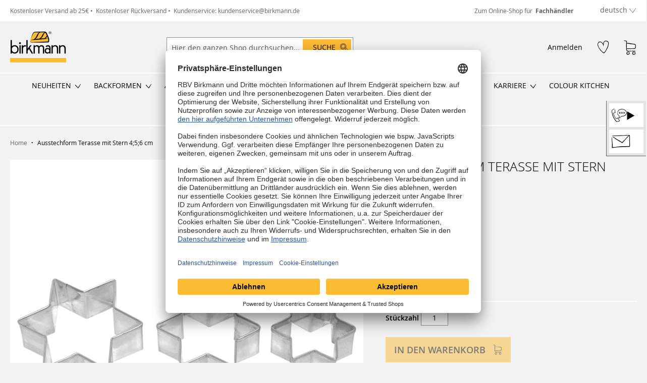

--- FILE ---
content_type: text/html; charset=UTF-8
request_url: https://birkmann.de/de/stern-3-fach-terrasse-4-5-6-cm-195103.html
body_size: 40663
content:
<!doctype html>
<html lang="de">
    <head prefix="og: http://ogp.me/ns# fb: http://ogp.me/ns/fb# product: http://ogp.me/ns/product#">
        <meta http-equiv="X-UA-Compatible" content="IE=Edge,chrome=1" />
        <script>
    var LOCALE = 'de\u002DDE';
    var BASE_URL = 'https\u003A\u002F\u002Fbirkmann.de\u002Fde\u002F';
    var require = {
        'baseUrl': 'https\u003A\u002F\u002Fbirkmann.de\u002Fstatic\u002Fversion1768306957\u002Ffrontend\u002FIgniti\u002Frbv_b2c\u002Fde_DE'
    };</script>        <meta charset="utf-8"/>
<meta name="title" content="Ausstechform Terasse mit Stern 4;5;6 cm | Birkmann"/>
<meta name="description" content="Ausstechform Stern, 3-fach Terasse » für Kekse &amp; Plätzchen ✔erstklassige Qualität ✔ rostbeständig ✔ kostenloser Rückversand » Jetzt Ausstechform kaufen!"/>
<meta name="keywords" content="RBV Birkmann | Jeder kann backen!"/>
<meta name="robots" content="INDEX,FOLLOW"/>
<meta name="viewport" content="width=device-width, initial-scale=1"/>
<meta name="format-detection" content="telephone=no"/>
<title>Ausstechform Terasse mit Stern 4;5;6 cm | Birkmann</title>
<link  rel="stylesheet" type="text/css"  media="all" href="https://birkmann.de/static/version1768306957/frontend/Igniti/rbv_b2c/de_DE/mage/calendar.min.css" />
<link  rel="stylesheet" type="text/css"  media="all" href="https://birkmann.de/static/version1768306957/frontend/Igniti/rbv_b2c/de_DE/Magetrend_OrderAttribute/css/order-attributes.min.css" />
<link  rel="stylesheet" type="text/css"  media="all" href="https://birkmann.de/static/version1768306957/frontend/Igniti/rbv_b2c/de_DE/css/styles-m.min.css" />
<link  rel="stylesheet" type="text/css"  media="all" href="https://birkmann.de/static/version1768306957/frontend/Igniti/rbv_b2c/de_DE/css/tw.min.css" />
<link  rel="stylesheet" type="text/css"  media="all" href="https://birkmann.de/static/version1768306957/frontend/Igniti/rbv_b2c/de_DE/mage/gallery/gallery.min.css" />
<link  rel="stylesheet" type="text/css"  media="all" href="https://birkmann.de/static/version1768306957/frontend/Igniti/rbv_b2c/de_DE/Mollie_Payment/css/styles.min.css" />
<link  rel="stylesheet" type="text/css"  media="all" href="https://birkmann.de/static/version1768306957/frontend/Igniti/rbv_b2c/de_DE/Algolia_AlgoliaSearch/internals/autocomplete.min.css" />
<link  rel="stylesheet" type="text/css"  media="all" href="https://birkmann.de/static/version1768306957/frontend/Igniti/rbv_b2c/de_DE/Algolia_AlgoliaSearch/internals/grid.min.css" />
<link  rel="stylesheet" type="text/css"  media="all" href="https://birkmann.de/static/version1768306957/frontend/Igniti/rbv_b2c/de_DE/Algolia_AlgoliaSearch/internals/algolia-reset.min.css" />
<link  rel="stylesheet" type="text/css"  media="all" href="https://birkmann.de/static/version1768306957/frontend/Igniti/rbv_b2c/de_DE/Algolia_AlgoliaSearch/internals/instantsearch.v3.min.css" />
<link  rel="stylesheet" type="text/css"  media="all" href="https://birkmann.de/static/version1768306957/frontend/Igniti/rbv_b2c/de_DE/Magefan_Blog/css/blog-m.min.css" />
<link  rel="stylesheet" type="text/css"  media="all" href="https://birkmann.de/static/version1768306957/frontend/Igniti/rbv_b2c/de_DE/Magefan_Blog/css/blog-new.min.css" />
<link  rel="stylesheet" type="text/css"  media="all" href="https://birkmann.de/static/version1768306957/frontend/Igniti/rbv_b2c/de_DE/Magefan_Blog/css/blog-custom.min.css" />
<link  rel="stylesheet" type="text/css"  media="all" href="https://birkmann.de/static/version1768306957/frontend/Igniti/rbv_b2c/de_DE/Anowave_Ec/css/ec.min.css" />
<link  rel="stylesheet" type="text/css"  media="screen and (min-width: 768px)" href="https://birkmann.de/static/version1768306957/frontend/Igniti/rbv_b2c/de_DE/css/styles-l.min.css" />
<link  rel="stylesheet" type="text/css"  media="print" href="https://birkmann.de/static/version1768306957/frontend/Igniti/rbv_b2c/de_DE/css/print.min.css" />
<link  rel="stylesheet" type="text/css"  media="print" href="https://birkmann.de/static/version1768306957/frontend/Igniti/rbv_b2c/de_DE/css/print-extended.min.css" />
<link  rel="icon" type="image/x-icon" href="https://birkmann.de/static/version1768306957/frontend/Igniti/rbv_b2c/de_DE/Magento_Theme/favicon.ico" />
<link  rel="shortcut icon" type="image/x-icon" href="https://birkmann.de/static/version1768306957/frontend/Igniti/rbv_b2c/de_DE/Magento_Theme/favicon.ico" />
<script  type="text/javascript"  src="https://birkmann.de/static/version1768306957/frontend/Igniti/rbv_b2c/de_DE/requirejs/require.min.js"></script>
<script  type="text/javascript"  src="https://birkmann.de/static/version1768306957/frontend/Igniti/rbv_b2c/de_DE/requirejs-min-resolver.min.js"></script>
<script  type="text/javascript"  src="https://birkmann.de/static/version1768306957/frontend/Igniti/rbv_b2c/de_DE/mage/requirejs/mixins.min.js"></script>
<script  type="text/javascript"  src="https://birkmann.de/static/version1768306957/frontend/Igniti/rbv_b2c/de_DE/requirejs-config.min.js"></script>
<script  type="text/javascript"  src="https://birkmann.de/static/version1768306957/frontend/Igniti/rbv_b2c/de_DE/Anowave_Ec/js/ec.min.js"></script>
<script  type="text/javascript"  src="https://birkmann.de/static/version1768306957/frontend/Igniti/rbv_b2c/de_DE/Anowave_Ec4/js/ec4.min.js"></script>
<link rel="preload" as="font" crossorigin="anonymous" href="https://birkmann.de/static/version1768306957/frontend/Igniti/rbv_b2c/de_DE/fonts/opensans/light/opensans-300.woff2" />
<link rel="preload" as="font" crossorigin="anonymous" href="https://birkmann.de/static/version1768306957/frontend/Igniti/rbv_b2c/de_DE/fonts/opensans/regular/opensans-400.woff2" />
<link rel="preload" as="font" crossorigin="anonymous" href="https://birkmann.de/static/version1768306957/frontend/Igniti/rbv_b2c/de_DE/fonts/opensans/semibold/opensans-600.woff2" />
<link rel="preload" as="font" crossorigin="anonymous" href="https://birkmann.de/static/version1768306957/frontend/Igniti/rbv_b2c/de_DE/fonts/opensans/bold/opensans-700.woff2" />
<link rel="preload" as="font" crossorigin="anonymous" href="https://birkmann.de/static/version1768306957/frontend/Igniti/rbv_b2c/de_DE/fonts/Luma-Icons.woff2" />
<link rel="preload" as="font" crossorigin="anonymous" href="https://birkmann.de/static/version1768306957/frontend/Igniti/rbv_b2c/de_DE/fonts/igniti-bf.woff2" />
<link  rel="canonical" href="https://birkmann.de/de/ausstechform-terasse-mit-stern-4-5-6-cm-195103.html" />
<meta name="google-site-verification" content="GgZwsG2CLEfabN4d3jb4H_uOB8tcAgTbTA9oQ_OevuI" />

<script type="text/javascript">
    // create dataLayer
    window.dataLayer = window.dataLayer || [];
    function gtag() {
        dataLayer.push(arguments);
    }

    // set „denied" as default for both ad and analytics storage, as well as ad_user_data and ad_personalization,
    gtag("consent", "default", {
        ad_user_data: "denied",
        ad_personalization: "denied",
        ad_storage: "denied",
        analytics_storage: "denied",
        wait_for_update: 2000 // milliseconds to wait for update
    });

    // Enable ads data redaction by default [optional]
    gtag("set", "ads_data_redaction", true);
</script>

<link rel="preconnect" href="//app.usercentrics.eu">
<link rel="preconnect" href="//api.usercentrics.eu">
<link rel="preconnect" href="//privacy-proxy.usercentrics.eu">
<link rel="preload" href="//app.usercentrics.eu/browser-ui/latest/loader.js" as="script">
<link rel="preload" href="//privacy-proxy.usercentrics.eu/latest/uc-block.bundle.js" as="script">

<script id="usercentrics-cmp" data-settings-id="p6bRjUdQO" data-language="de" src="https://app.usercentrics.eu/browser-ui/latest/loader.js" async></script>
<meta data-privacy-proxy-server="https://privacy-proxy-server.usercentrics.eu">
<script type="text/javascript" src="https://privacy-proxy.usercentrics.eu/latest/uc-block.bundle.js"></script>
<script>
uc.deactivateBlocking([
  'Hko_qNsui-Q', // reCaptcha is not blocked
'JiFH1ubU' // Paypal is not blocked
]);
</script>

<script type="text/plain" data-usercentrics="Chatbase">
(function(){if(!window.chatbase||window.chatbase("getState")!=="initialized"){window.chatbase=(...arguments)=>{if(!window.chatbase.q){window.chatbase.q=[]}window.chatbase.q.push(arguments)};window.chatbase=new Proxy(window.chatbase,{get(target,prop){if(prop==="q"){return target.q}return(...args)=>target(prop,...args)}})}const onLoad=function(){const script=document.createElement("script");script.src="https://www.chatbase.co/embed.min.js";script.id="XZbz_HJyxwTRVrHgnWO4F";script.domain="www.chatbase.co";document.body.appendChild(script)};if(document.readyState==="complete"){onLoad()}else{window.addEventListener("load",onLoad)}})();
</script>

<script src="https://t.contentsquare.net/uxa/4679f1fd0b569.js" type="text/plain" data-usercentrics="Hotjar"></script>            <link rel="alternate" hreflang="de" href="https://birkmann.de/de/ausstechform-terasse-mit-stern-4-5-6-cm-195103.html"/>
    <link rel="alternate" hreflang="en" href="https://birkmann.de/en/cookie-cutter-star-3-fold-terrace-stainless-steel-4-5-6-cm-195103.html"/>
    <link rel="alternate" hreflang="x-default" href="https://birkmann.de/de/ausstechform-terasse-mit-stern-4-5-6-cm-195103.html"/>
    <script type="text/x-magento-init">
        {
            "*": {
                "Magento_PageCache/js/form-key-provider": {
                    "isPaginationCacheEnabled":
                        0                }
            }
        }
    </script>
<script></script>

<script data-ommit="true">

	window.dataLayer = window.dataLayer || [];

		
	window.AEC = window.AEC || { version: "104.0.6"	};

		
	AEC.Const = 
	{
		TIMING_CATEGORY_ADD_TO_CART:		'Add To Cart Time',
		TIMING_CATEGORY_REMOVE_FROM_CART:	'Remove From Cart Time',
		TIMING_CATEGORY_PRODUCT_CLICK:		'Product Detail Click Time',
		TIMING_CATEGORY_CHECKOUT:			'Checkout Time',
		TIMING_CATEGORY_CHECKOUT_STEP:		'Checkout Step Time',
		TIMING_CATEGORY_PRODUCT_WISHLIST:	'Add to Wishlist Time',
		TIMING_CATEGORY_PRODUCT_COMPARE:	'Add to Compare Time'
	};

	AEC.Const.URL 					= 'https://birkmann.de/de/';
	AEC.Const.VARIANT_DELIMITER 	= '-';
	AEC.Const.VARIANT_DELIMITER_ATT = ':';

		
	AEC.Const.CHECKOUT_STEP_SHIPPING 	= 1;
	AEC.Const.CHECKOUT_STEP_PAYMENT  	= 2;
	AEC.Const.CHECKOUT_STEP_ORDER  		= 3;

		
	AEC.Const.DIMENSION_SEARCH = 18;

	
	AEC.Const.COOKIE_DIRECTIVE 								= false;
	AEC.Const.COOKIE_DIRECTIVE_SEGMENT_MODE 				= false;
	AEC.Const.COOKIE_DIRECTIVE_SEGMENT_MODE_EVENTS			= ["cookieConsentGranted"];	
	AEC.Const.COOKIE_DIRECTIVE_CONSENT_GRANTED_EVENT 		= "cookieConsentGranted";
	AEC.Const.COOKIE_DIRECTIVE_CONSENT_DECLINE_EVENT 		= "cookieConsentDeclined";

		
	AEC.Const.COOKIE_DIRECTIVE_CONSENT_GRANTED = AEC.CookieConsent.getConsent("cookieConsentGranted");


	
	AEC.Const.COOKIE_DIRECTIVE_OVERRIDE_DECLINE = false;
	
		
	AEC.Const.CATALOG_CATEGORY_ADD_TO_CART_REDIRECT_EVENT = "catalogCategoryAddToCartRedirect";

		
	AEC.Message = 
	{
		confirm: 			 true,
		confirmRemoveTitle:  "Sind Sie sicher?",
		confirmRemove: 		 "Sind Sie sicher, dass Sie den gewählten Artikel aus dem Warenkorb entfernen möchten?"
	};
			
	AEC.storeName 			= "deutsch";
	AEC.currencyCode	 	= "EUR";
	AEC.useDefaultValues 	= false;
	AEC.facebook 			= true;
	AEC.facebookInitParams 	= [];

		
	AEC.SUPER = [];

		
	AEC.CONFIGURABLE_SIMPLES = [];

	
	AEC.BUNDLE = {"bundles":[],"options":[]};

	
	AEC.localStorage = true;

		
	AEC.summary = false;

	
	AEC.reset = false;

	
	AEC.tax = 1;
	
</script>
        	<!-- Meta Pixel Code -->
<script type="text/plain" data-usercentrics="Facebook Pixel">
!function(f,b,e,v,n,t,s)
{if(f.fbq)return;n=f.fbq=function(){n.callMethod?
n.callMethod.apply(n,arguments):n.queue.push(arguments)};
if(!f._fbq)f._fbq=n;n.push=n;n.loaded=!0;n.version='2.0';
n.queue=[];t=b.createElement(e);t.async=!0;
t.src=v;s=b.getElementsByTagName(e)[0];
s.parentNode.insertBefore(t,s)}(window, document,'script',
'https://connect.facebook.net/en_US/fbevents.js');
fbq('init', '1627873104676575');
fbq('track', 'PageView');
</script>
<noscript><img height="1" width="1" style="display:none"
src="https://www.facebook.com/tr?id=1627873104676575&ev=PageView&noscript=1"
/></noscript>
<!-- End Meta Pixel Code -->        
    <script data-ommit="true">

                        
            (() => 
            {
                let time = 0, loop = setInterval(() => 
            	{
                	time++;
                	
            		if ('undefined' !== typeof fbq)
            		{
            			AEC.EventDispatcher.trigger('ec.facebook.loaded', {});
    
            			clearInterval(loop);
            		}

            		if (time > 100)
            		{
                		console.log('Failed to detect ec.facebook.loaded event.');

                		clearInterval(loop);
            		}

            	}, 100);
            })();
            
    </script>
<script data-ommit="true">

    (summary => 
    {
    	if (summary)
    	{
        	let getSummary = (event) => 
        	{
            	AEC.Request.post("https:\/\/birkmann.de\/de\/datalayer\/index\/cart\/",{ event:event }, (response) => 
            	{
                	dataLayer.push(response);
               	});
            };

            ['ec.cookie.remove.item.data','ec.cookie.update.item.data','ec.cookie.add.data'].forEach(event => 
            {
            	AEC.EventDispatcher.on(event, (event => 
            	{
                	return () => 
                	{
                    	setTimeout(() => { getSummary(event); }, 2000);
                    };
                })(event));
            });
    	}
    })(AEC.summary);
    
</script><script data-ommit="true">

    if ('undefined' !== typeof AEC && AEC.GA4)
    {
    	AEC.GA4.enabled = true;

    	    	
    	AEC.GA4.conversion_event = "purchase";

    	    	
    	AEC.GA4.currency = "EUR";

    	    	
    	AEC.GA4.quote = [];
    }
    
</script><script data-ommit="true">

		
	window.dataLayer = window.dataLayer || [];

	
		
	var dataLayerTransport = (function()
	{
		var data = [];
		
		return {
			data:[],
			push: function(data)
			{
				this.data.push(data);
				
				return this;
			},
			serialize: function()
			{
				return this.data;
			}
		}	
	})();
	
</script><script data-ommit="true">

	/* Dynamic remarketing */
	window.google_tag_params = window.google_tag_params || {};

	/* Default pagetype */
	window.google_tag_params.ecomm_pagetype = 'product';

	/* Grouped products collection */
	window.G = [];

	/**
	 * Global revenue 
	 */
	window.revenue = 0;

	/**
	 * DoubleClick
	 */
	window.DoubleClick = 
	{
		DoubleClickRevenue:	 	0,
		DoubleClickTransaction: 0,
		DoubleClickQuantity: 	0
	};
	
	
	AEC.Cookie.visitor({"visitorLoginState":"Logged out","visitorLifetimeValue":0,"visitorExistingCustomer":"Nein","visitorType":"NOT LOGGED IN","currentStore":"deutsch"}).push(dataLayer, false);

		
	dataLayer.push({ pageType: "product"});
	
</script>
	<script data-ommit="true">

		
		
			(params => 
			{
				window.google_tag_params.ecomm_pagetype 	= params.ecomm_pagetype;
	    		window.google_tag_params.ecomm_category 	= params.ecomm_category;

	    		window.google_tag_params.ecomm_prodid		= (pid => 
				{
					if(window.location.hash)
					{
						let hash = window.location.hash.substring(1);

						Object.entries(AEC.CONFIGURABLE_SIMPLES).forEach(([key, configurable]) => 
						{
							Object.entries(configurable.configurations).forEach(([key, value]) => 
							{
								let compare = [value.value,value.label].join('=');

								if (-1 !== hash.indexOf(compare))
								{
									pid = configurable.id;
								}
							});
						});	
					}

					return pid;
					
				})(params.ecomm_prodid);

	    		window.google_tag_params.ecomm_totalvalue 	= params.ecomm_totalvalue;

			})({"ecomm_pagetype":"product","ecomm_category":"Ausstechformen\/Ausstechformen Sets","ecomm_prodid":"195103","ecomm_totalvalue":5.95});

    		window.google_tag_params.returnCustomer 	=  false;

    	
				
		
		(payload => 
		{
			AEC.CookieConsent.queue(() => 
			{
				AEC.Cookie.detail(payload).push(dataLayer);
				
			}).process();

						
			dataLayerTransport.push(payload);

            
            document.addEventListener("DOMContentLoaded", () => 
            {
            	let items = (function()
            	{
            		var items = [], trace = {};
            
            		document.querySelectorAll('[data-event=select_item]').forEach(element => 
            		{
            			let entity = 
            			{
            					
            				item_id: 		element.dataset.id,
            				item_name: 		element.dataset.name,
            				item_list_name: element.dataset.list,
            				item_list_id:	element.dataset.list,
            				item_brand: 	element.dataset.brand,
            				category:		element.dataset.category,
            				price: 			parseFloat(element.dataset.price),
            				index: 			parseFloat(element.dataset.position),
            				currency:		AEC.GA4.currency,
            				quantity: 		1,
            				remarketingFacebookId: element.dataset.remarketingFacebookId,
            				remarketingAdwordsId:  element.dataset.remarketingAdwordsId,
            				google_business_vertical: 'retail',
            				dimension10: element.dataset['dimension10']
            			};

            			Object.assign(entity, entity, AEC.GA4.augmentCategories(entity));
            
                    	var attributes = element.dataset.attributes;
            
                    	if (attributes)
            	        {
                	        Object.entries(JSON.parse(attributes)).forEach(([key, value]) => 
                	        {
                    	        entity[key] = value;
                	        });
                	    }

                	    if (!trace.hasOwnProperty(entity.item_id))
                	    {
                    	    trace[entity.item_id] = true;
                    	    
            				items.push(entity);
                	    }
                	});
            
            		return items;
            	})();

            	if (items.length)
            	{
            		let data = {"currency":"EUR","ecommerce":{"item_list_id":"Mixed Products","item_list_name":"Mixed Products"},"event":"view_item_list"};

            	    data.ecommerce['items'] = items;

            	    AEC.CookieConsent.queue(() => 
        			{
            			AEC.Cookie.impressions(data).push(dataLayer);
            			
        			}).process();
            	}
            });
            
		})({"ecommerce":{"currency":"EUR","value":5.95,"items":[{"item_id":"195103","item_name":"Ausstechform Terasse mit Stern 4;5;6 cm","price":5.95,"item_brand":"","item_reviews_count":0,"item_rating_summary":0,"dimension10":"Auf Lager","quantity":1,"index":0,"item_category":"Ausstechformen","item_category2":"Ausstechformen Sets"}],"impressions":[{"list":"Related products","category":"Related products","id":"410824","name":"Comfort Einweg-Spritzbeutel | 3,5 cm | Easy Baking","brand":"","price":9.95,"position":1},{"list":"Related products","category":"Related products","id":"411289","name":"Lochtülle Nr. 22 | rund | 5 mm","brand":"","price":3.95,"position":2},{"list":"Related products","category":"Related products","id":"430600","name":"Auskühlgitter | eckig | 32 x 45 cm | Easy Baking","brand":"","price":12.95,"position":3},{"list":"Up Sells","category":"Up Sells","id":"194458","name":"Ausstechform Schmetterling | 6 cm","brand":"","price":2.95,"position":1},{"list":"Up Sells","category":"Up Sells","id":"196018","name":"Ausstechform Terasse Stern 2,5;3;4 cm","brand":"","price":5.95,"position":2},{"list":"Up Sells","category":"Up Sells","id":"196254","name":"Ausstechform Stern | 7 cm","brand":"","price":2.95,"position":3},{"list":"Up Sells","category":"Up Sells","id":"196261","name":"Ausstechform Stern | 8 cm","brand":"","price":2.95,"position":4}]},"event":"view_item","currentStore":"deutsch"});
		

				
		window.G = [];

		
			(() => 
			{
				let callback = () => 
				{
					fbq('track', 'ViewContent', {"content_type":"product","content_name":"Ausstechform Terasse mit Stern 4;5;6 cm","content_category":"Ausstechformen\/Ausstechformen Sets","content_ids":"195103","currency":"EUR","value":5.95}, { eventID: AEC.UUID.generate({ event: 'ViewContent' }) });
				}; 

				if (AEC.Const.COOKIE_DIRECTIVE)
	    		{
	    			AEC.CookieConsent.queue(() => 
	    			{
	    				AEC.EventDispatcher.on('ec.facebook.loaded', callback);
	    			});
	    		}
	    		else 
	    		{
	    			AEC.EventDispatcher.on('ec.facebook.loaded', callback);
	    		}
	    		
			})();

    		

			</script>


<script type="text/plain" data-usercentrics="Google Tag Manager">(function(w,d,s,l,i){w[l]=w[l]||[];w[l].push({'gtm.start':
new Date().getTime(),event:'gtm.js'});var f=d.getElementsByTagName(s)[0],
j=d.createElement(s),dl=l!='dataLayer'?'&l='+l:'';j.async=true;j.src=
'https://www.googletagmanager.com/gtm.js?id='+i+dl;f.parentNode.insertBefore(j,f);
})(window,document,'script','dataLayer','GTM-W6SGN8F');</script>
<script data-ommit="true">

    	
</script>
<script data-ommit="true">AEC.Bind.apply({"performance":false})</script>

<meta property="og:type" content="product" />
<meta property="og:title"
      content="Ausstechform&#x20;Terasse&#x20;mit&#x20;Stern&#x20;4&#x3B;5&#x3B;6&#x20;cm" />
<meta property="og:image"
      content="https://birkmann.de/media/catalog/product/cache/93a66ee120ab234631853e866a306e7a/1/9/195103_1_Birkmann_Stern-3-fach-Terrasse-4-5-6-cm_20211027.jpg" />
<meta property="og:description"
      content="" />
<meta property="og:url" content="https://birkmann.de/de/ausstechform-terasse-mit-stern-4-5-6-cm-195103.html" />
    <meta property="product:price:amount" content="5.95"/>
    <meta property="product:price:currency"
      content="EUR"/>
<script>
    
	window.algoliaConfig = {"instant":{"enabled":true,"selector":".columns","isAddToCartEnabled":true,"addToCartParams":{"action":"https:\/\/birkmann.de\/de\/checkout\/cart\/add\/","formKey":"BQUXClCDC4QGHa6i","redirectUrlParam":"uenc"},"infiniteScrollEnabled":false,"urlTrackedParameters":["query","attribute:*","index","page"],"isSearchBoxEnabled":false,"isVisualMerchEnabled":false,"categorySeparator":" \/\/\/ ","categoryPageIdAttribute":"categoryPageId","isCategoryNavigationEnabled":false,"hidePagination":false},"autocomplete":{"enabled":true,"selector":".algolia-search-input","sections":[],"nbOfProductsSuggestions":10,"nbOfCategoriesSuggestions":5,"nbOfQueriesSuggestions":0,"isDebugEnabled":false,"isNavigatorEnabled":false,"debounceMilliseconds":300,"minimumCharacters":0},"landingPage":{"query":"","configuration":"[]"},"recommend":{"enabledFBT":false,"enabledRelated":false,"enabledFBTInCart":false,"enabledRelatedInCart":false,"limitFBTProducts":6,"limitRelatedProducts":6,"limitTrendingItems":6,"enabledTrendItems":0,"trendItemFacetName":null,"trendItemFacetValue":null,"isTrendItemsEnabledInPDP":0,"isTrendItemsEnabledInCartPage":0,"isAddToCartEnabledInFBT":false,"isAddToCartEnabledInRelatedProduct":false,"isAddToCartEnabledInTrendsItem":false,"FBTTitle":"Frequently bought together","relatedProductsTitle":"Related products","trendingItemsTitle":"Trending items","addToCartParams":{"action":"https:\/\/birkmann.de\/de\/checkout\/cart\/add\/","formKey":"BQUXClCDC4QGHa6i","redirectUrlParam":"uenc"}},"extensionVersion":"3.13.3","applicationId":"Y763FQM2ZZ","indexName":"20230629_birkmann_b2c_de","apiKey":"MzNmOTg5MmQwYjE5ZjYwODU4MzA4NzQ1MTU0MzZhNzc4MTk1ZjRjOTdiNWY5MGU4MDg2NDNiZGM4NjY3NTJkN3RhZ0ZpbHRlcnM9","attributeFilter":[],"facets":[{"attribute":"categories","type":"conjunctive","label":"Kategorie","searchable":"1","create_rule":"2"},{"attribute":"price","type":"slider","label":"Preis","searchable":"2","create_rule":"2"},{"attribute":"color","type":"disjunctive","label":"Farbe","searchable":"1","create_rule":"2"},{"attribute":"material","type":"disjunctive","label":"Material","searchable":"1","create_rule":"2"},{"attribute":"manufacturer","type":"disjunctive","label":"Hersteller","searchable":"1","create_rule":"2"},{"attribute":"special_feature","type":"disjunctive","label":"Merkmale","searchable":"1","create_rule":"2"},{"attribute":"guarantee","type":"disjunctive","label":"Garantie","searchable":"3","create_rule":"2"},{"attribute":"season","type":"disjunctive","label":"Jahreszeit","searchable":"1","create_rule":"2"},{"attribute":"dishwasher_safe","type":"disjunctive","label":"Sp\u00fclmaschinengeeignet","searchable":"3","create_rule":"2"},{"attribute":"diameter","type":"disjunctive","label":"Durchmesser in cm","searchable":"1","create_rule":"2"},{"attribute":"item_size","type":"disjunctive","label":"Gr\u00f6\u00dfe in cm","searchable":"1","create_rule":"2"},{"attribute":"theme_reason","type":"disjunctive","label":"Thema\/Anlass","searchable":"1","create_rule":"2"},{"attribute":"pastries","type":"disjunctive","label":"Geb\u00e4ck","searchable":"1","create_rule":"2"},{"attribute":"inside_embossing","type":"disjunctive","label":"Innenpr\u00e4gung","searchable":"3","create_rule":"2"},{"attribute":"in_stock","type":"conjunctive","label":"In Stock","searchable":"3","create_rule":"2"},{"attribute":"stock_light","type":"disjunctive","label":"Stock Light","searchable":"3","create_rule":"2"},{"attribute":"variant_key","type":"conjunctive","label":"Variant Key","searchable":"3","create_rule":"2"}],"areCategoriesInFacets":true,"hitsPerPage":36,"sortingIndices":[{"attribute":"created_at","sort":"desc","sortLabel":"Beliebtheit","name":"20230629_birkmann_b2c_de_products_created_at_desc","label":"Beliebtheit","ranking":["desc(created_at)","typo","geo","words","filters","proximity","attribute","exact","custom"]},{"attribute":"price","sort":"asc","sortLabel":"Preis aufsteigend","name":"20230629_birkmann_b2c_de_products_price_default_asc","label":"Preis aufsteigend","ranking":["asc(price.EUR.default)","typo","geo","words","filters","proximity","attribute","exact","custom"]},{"attribute":"price","sort":"desc","sortLabel":"Preis aufsteigend","name":"20230629_birkmann_b2c_de_products_price_default_desc","label":"Preis aufsteigend","ranking":["desc(price.EUR.default)","typo","geo","words","filters","proximity","attribute","exact","custom"]}],"isSearchPage":false,"isCategoryPage":false,"isLandingPage":false,"removeBranding":true,"productId":null,"priceKey":".EUR.default","priceGroup":null,"origFormatedVar":"price.EUR.default_original_formated","tierFormatedVar":"price.EUR.default_tier_formated","currencyCode":"EUR","currencySymbol":"\u20ac","priceFormat":{"pattern":"%s\u00a0\u20ac","precision":2,"requiredPrecision":2,"decimalSymbol":",","groupSymbol":".","groupLength":3,"integerRequired":false},"maxValuesPerFacet":10,"autofocus":true,"resultPageUrl":"https:\/\/birkmann.de\/de\/catalogsearch\/result\/","request":{"query":"","refinementKey":"","refinementValue":"","categoryId":"","landingPageId":"","path":"","level":"","parentCategory":"","childCategories":[],"url":"https:\/\/birkmann.de\/de\/catalog\/product\/view\/"},"showCatsNotIncludedInNavigation":false,"showSuggestionsOnNoResultsPage":false,"baseUrl":"https:\/\/birkmann.de\/de","popularQueries":[],"useAdaptiveImage":false,"urls":{"logo":"https:\/\/birkmann.de\/static\/version1768306957\/frontend\/Igniti\/rbv_b2c\/de_DE\/Algolia_AlgoliaSearch\/images\/algolia-logo-blue.svg"},"cookieConfiguration":{"consentCookieName":"user_allowed_save_cookie","cookieAllowButtonSelector":"#btn-cookie-allow","cookieRestrictionModeEnabled":false,"cookieDuration":"15552000000"},"ccAnalytics":{"enabled":false,"ISSelector":".ais-Hits-item a.result, .ais-InfiniteHits-item a.result","conversionAnalyticsMode":null,"addToCartSelector":".action.primary.tocart","orderedProductIds":[]},"isPersonalizationEnabled":false,"personalization":{"enabled":false,"viewedEvents":{"viewProduct":{"eventName":"Viewed Product","enabled":false,"method":"viewedObjectIDs"}},"clickedEvents":{"productClicked":{"eventName":"Product Clicked","enabled":false,"selector":".ais-Hits-item a.result, .ais-InfiniteHits-item a.result","method":"clickedObjectIDs"},"productRecommended":{"eventName":"Recommended Product Clicked","enabled":false,"selector":".products-upsell .product-item","method":"clickedObjectIDs"}},"filterClicked":{"eventName":"Filter Clicked","enabled":false,"method":"clickedFilters"}},"analytics":{"enabled":false,"delay":"3000","triggerOnUiInteraction":"1","pushInitialSearch":"0"},"now":1768694400,"queue":{"isEnabled":true,"nbOfJobsToRun":1000,"retryLimit":3,"nbOfElementsPerIndexingJob":300},"isPreventBackendRenderingEnabled":false,"translations":{"to":"An","or":"oder","go":"Los","popularQueries":"Probieren Sie einen beliebten Suchbegriff","seeAll":"Alle Produkte listen","allDepartments":"Alle Produkte listen","seeIn":"","orIn":"oder in","noProducts":"Keine Ergebnisse f\u00fcr","noResults":"Keine Ergebnisse","refine":"Filter","selectedFilters":"Ausgew\u00e4hlte Filter","clearAll":"Alle Filter zur\u00fccksetzen","previousPage":"Vorherige Seite","nextPage":"N\u00e4chste Seite","searchFor":"Suche nach Produkten","relevance":"Relevanz","categories":"Kategorien","products":"Produkte","suggestions":"Suggestions","searchBy":"Suche von","searchForFacetValuesPlaceholder":"Suche nach weiteren ...","showMore":"Zeige mehr Produkte","searchTitle":"Search results for","placeholder":"Hier den ganzen Shop durchsuchen...","addToCart":"In den Warenkorb"}};
</script>
<style>
	.ec-gtm-cookie-directive > div { background: #ffffff; color: #000000; -webkit-border-radius: 8px; -moz-border-radius: 8px; -ms-border-radius: 8px; -o-border-radius: 8px; border-radius: 8px;  }
	.ec-gtm-cookie-directive > div > div > div a.action.accept,
    .ec-gtm-cookie-directive > div > div > div a.action.accept-all { color: #8bc53f; }
	.ec-gtm-cookie-directive > div > div > div a.action.refuse,
    .ec-gtm-cookie-directive > div > div > div a.action.customize { color: #000000; }
	.ec-gtm-cookie-directive > div > div > div .ec-gtm-cookie-directive-note-toggle { color: #8bc53f; }
    .ec-gtm-cookie-directive-segments { background: #ffffff; }
    .ec-gtm-cookie-directive-segments > div input[type="checkbox"] + label:before { border:1px solid #000000; }  
</style>    </head>
    <body data-container="body" data-mage-init='{"loaderAjax": {}, "loader": { "icon": "https://birkmann.de/static/version1768306957/frontend/Igniti/rbv_b2c/de_DE/images/loader-2.gif"}}' class="customer-logged-out catalog-product-view product-ausstechform-terasse-mit-stern-4-5-6-cm-195103 page-layout-1column" id="html-body" itemtype="http://schema.org/Product" itemscope="itemscope">
        

<script type="text/x-magento-init">
    {
        "*": {
            "mage/cookies": {
                "expires": null,
                "path": "\u002F",
                "domain": ".birkmann.de",
                "secure": true,
                "lifetime": "3600"
            }
        }
    }
</script>

<script>
    window.cookiesConfig = window.cookiesConfig || {};
    window.cookiesConfig.secure = true;
</script><script>    require.config({
        map: {
            '*': {
                wysiwygAdapter: 'mage/adminhtml/wysiwyg/tiny_mce/tinymceAdapter'
            }
        }
    });</script><script type="text/x-magento-init">{"*":{"Magento_Ui\/js\/core\/app":{"components":{"add-to-cart-modal":{"component":"Detzler_Rbv\/js\/catalog\/product\/add-to-cart-modal","config":{"modalButtonContinueText":"Einkauf fortsetzen","modalButtonCartText":"Zum Warenkorb","messageText":"Der Artikel wurde in den Warenkorb hinzugef\u00fcgt.","cartUrl":"https:\/\/birkmann.de\/de\/checkout\/cart\/","addToCartButtonText":"In den","addToWishlistLinkText":"Zur Wunschliste hinzuf\u00fcgen","addToWishlistUrl":"https:\/\/birkmann.de\/de\/wishlist\/index\/add\/","fbtTitle":"Passend zur Auswahl","algoliaObjectId":"","productName":"","taxLabelText":"inkl. MwSt.","shippingExclText":"zzgl.","shippingLinkText":"Versandkosten","shippingLinkUrl":"https:\/\/birkmann.de\/de\/lieferung\/"}}}}}}</script><input id="csscontrol--header-menu-open" type="checkbox" style="display: none"><div class="page-wrapper"><header class="page-header"><div class="panel wrapper two"><div class="panel header"><ul class="info-banner">
    <li>
        Kostenloser Versand ab 25€&nbsp;&bull;&nbsp;
        Kostenloser Rückversand&nbsp;&bull;&nbsp;
        Kundenservice: kundenservice@birkmann.de    </li>
    <li>
        Zum Online-Shop für&nbsp;
        <b><a rel="nofollow" href="https://b2b.birkmann.de/de/">Fachhändler</a></b>
    </li>
</ul>
<div class="switcher language switcher-language" data-ui-id="language-switcher" id="switcher-language">
        <strong class="label switcher-label"><span>Sprache</span></strong>
    <div class="actions dropdown options switcher-options">
            <div class="action toggle switcher-trigger"
                 id="switcher-language-trigger"
                 data-mage-init='{"dropdown":{}}'
                 data-toggle="dropdown"
                 data-trigger-keypress-button="true">
                <strong class="view-birkmann_b2c_de">
                <span>deutsch</span>
                </strong>
        </div>
        <ul class="dropdown switcher-dropdown"
                data-target="dropdown">
                                                                            <li class="view-birkmann_b2c_en switcher-option">
                                                <a href="https://birkmann.de/en/cookie-cutter-star-3-fold-terrace-stainless-steel-4-5-6-cm-195103.html">
                            english                        </a>
                    </li>
                                    </ul>
    </div>
</div>
</div></div><div class="header content">
    <a class="logo" href="https://birkmann.de/de/" title="Die Macher innovativer Backtrends - RBV Birkmann">
<!--        <img src="--><!--"-->
<!--             alt="--><!--"-->
<!--             --><!--             --><!--        />-->
    <span class="bf-image-logo">
        <img src="https&#x3A;&#x2F;&#x2F;birkmann.de&#x2F;media&#x2F;wysiwyg&#x2F;Birkmann&#x2F;Birkmann_CI_Logo_2024.svg" alt="Die&#x20;Macher&#x20;innovativer&#x20;Backtrends&#x20;-&#x20;RBV&#x20;Birkmann" title="Die&#x20;Macher&#x20;innovativer&#x20;Backtrends&#x20;-&#x20;RBV&#x20;Birkmann">
    </span>
    </a>
<div class="block block-search">
    <div class="block block-title"><strong>Suche</strong></div>
    <div class="block block-content">
        <form class="form minisearch" id="search_mini_form"
              action="https://birkmann.de/de/catalogsearch/result/" method="get">
                        <div class="field search">
                <div class="control">
                    <input id="search"
                           type="text"
                           name="q"
                           value=""
                           placeholder="Hier&#x20;den&#x20;ganzen&#x20;Shop&#x20;durchsuchen..."
                           class="input-text"
                           maxlength="128"
                           role="combobox"
                           aria-haspopup="false"
                           aria-autocomplete="both"
                           autocomplete="off"
                           aria-expanded="false"/>
                    <div id="search_autocomplete" class="search-autocomplete"></div>
                    <div class="nested">
    <a class="action advanced" href="https://birkmann.de/de/catalogsearch/advanced/" data-action="advanced-search">
        Erweiterte Suche    </a>
</div>
                </div>
            </div>
            <div class="actions">
                <button type="submit"
                        title="Suche"
                        class="action search"
                        aria-label="Search"
                >
                    <span>Suche</span>
                </button>
            </div>
        </form>

                                <script type="text/x-magento-init">
        {
            "*": {
                "algoliaAutocomplete": {}
            }
        }
    </script>
    <div id="algoliaAutocomplete" class="block block-search algolia-search-block algolia-search-input"></div>
            </div>
</div>

<div data-block="minicart" class="minicart-wrapper">
    <a class="action showcart" href="https://birkmann.de/de/checkout/cart/" title="Warenkorb" aria-label="Warenkorb"
       data-bind="scope: 'minicart_content'">
        <span class="text">Warenkorb</span>
        <span class="counter qty empty"
              data-bind="css: { empty: !!getCartParam('summary_count') == false && !isLoading() },
               blockLoader: isLoading">
            <span class="counter-number">
                <!-- ko if: getCartParam('summary_count') -->
                <!-- ko text: getCartParam('summary_count').toLocaleString(window.LOCALE) --><!-- /ko -->
                <!-- /ko -->
            </span>
            <span class="counter-label">
            <!-- ko if: getCartParam('summary_count') -->
                <!-- ko text: getCartParam('summary_count').toLocaleString(window.LOCALE) --><!-- /ko -->
                <!-- ko i18n: 'items' --><!-- /ko -->
            <!-- /ko -->
            </span>
        </span>
    </a>
                    <script>            require(['jquery'], function ($) {
                $('a.action.showcart').on('click', function() {
                    $(document.body).trigger('processStart');
                });
            });</script>        <script>window.checkout = {"shoppingCartUrl":"https:\/\/birkmann.de\/de\/checkout\/cart\/","checkoutUrl":"https:\/\/birkmann.de\/de\/checkout\/","updateItemQtyUrl":"https:\/\/birkmann.de\/de\/checkout\/sidebar\/updateItemQty\/","removeItemUrl":"https:\/\/birkmann.de\/de\/checkout\/sidebar\/removeItem\/","imageTemplate":"Magento_Catalog\/product\/image_with_borders","baseUrl":"https:\/\/birkmann.de\/de\/","minicartMaxItemsVisible":5,"websiteId":"4","maxItemsToDisplay":10,"storeId":"5","storeGroupId":"4","customerLoginUrl":"https:\/\/birkmann.de\/de\/customer\/account\/login\/referer\/aHR0cHM6Ly9iaXJrbWFubi5kZS9kZS9jYXRhbG9nL3Byb2R1Y3Qvdmlldy9pZC82MzQvcmJ2X2ZvcndhcmQvMS8~\/","isRedirectRequired":false,"autocomplete":"off","captcha":{"user_login":{"isCaseSensitive":false,"imageHeight":50,"imageSrc":"","refreshUrl":"https:\/\/birkmann.de\/de\/captcha\/refresh\/","isRequired":false,"timestamp":1768759852}}}</script>    <script type="text/x-magento-init">
    {
        "[data-block='minicart']": {
            "Magento_Ui/js/core/app": {"components":{"minicart_content":{"children":{"subtotal.container":{"children":{"subtotal":{"children":{"subtotal.totals":{"config":{"display_cart_subtotal_incl_tax":1,"display_cart_subtotal_excl_tax":0,"template":"Magento_Tax\/checkout\/minicart\/subtotal\/totals"},"children":{"subtotal.totals.msrp":{"component":"Magento_Msrp\/js\/view\/checkout\/minicart\/subtotal\/totals","config":{"displayArea":"minicart-subtotal-hidden","template":"Magento_Msrp\/checkout\/minicart\/subtotal\/totals"}}},"component":"Magento_Tax\/js\/view\/checkout\/minicart\/subtotal\/totals"}},"component":"uiComponent","config":{"template":"Magento_Checkout\/minicart\/subtotal"}}},"component":"uiComponent","config":{"displayArea":"subtotalContainer"}},"item.renderer":{"component":"Magento_Checkout\/js\/view\/cart-item-renderer","config":{"displayArea":"defaultRenderer","template":"Magento_Checkout\/minicart\/item\/default"},"children":{"item.image":{"component":"Magento_Catalog\/js\/view\/image","config":{"template":"Magento_Catalog\/product\/image","displayArea":"itemImage"}},"checkout.cart.item.price.sidebar":{"component":"uiComponent","config":{"template":"Magento_Checkout\/minicart\/item\/price","displayArea":"priceSidebar"}}}},"extra_info":{"component":"uiComponent","config":{"displayArea":"extraInfo","template":"Klarna_Kec\/mini-cart-btn"},"children":{"mini_cart_button":{"component":"Klarna_Kec\/js\/mini-cart-kec-button","displayArea":"miniCartButton"}}},"promotion":{"component":"uiComponent","config":{"displayArea":"promotion"}}},"config":{"itemRenderer":{"default":"defaultRenderer","simple":"defaultRenderer","virtual":"defaultRenderer"},"template":"Magento_Checkout\/minicart\/content"},"component":"Magento_Checkout\/js\/view\/minicart"}},"types":[]}        },
        "*": {
            "Magento_Ui/js/block-loader": "https\u003A\u002F\u002Fbirkmann.de\u002Fstatic\u002Fversion1768306957\u002Ffrontend\u002FIgniti\u002Frbv_b2c\u002Fde_DE\u002Fimages\u002Floader\u002D1.gif"
        }
    }
    </script>
</div>
<div class="link wishlist" data-bind="scope: 'wishlist'">
    <a href="https://birkmann.de/de/wishlist/" class="bf-icon-wish_list" title="Wunschzettel" aria-label="Wunschzettel"><span class="text">Wunschzettel</span>
        <!-- ko if: wishlist().counter -->
                <span data-bind="text: parseInt(wishlist().counter), css: { empty: !!wishlist().counter == false }" class="counter qty empty"></span>
        <!-- /ko -->
    </a>
</div>
<script type="text/x-magento-init">
    {
        "*": {
            "Magento_Ui/js/core/app": {
                "components": {
                    "wishlist": {
                        "component": "Magento_Wishlist/js/view/wishlist"
                    }
                }
            }
        }
    }

</script>
<div class="header links"><ul><li class="authorization-link" data-label="oder">
    <a href="https://birkmann.de/de/customer/account/login/referer/aHR0cHM6Ly9iaXJrbWFubi5kZS9kZS9jYXRhbG9nL3Byb2R1Y3Qvdmlldy9pZC82MzQvcmJ2X2ZvcndhcmQvMS8~/"        >Anmelden</a>
</li>
<li><a href="https://birkmann.de/de/customer/account/create/" id="idaqUhUcR1" class="register-link" >Ein Konto erstellen</a></li></ul></div><label for="csscontrol--header-menu-open" data-action="toggle-nav" class="action nav-toggle"><span>Menü</span></label>
</div></header>    <div class="sections nav-sections">
        <label class="nav-sections__close" for="csscontrol--header-menu-open"></label>
                <div class="section-items nav-sections-items"
             data-mage-init='{"tabs":{"openedState":"active"}}'>
                                            <div class="section-item-title nav-sections-item-title"
                     data-role="collapsible">
                    <a class="nav-sections-item-switch"
                       data-toggle="switch" href="#store.menu">
                        Menü                    </a>
                </div>
                <div class="section-item-content nav-sections-item-content"
                     id="store.menu"
                     data-role="content">
                    
<nav class="navigation" data-action="navigation">
    <span class="bf-image-divider"></span>
    <ul>
        <li  class="level0 nav-1 first level-top parent category-node-646"><a href="https://birkmann.de/de/backzubehoer-neuheiten/"  class="level-top" ><span>Neuheiten</span></a><button class="navigation__submenu-toggler" name="navigation__submenu-toggler" type="button" aria-label="Untermen&#xFC;&#x20;&#xF6;ffnen&#x2F;schlie&#xDF;en" aria-expanded="false" aria-controls="navigation-submenu-catalog.topnav-category-node-646">&#xE812;</button><ul class="level0  submenu" id="navigation-submenu-catalog.topnav-category-node-646"><li class="level1 all-category"><a href="https://birkmann.de/de/backzubehoer-neuheiten/" title="Neuheiten">Alle Neuheiten</a></li><li  class="level1 nav-1-1 first category-node-678"><a href="https://birkmann.de/de/backzubehoer-neuheiten/ausstechformen/" ><span>Ausstechformen</span></a></li><li  class="level1 nav-1-2 category-node-679"><a href="https://birkmann.de/de/backzubehoer-neuheiten/backformen/" ><span>Backformen</span></a></li><li  class="level1 nav-1-3 category-node-680"><a href="https://birkmann.de/de/backzubehoer-neuheiten/tools-ruehrschuesseln/" ><span>Backzubehör, Tools &amp; Rührschüsseln </span></a></li><li  class="level1 nav-1-4 category-node-681"><a href="https://birkmann.de/de/backzubehoer-neuheiten/verzieren-dekorieren/" ><span>Verzieren &amp; Dekorieren</span></a></li><li  class="level1 nav-1-5 last category-node-682"><a href="https://birkmann.de/de/backzubehoer-neuheiten/sets/" ><span>Sets</span></a></li><li class="teaser-wrapper">

    <div class="product-item">
        <p class="heading">Unsere Empfehlung</p>
        <div class="product-item-info" data-container="product-grid">
            <a href="https://birkmann.de/de/springform-24-cm-premium-baking-882249.html" class="product photo product-item-photo" tabindex="-1">
                
                <span class="product-image-container product-image-container-3673">
    <span class="product-image-wrapper">
        <img class="product-image-photo"
                        src="https://birkmann.de/media/catalog/product/cache/baff7e592e9e044d0f8562488c40b701/8/8/882249_1_Birkmann_Springform-24-cm-Premium-Baking_20241024.jpg"
            loading="lazy"
            width="290"
            height="290"
            title="Birkmann&#x20;-&#x20;Springform-24-cm-Premium-Baking&#x20;-&#x20;882249"
            alt="Birkmann&#x20;-&#x20;Springform-24-cm-Premium-Baking&#x20;-&#x20;882249"/></span>
</span>
            </a>
            <div class="product details product-item-details">
                                <strong class="product name product-item-name">
                    <a class="product-item-link" href="https://birkmann.de/de/springform-24-cm-premium-baking-882249.html">
                        Springform Ø 24 cm Premium Baking                    </a>
                </strong>
                <div class="price-box price-final_price" data-role="priceBox" data-product-id="3673" data-price-box="product-id-3673">
    

<span class="price-container price-final_price tax weee"
    >
        <span  id="product-price-3673"                data-price-amount="42.95"
        data-price-type="finalPrice"
        class="price-wrapper "
    >
        <span class="price">42,95 €</span>    </span>
        </span>



<p class="shipping-cost-link">inkl. MwSt.,&nbsp;zzgl.    <a href="https://birkmann.de/de/lieferung/" title="Versandkosten">
        Versandkosten    </a>
</p>
</div>                                <div class="product-item-inner">
                    <div class="product actions product-item-actions">
                        <div class="actions-primary">
                            <a class="action primary" href="https://birkmann.de/de/springform-24-cm-premium-baking-882249.html">zum Produkt</a>
                        </div>
                    </div>
                </div>
            </div>
        </div>
    </div>
</li></ul></li><li  class="level0 nav-2 level-top parent category-node-6"><a href="https://birkmann.de/de/backformen/"  class="level-top" ><span>Backformen</span></a><button class="navigation__submenu-toggler" name="navigation__submenu-toggler" type="button" aria-label="Untermen&#xFC;&#x20;&#xF6;ffnen&#x2F;schlie&#xDF;en" aria-expanded="false" aria-controls="navigation-submenu-catalog.topnav-category-node-6">&#xE812;</button><ul class="level0  submenu" id="navigation-submenu-catalog.topnav-category-node-6"><li class="level1 all-category"><a href="https://birkmann.de/de/backformen/" title="Backformen">Alle Backformen</a></li><li  class="level1 nav-2-1 first parent category-node-555"><a href="https://birkmann.de/de/backformen/klassische/" ><span>Klassische Backformen</span></a><ul class="level1  submenu" id="navigation-submenu-catalog.topnav-category-node-555"><li  class="level2 nav-2-1-1 first category-node-556"><a href="https://birkmann.de/de/backformen/klassische/springform/" ><span>Springformen</span></a></li><li  class="level2 nav-2-1-2 category-node-557"><a href="https://birkmann.de/de/backformen/klassische/kastenform/" ><span>Kastenformen</span></a></li><li  class="level2 nav-2-1-3 category-node-558"><a href="https://birkmann.de/de/backformen/klassische/gugelhupfform/" ><span>Gugelhupfformen</span></a></li><li  class="level2 nav-2-1-4 category-node-559"><a href="https://birkmann.de/de/backformen/klassische/obstbodenform/" ><span>Obstbodenformen</span></a></li><li  class="level2 nav-2-1-5 last category-node-560"><a href="https://birkmann.de/de/backformen/klassische/3d-backform-motivbackform/" ><span>3D Motivbackformen</span></a></li></ul></li><li  class="level1 nav-2-2 parent category-node-561"><a href="https://birkmann.de/de/backformen/material/" ><span>Backformen nach Material</span></a><ul class="level1  submenu" id="navigation-submenu-catalog.topnav-category-node-561"><li  class="level2 nav-2-2-1 first category-node-562"><a href="https://birkmann.de/de/backformen/material/edelstahl-backform/" ><span>Backformen aus Stahl</span></a></li><li  class="level2 nav-2-2-2 category-node-563"><a href="https://birkmann.de/de/backformen/material/backformen-material-weissblech-backform/" ><span>Backformen aus Weißblech</span></a></li><li  class="level2 nav-2-2-3 category-node-564"><a href="https://birkmann.de/de/backformen/material/silikon-backform/" ><span>Backformen aus Silikon</span></a></li><li  class="level2 nav-2-2-4 category-node-565"><a href="https://birkmann.de/de/backformen/material/alu-aluminium-backform/" ><span>Backformen aus Aluguss</span></a></li><li  class="level2 nav-2-2-5 last category-node-566"><a href="https://birkmann.de/de/backformen/material/papier-backform/" ><span>Backformen aus Papier</span></a></li></ul></li><li  class="level1 nav-2-3 parent category-node-567"><a href="https://birkmann.de/de/backformen/gebaeck/" ><span>Backformen nach Gebäck</span></a><ul class="level1  submenu" id="navigation-submenu-catalog.topnav-category-node-567"><li  class="level2 nav-2-3-1 first category-node-568"><a href="https://birkmann.de/de/backformen/gebaeck/kuchenform-kuchenbackformen/" ><span>Kuchen</span></a></li><li  class="level2 nav-2-3-2 category-node-569"><a href="https://birkmann.de/de/backformen/gebaeck/tortenform-tortenbackform/" ><span>Torten</span></a></li><li  class="level2 nav-2-3-3 category-node-570"><a href="https://birkmann.de/de/backformen/gebaeck/koenigskuchenform/" ><span>Königskuchen</span></a></li><li  class="level2 nav-2-3-4 category-node-571"><a href="https://birkmann.de/de/backformen/gebaeck/napfkuchenform/" ><span>Napfkuchen</span></a></li><li  class="level2 nav-2-3-5 category-node-572"><a href="https://birkmann.de/de/backformen/gebaeck/tarteform-obstkuchenform/" ><span>Tarte &amp; Obstkuchen</span></a></li><li  class="level2 nav-2-3-6 category-node-573"><a href="https://birkmann.de/de/backformen/gebaeck/" ><span class="more-link">mehr...</span></a></li></ul></li><li  class="level1 nav-2-4 parent category-node-582"><a href="https://birkmann.de/de/backformen/gebaeckform/" ><span>Backformen nach Form</span></a><ul class="level1  submenu" id="navigation-submenu-catalog.topnav-category-node-582"><li  class="level2 nav-2-4-1 first category-node-583"><a href="https://birkmann.de/de/backformen/gebaeckform/backform-rund/" ><span>Runde Backformen</span></a></li><li  class="level2 nav-2-4-2 category-node-584"><a href="https://birkmann.de/de/backformen/gebaeckform/backform-eckig/" ><span>Eckige Backformen</span></a></li><li  class="level2 nav-2-4-3 category-node-585"><a href="https://birkmann.de/de/backformen/gebaeckform/herzbackform-backform-herz/" ><span>Herz-Backformen</span></a></li><li  class="level2 nav-2-4-4 category-node-586"><a href="https://birkmann.de/de/backformen/gebaeckform/quadratische-backform/" ><span>Quadratische Backformen</span></a></li><li  class="level2 nav-2-4-5 category-node-587"><a href="https://birkmann.de/de/backformen/gebaeckform/kranzform-frankfurter-kranz-form/" ><span>Kranzform</span></a></li><li  class="level2 nav-2-4-6 category-node-588"><a href="https://birkmann.de/de/backformen/gebaeckform/" ><span class="more-link">mehr...</span></a></li></ul></li><li  class="level1 nav-2-5 parent category-node-592"><a href="https://birkmann.de/de/backformen/anlass/" ><span>Backformen nach Anlass</span></a><ul class="level1  submenu" id="navigation-submenu-catalog.topnav-category-node-592"><li  class="level2 nav-2-5-1 first category-node-593"><a href="https://birkmann.de/de/backformen/anlass/backform-silikonfomen-weihnachten/" ><span>Weihnachten</span></a></li><li  class="level2 nav-2-5-2 category-node-594"><a href="https://birkmann.de/de/backformen/anlass/backform-ostern-osterlamm-osterhasen/" ><span>Ostern</span></a></li><li  class="level2 nav-2-5-3 category-node-595"><a href="https://birkmann.de/de/backformen/anlass/backform-geburtstag-kindergeburtstag/" ><span>Geburtstag</span></a></li><li  class="level2 nav-2-5-4 category-node-596"><a href="https://birkmann.de/de/backformen/anlass/backform-hochzeit-brautpaar/" ><span>Hochzeit</span></a></li><li  class="level2 nav-2-5-5 last category-node-597"><a href="https://birkmann.de/de/backformen/anlass/backform-gasgrill/" ><span>Grillen</span></a></li></ul></li><li  class="level1 nav-2-6 category-node-599"><a href="https://birkmann.de/de/backformen/sets/" ><span>Backformen Sets</span></a></li><li  class="level1 nav-2-7 category-node-652"><a href="https://birkmann.de/de/backformen/backen-mit-kindern/" ><span>Backen mit Kindern</span></a></li><li  class="level1 nav-2-8 parent category-node-659"><a href="https://birkmann.de/de/backformen/serien/" ><span>Backformen nach Serien</span></a><ul class="level1  submenu" id="navigation-submenu-catalog.topnav-category-node-659"><li  class="level2 nav-2-8-1 first category-node-662"><a href="https://birkmann.de/de/backformen/serien/laib-seele/" ><span>Laib &amp; Seele</span></a></li><li  class="level2 nav-2-8-2 category-node-663"><a href="https://birkmann.de/de/backformen/serien/basic-baking/" ><span>Basic Baking</span></a></li><li  class="level2 nav-2-8-3 category-node-664"><a href="https://birkmann.de/de/backformen/serien/bakers-best/" ><span>Baker&#039;s Best</span></a></li><li  class="level2 nav-2-8-4 category-node-661"><a href="https://birkmann.de/de/backformen/serien/easy-baking/" ><span>Easy Baking</span></a></li><li  class="level2 nav-2-8-5 category-node-666"><a href="https://birkmann.de/de/backformen/serien/premium-baking/" ><span>Premium Baking</span></a></li><li  class="level2 nav-2-8-6 category-node-667"><a href="https://birkmann.de/de/backformen/serien/" ><span class="more-link">mehr...</span></a></li></ul></li><li  class="level1 nav-2-9 last category-node-784"><a href="https://birkmann.de/de/backformen/backformen-letzte-chance/" ><span>Backformen - Letzte Chance</span></a></li><li class="teaser-wrapper">

    <div class="product-item">
        <p class="heading">Unsere Empfehlung</p>
        <div class="product-item-info" data-container="product-grid">
            <a href="https://birkmann.de/de/springform-mit-zwei-boeden-26-cm-easy-baking-881044.html" class="product photo product-item-photo" tabindex="-1">
                
                <span class="product-image-container product-image-container-1386">
    <span class="product-image-wrapper">
        <img class="product-image-photo"
                        src="https://birkmann.de/media/catalog/product/cache/baff7e592e9e044d0f8562488c40b701/8/8/881044_1_Birkmann_Springform-mit-zwei-Boeden-26-cm-Easy_20190718.jpg"
            loading="lazy"
            width="290"
            height="290"
            title="Birkmann&#x20;-&#x20;Springform-mit-zwei-Boeden-26-cm-Easy&#x20;-&#x20;881044"
            alt="Birkmann&#x20;-&#x20;Springform-mit-zwei-Boeden-26-cm-Easy&#x20;-&#x20;881044"/></span>
</span>
            </a>
            <div class="product details product-item-details">
                                <strong class="product name product-item-name">
                    <a class="product-item-link" href="https://birkmann.de/de/springform-mit-zwei-boeden-26-cm-easy-baking-881044.html">
                        Springform mit zwei Böden | 26 cm | Easy Baking                    </a>
                </strong>
                <div class="price-box price-final_price" data-role="priceBox" data-product-id="1386" data-price-box="product-id-1386">
    

<span class="price-container price-final_price tax weee"
    >
        <span  id="product-price-1386"                data-price-amount="29.95"
        data-price-type="finalPrice"
        class="price-wrapper "
    >
        <span class="price">29,95 €</span>    </span>
        </span>



<p class="shipping-cost-link">inkl. MwSt.,&nbsp;zzgl.    <a href="https://birkmann.de/de/lieferung/" title="Versandkosten">
        Versandkosten    </a>
</p>
</div>                                <div class="product-item-inner">
                    <div class="product actions product-item-actions">
                        <div class="actions-primary">
                            <a class="action primary" href="https://birkmann.de/de/springform-mit-zwei-boeden-26-cm-easy-baking-881044.html">zum Produkt</a>
                        </div>
                    </div>
                </div>
            </div>
        </div>
    </div>
</li></ul></li><li  class="level0 nav-3 level-top parent category-node-497"><a href="https://birkmann.de/de/ausstechform-ausstecher/"  class="level-top" ><span>Ausstechformen</span></a><button class="navigation__submenu-toggler" name="navigation__submenu-toggler" type="button" aria-label="Untermen&#xFC;&#x20;&#xF6;ffnen&#x2F;schlie&#xDF;en" aria-expanded="false" aria-controls="navigation-submenu-catalog.topnav-category-node-497">&#xE812;</button><ul class="level0  submenu" id="navigation-submenu-catalog.topnav-category-node-497"><li class="level1 all-category"><a href="https://birkmann.de/de/ausstechform-ausstecher/" title="Ausstechformen">Alle Ausstechformen</a></li><li  class="level1 nav-3-1 first parent category-node-499"><a href="https://birkmann.de/de/ausstechform-ausstecher/jahreszeiten/" ><span>Ausstechformen nach Jahreszeit</span></a><ul class="level1  submenu" id="navigation-submenu-catalog.topnav-category-node-499"><li  class="level2 nav-3-1-1 first category-node-500"><a href="https://birkmann.de/de/ausstechform-ausstecher/jahreszeiten/fruehling/" ><span>Frühling</span></a></li><li  class="level2 nav-3-1-2 category-node-501"><a href="https://birkmann.de/de/ausstechform-ausstecher/jahreszeiten/sommer/" ><span>Sommer</span></a></li><li  class="level2 nav-3-1-3 category-node-502"><a href="https://birkmann.de/de/ausstechform-ausstecher/jahreszeiten/herbst/" ><span>Herbst</span></a></li><li  class="level2 nav-3-1-4 last category-node-503"><a href="https://birkmann.de/de/ausstechform-ausstecher/jahreszeiten/winter/" ><span>Winter</span></a></li></ul></li><li  class="level1 nav-3-2 parent category-node-504"><a href="https://birkmann.de/de/ausstechform-ausstecher/anlass/" ><span>Ausstechformen nach Anlass</span></a><ul class="level1  submenu" id="navigation-submenu-catalog.topnav-category-node-504"><li  class="level2 nav-3-2-1 first category-node-505"><a href="https://birkmann.de/de/ausstechform-ausstecher/anlass/ausstechformen-ostern/" ><span>Ostern</span></a></li><li  class="level2 nav-3-2-2 category-node-506"><a href="https://birkmann.de/de/ausstechform-ausstecher/anlass/ausstechformen-weihnachten/" ><span>Weihnachten</span></a></li><li  class="level2 nav-3-2-3 category-node-507"><a href="https://birkmann.de/de/ausstechform-ausstecher/anlass/halloween/" ><span>Halloween</span></a></li><li  class="level2 nav-3-2-4 category-node-508"><a href="https://birkmann.de/de/ausstechform-ausstecher/anlass/keksausstecher-hochzeit/" ><span>Hochzeit, Valentinstag &amp; Muttertag</span></a></li><li  class="level2 nav-3-2-5 category-node-509"><a href="https://birkmann.de/de/ausstechform-ausstecher/anlass/ausstechformen-geburtstag/" ><span>Geburtstag</span></a></li><li  class="level2 nav-3-2-6 category-node-510"><a href="https://birkmann.de/de/ausstechform-ausstecher/anlass/" ><span class="more-link">mehr...</span></a></li></ul></li><li  class="level1 nav-3-3 parent category-node-514"><a href="https://birkmann.de/de/ausstechform-ausstecher/thema/" ><span>Ausstechformen nach Thema</span></a><ul class="level1  submenu" id="navigation-submenu-catalog.topnav-category-node-514"><li  class="level2 nav-3-3-1 first category-node-515"><a href="https://birkmann.de/de/ausstechform-ausstecher/thema/musik/" ><span>Musik</span></a></li><li  class="level2 nav-3-3-2 category-node-516"><a href="https://birkmann.de/de/ausstechform-ausstecher/thema/sport/" ><span>Sport</span></a></li><li  class="level2 nav-3-3-3 category-node-517"><a href="https://birkmann.de/de/ausstechform-ausstecher/thema/auto/" ><span>Auto &amp; Fahrzeuge</span></a></li><li  class="level2 nav-3-3-4 category-node-518"><a href="https://birkmann.de/de/ausstechform-ausstecher/thema/flugzeug/" ><span>Flugzeuge &amp; Maschinen</span></a></li><li  class="level2 nav-3-3-5 category-node-519"><a href="https://birkmann.de/de/ausstechform-ausstecher/thema/weltraum/" ><span>Weltraum &amp; Abenteuer</span></a></li><li  class="level2 nav-3-3-6 category-node-520"><a href="https://birkmann.de/de/ausstechform-ausstecher/thema/" ><span class="more-link">mehr...</span></a></li></ul></li><li  class="level1 nav-3-4 parent category-node-527"><a href="https://birkmann.de/de/ausstechform-ausstecher/tiere/" ><span>Tiere</span></a><ul class="level1  submenu" id="navigation-submenu-catalog.topnav-category-node-527"><li  class="level2 nav-3-4-1 first category-node-528"><a href="https://birkmann.de/de/ausstechform-ausstecher/tiere/bauernhof/" ><span>Bauernhof</span></a></li><li  class="level2 nav-3-4-2 category-node-529"><a href="https://birkmann.de/de/ausstechform-ausstecher/tiere/pferde/" ><span>Pferde</span></a></li><li  class="level2 nav-3-4-3 category-node-530"><a href="https://birkmann.de/de/ausstechform-ausstecher/tiere/hunde/" ><span>Hunde</span></a></li><li  class="level2 nav-3-4-4 category-node-531"><a href="https://birkmann.de/de/ausstechform-ausstecher/tiere/katzen/" ><span>Katzen</span></a></li><li  class="level2 nav-3-4-5 category-node-532"><a href="https://birkmann.de/de/ausstechform-ausstecher/tiere/schmetterlinge/" ><span>Schmetterlinge &amp; Insekten</span></a></li><li  class="level2 nav-3-4-6 category-node-533"><a href="https://birkmann.de/de/ausstechform-ausstecher/tiere/" ><span class="more-link">mehr...</span></a></li></ul></li><li  class="level1 nav-3-5 parent category-node-538"><a href="https://birkmann.de/de/ausstechform-ausstecher/aussergewoehnliche-ausstechformen/" ><span>Außergewöhnliche Ausstechformen</span></a><ul class="level1  submenu" id="navigation-submenu-catalog.topnav-category-node-538"><li  class="level2 nav-3-5-1 first category-node-539"><a href="https://birkmann.de/de/ausstechform-ausstecher/aussergewoehnliche-ausstechformen/tassenkekse/" ><span>Tassenkekse</span></a></li><li  class="level2 nav-3-5-2 category-node-540"><a href="https://birkmann.de/de/ausstechform-ausstecher/aussergewoehnliche-ausstechformen/xxl/" ><span>XXL-Ausstechformen</span></a></li><li  class="level2 nav-3-5-3 category-node-541"><a href="https://birkmann.de/de/ausstechform-ausstecher/aussergewoehnliche-ausstechformen/knuddelkekse/" ><span>Knuddelkekse</span></a></li><li  class="level2 nav-3-5-4 category-node-542"><a href="https://birkmann.de/de/ausstechform-ausstecher/aussergewoehnliche-ausstechformen/stehkekse/" ><span>Stehkekse</span></a></li><li  class="level2 nav-3-5-5 category-node-543"><a href="https://birkmann.de/de/ausstechform-ausstecher/aussergewoehnliche-ausstechformen/buchstaben/" ><span>Buchstaben</span></a></li><li  class="level2 nav-3-5-6 category-node-544"><a href="https://birkmann.de/de/ausstechform-ausstecher/aussergewoehnliche-ausstechformen/" ><span class="more-link">mehr...</span></a></li></ul></li><li  class="level1 nav-3-6 category-node-546"><a href="https://birkmann.de/de/ausstechform-ausstecher/linzer/" ><span>Linzer</span></a></li><li  class="level1 nav-3-7 category-node-547"><a href="https://birkmann.de/de/ausstechform-ausstecher/plaetzchen-stempel/" ><span>Plätzchenstempel</span></a></li><li  class="level1 nav-3-8 category-node-548"><a href="https://birkmann.de/de/ausstechform-ausstecher/sets/" ><span>Ausstechformen Sets</span></a></li><li  class="level1 nav-3-9 last category-node-782"><a href="https://birkmann.de/de/ausstechform-ausstecher/ausstechformen-letzte-chance/" ><span>Ausstechformen - Letzte Chance</span></a></li><li class="teaser-wrapper">

    <div class="product-item">
        <p class="heading">Unsere Empfehlung</p>
        <div class="product-item-info" data-container="product-grid">
            <a href="https://birkmann.de/de/mini-ausstechform-herz-2-5-cm-152564.html" class="product photo product-item-photo" tabindex="-1">
                
                <span class="product-image-container product-image-container-3547">
    <span class="product-image-wrapper">
        <img class="product-image-photo"
                        src="https://birkmann.de/media/catalog/product/cache/baff7e592e9e044d0f8562488c40b701/1/5/152564_1_Birkmann_Mini-Ausstechform-Herz-2-5-cm_20240117.jpg"
            loading="lazy"
            width="290"
            height="290"
            title="Birkmann&#x20;-&#x20;Mini-Ausstechform-Herz-2-5-cm&#x20;-&#x20;152564"
            alt="Birkmann&#x20;-&#x20;Mini-Ausstechform-Herz-2-5-cm&#x20;-&#x20;152564"/></span>
</span>
            </a>
            <div class="product details product-item-details">
                                <strong class="product name product-item-name">
                    <a class="product-item-link" href="https://birkmann.de/de/mini-ausstechform-herz-2-5-cm-152564.html">
                        Mini-Ausstechform Herz 2,5 cm                    </a>
                </strong>
                <div class="price-box price-final_price" data-role="priceBox" data-product-id="3547" data-price-box="product-id-3547">
    

<span class="price-container price-final_price tax weee"
    >
        <span  id="product-price-3547"                data-price-amount="2.95"
        data-price-type="finalPrice"
        class="price-wrapper "
    >
        <span class="price">2,95 €</span>    </span>
        </span>



<p class="shipping-cost-link">inkl. MwSt.,&nbsp;zzgl.    <a href="https://birkmann.de/de/lieferung/" title="Versandkosten">
        Versandkosten    </a>
</p>
</div>                                <div class="product-item-inner">
                    <div class="product actions product-item-actions">
                        <div class="actions-primary">
                            <a class="action primary" href="https://birkmann.de/de/mini-ausstechform-herz-2-5-cm-152564.html">zum Produkt</a>
                        </div>
                    </div>
                </div>
            </div>
        </div>
    </div>
</li></ul></li><li  class="level0 nav-4 level-top parent category-node-600"><a href="https://birkmann.de/de/backutensilien/"  class="level-top" ><span>Backutensilien</span></a><button class="navigation__submenu-toggler" name="navigation__submenu-toggler" type="button" aria-label="Untermen&#xFC;&#x20;&#xF6;ffnen&#x2F;schlie&#xDF;en" aria-expanded="false" aria-controls="navigation-submenu-catalog.topnav-category-node-600">&#xE812;</button><ul class="level0  submenu" id="navigation-submenu-catalog.topnav-category-node-600"><li class="level1 all-category"><a href="https://birkmann.de/de/backutensilien/" title="Backutensilien">Alle Backutensilien</a></li><li  class="level1 nav-4-1 first parent category-node-602"><a href="https://birkmann.de/de/backutensilien/backwerkzeuge/" ><span>Backwerkzeuge</span></a><ul class="level1  submenu" id="navigation-submenu-catalog.topnav-category-node-602"><li  class="level2 nav-4-1-1 first category-node-603"><a href="https://birkmann.de/de/backutensilien/backwerkzeuge/teigschaber/" ><span>Teigschaber</span></a></li><li  class="level2 nav-4-1-2 category-node-604"><a href="https://birkmann.de/de/backutensilien/backwerkzeuge/schneebesen/" ><span>Schneebesen</span></a></li><li  class="level2 nav-4-1-3 category-node-605"><a href="https://birkmann.de/de/backutensilien/backwerkzeuge/ruehrloeffel-backloeffel-teigloeffel/" ><span>Rührlöffel, Backlöffel &amp; Teiglöffel</span></a></li><li  class="level2 nav-4-1-4 category-node-606"><a href="https://birkmann.de/de/backutensilien/backwerkzeuge/tortenheber-kuchenheber/" ><span>Tortenheber</span></a></li><li  class="level2 nav-4-1-5 category-node-607"><a href="https://birkmann.de/de/backutensilien/backwerkzeuge/backmatten-backunterlage/" ><span>Backmatten</span></a></li><li  class="level2 nav-4-1-6 category-node-608"><a href="https://birkmann.de/de/backutensilien/backwerkzeuge/" ><span class="more-link">mehr...</span></a></li></ul></li><li  class="level1 nav-4-2 parent category-node-615"><a href="https://birkmann.de/de/backutensilien/ruehrschuessel-backschuessel/" ><span>Rührschüsseln</span></a><ul class="level1  submenu" id="navigation-submenu-catalog.topnav-category-node-615"><li  class="level2 nav-4-2-1 first last category-node-616"><a href="https://birkmann.de/de/backutensilien/ruehrschuessel-backschuessel/set/" ><span>Rührschüssel Sets</span></a></li></ul></li><li  class="level1 nav-4-3 parent category-node-617"><a href="https://birkmann.de/de/backutensilien/backzubehoer-gebaeck/" ><span>Backzubehör nach Gebäck</span></a><ul class="level1  submenu" id="navigation-submenu-catalog.topnav-category-node-617"><li  class="level2 nav-4-3-1 first category-node-618"><a href="https://birkmann.de/de/backutensilien/backzubehoer-gebaeck/torten-kuchen/" ><span>Kuchen &amp; Torten</span></a></li><li  class="level2 nav-4-3-2 category-node-619"><a href="https://birkmann.de/de/backutensilien/backzubehoer-gebaeck/plaetzchen/" ><span>Kekse &amp; Plätzchen</span></a></li><li  class="level2 nav-4-3-3 category-node-620"><a href="https://birkmann.de/de/backutensilien/backzubehoer-gebaeck/brot-backen/" ><span>Brot &amp; Brötchen</span></a></li><li  class="level2 nav-4-3-4 category-node-621"><a href="https://birkmann.de/de/backutensilien/backzubehoer-gebaeck/pralinen-zubehoer/" ><span>Schokolade &amp; Pralinen</span></a></li><li  class="level2 nav-4-3-5 category-node-622"><a href="https://birkmann.de/de/backutensilien/backzubehoer-gebaeck/muffin-zubehoer/" ><span>Muffins &amp; Cupcakes</span></a></li><li  class="level2 nav-4-3-6 category-node-623"><a href="https://birkmann.de/de/backutensilien/backzubehoer-gebaeck/" ><span class="more-link">mehr...</span></a></li></ul></li><li  class="level1 nav-4-4 parent category-node-625"><a href="https://birkmann.de/de/backutensilien/backzubehoer-material/" ><span>Backzubehör nach Material</span></a><ul class="level1  submenu" id="navigation-submenu-catalog.topnav-category-node-625"><li  class="level2 nav-4-4-1 first category-node-627"><a href="https://birkmann.de/de/backutensilien/backzubehoer-material/melaminharz/" ><span>Backzubehör aus Melaminharz</span></a></li><li  class="level2 nav-4-4-2 category-node-628"><a href="https://birkmann.de/de/backutensilien/backzubehoer-material/silikon-kunststoff/" ><span>Backzubehör aus Silikon &amp; Kunststoff</span></a></li><li  class="level2 nav-4-4-3 category-node-629"><a href="https://birkmann.de/de/backutensilien/backzubehoer-material/holz/" ><span>Backzubehör aus Holz</span></a></li><li  class="level2 nav-4-4-4 category-node-630"><a href="https://birkmann.de/de/backutensilien/backzubehoer-material/stahl/" ><span>Backzubehör aus Stahl</span></a></li><li  class="level2 nav-4-4-5 last category-node-781"><a href="https://birkmann.de/de/backutensilien/backzubehoer-material/backzubehor-aus-recyclebarem-pet/" ><span>Backzubehör aus recyclebarem PET</span></a></li></ul></li><li  class="level1 nav-4-5 parent category-node-632"><a href="https://birkmann.de/de/backutensilien/backzubehoer-deko/" ><span>Backzubehör zum Verzieren &amp; Dekorieren</span></a><ul class="level1  submenu" id="navigation-submenu-catalog.topnav-category-node-632"><li  class="level2 nav-4-5-1 first category-node-633"><a href="https://birkmann.de/de/backutensilien/backzubehoer-deko/torte-kuchen-dekorieren/" ><span>Kuchen &amp; Torten</span></a></li><li  class="level2 nav-4-5-2 category-node-634"><a href="https://birkmann.de/de/backutensilien/backzubehoer-deko/plaetzchen-kekse-verzieren-dekorieren/" ><span>Kekse &amp; Plätzchen </span></a></li><li  class="level2 nav-4-5-3 category-node-635"><a href="https://birkmann.de/de/backutensilien/backzubehoer-deko/muffins-cupcakes-dekorieren/" ><span>Muffins &amp; Cupcakes</span></a></li><li  class="level2 nav-4-5-4 category-node-636"><a href="https://birkmann.de/de/backutensilien/backzubehoer-deko/muffin-papierfoermchen/" ><span>Papierbackförmchen</span></a></li><li  class="level2 nav-4-5-5 category-node-637"><a href="https://birkmann.de/de/backutensilien/backzubehoer-deko/spritzbeutel/" ><span>Spritzbeutel</span></a></li><li  class="level2 nav-4-5-6 category-node-638"><a href="https://birkmann.de/de/backutensilien/backzubehoer-deko/" ><span class="more-link">mehr...</span></a></li></ul></li><li  class="level1 nav-4-6 parent category-node-639"><a href="https://birkmann.de/de/backutensilien/gebaeck-verpackung/" ><span>Präsentieren &amp; Verpacken</span></a><ul class="level1  submenu" id="navigation-submenu-catalog.topnav-category-node-639"><li  class="level2 nav-4-6-1 first category-node-640"><a href="https://birkmann.de/de/backutensilien/gebaeck-verpackung/tortenplatten-kuchenplatte/" ><span>Tortenplatten</span></a></li><li  class="level2 nav-4-6-2 category-node-641"><a href="https://birkmann.de/de/backutensilien/gebaeck-verpackung/tortenteller/" ><span>Tortenteller</span></a></li><li  class="level2 nav-4-6-3 category-node-642"><a href="https://birkmann.de/de/backutensilien/gebaeck-verpackung/glashauben/" ><span>Glashauben</span></a></li><li  class="level2 nav-4-6-4 last category-node-643"><a href="https://birkmann.de/de/backutensilien/gebaeck-verpackung/gebaeckdosen-keksdose/" ><span>Gebäckdosen &amp; Geschenkboxen</span></a></li></ul></li><li  class="level1 nav-4-7 category-node-645"><a href="https://birkmann.de/de/backutensilien/set/" ><span>Backzubehör Sets</span></a></li><li  class="level1 nav-4-8 parent category-node-660"><a href="https://birkmann.de/de/backutensilien/backzubehoer-serien/" ><span>Backzubehör nach Serien</span></a><ul class="level1  submenu" id="navigation-submenu-catalog.topnav-category-node-660"><li  class="level2 nav-4-8-1 first category-node-668"><a href="https://birkmann.de/de/backutensilien/backzubehoer-serien/laib-seele/" ><span>Laib &amp; Seele</span></a></li><li  class="level2 nav-4-8-2 category-node-669"><a href="https://birkmann.de/de/backutensilien/backzubehoer-serien/easy-baking/" ><span>Easy Baking</span></a></li><li  class="level2 nav-4-8-3 category-node-670"><a href="https://birkmann.de/de/backutensilien/backzubehoer-serien/premium-baking/" ><span>Premium Baking</span></a></li><li  class="level2 nav-4-8-4 category-node-671"><a href="https://birkmann.de/de/backutensilien/backzubehoer-serien/chocolaterie/" ><span>Chocolaterie</span></a></li><li  class="level2 nav-4-8-5 category-node-672"><a href="https://birkmann.de/de/backutensilien/backzubehoer-serien/colour-kitchen/" ><span>Colour Kitchen</span></a></li><li  class="level2 nav-4-8-6 category-node-697"><a href="https://birkmann.de/de/backutensilien/backzubehoer-serien/" ><span class="more-link">mehr...</span></a></li></ul></li><li  class="level1 nav-4-9 last category-node-783"><a href="https://birkmann.de/de/backutensilien/backutensilien-letzte-chance/" ><span>Backutensilien - Letzte Chance</span></a></li><li class="teaser-wrapper">

    <div class="product-item">
        <p class="heading">Unsere Empfehlung</p>
        <div class="product-item-info" data-container="product-grid">
            <a href="https://birkmann.de/de/tortenplatte-rund-24-cm-443679.html" class="product photo product-item-photo" tabindex="-1">
                
                <span class="product-image-container product-image-container-2491">
    <span class="product-image-wrapper">
        <img class="product-image-photo"
                        src="https://birkmann.de/media/catalog/product/cache/baff7e592e9e044d0f8562488c40b701/4/4/443679_1_Birkmann_Tortenplatte-Keramik-24-cm-Trend_20190130.jpg"
            loading="lazy"
            width="290"
            height="290"
            title="Birkmann&#x20;-&#x20;Tortenplatte-Keramik-24-cm-Trend&#x20;-&#x20;443679"
            alt="Birkmann&#x20;-&#x20;Tortenplatte-Keramik-24-cm-Trend&#x20;-&#x20;443679"/></span>
</span>
            </a>
            <div class="product details product-item-details">
                                <strong class="product name product-item-name">
                    <a class="product-item-link" href="https://birkmann.de/de/tortenplatte-rund-24-cm-443679.html">
                        Tortenplatte | rund | 24 cm                    </a>
                </strong>
                <div class="price-box price-final_price" data-role="priceBox" data-product-id="2491" data-price-box="product-id-2491">
    

<span class="price-container price-final_price tax weee"
    >
        <span  id="product-price-2491"                data-price-amount="39.45"
        data-price-type="finalPrice"
        class="price-wrapper "
    >
        <span class="price">39,45 €</span>    </span>
        </span>



<p class="shipping-cost-link">inkl. MwSt.,&nbsp;zzgl.    <a href="https://birkmann.de/de/lieferung/" title="Versandkosten">
        Versandkosten    </a>
</p>
</div>                                <div class="product-item-inner">
                    <div class="product actions product-item-actions">
                        <div class="actions-primary">
                            <a class="action primary" href="https://birkmann.de/de/tortenplatte-rund-24-cm-443679.html">zum Produkt</a>
                        </div>
                    </div>
                </div>
            </div>
        </div>
    </div>
</li></ul></li><li  class="level0 nav-5 level-top category-node-647"><a href="https://birkmann.de/de/backzubehoer-sale/"  class="level-top" ><span>Sale</span></a></li><li  class="level0 nav-6 level-top parent category-node-649"><a href="https://birkmann.de/de/geschenke-hobbybaecker/"  class="level-top" ><span>Geschenkideen</span></a><button class="navigation__submenu-toggler" name="navigation__submenu-toggler" type="button" aria-label="Untermen&#xFC;&#x20;&#xF6;ffnen&#x2F;schlie&#xDF;en" aria-expanded="false" aria-controls="navigation-submenu-catalog.topnav-category-node-649">&#xE812;</button><ul class="level0  submenu" id="navigation-submenu-catalog.topnav-category-node-649"><li class="level1 all-category"><a href="https://birkmann.de/de/geschenke-hobbybaecker/" title="Geschenkideen">Alle Geschenkideen</a></li><li  class="level1 nav-6-1 first category-node-650"><a href="https://birkmann.de/de/geschenke-hobbybaecker/sets/" ><span>Geschenk Sets</span></a></li><li  class="level1 nav-6-2 last category-node-657"><a href="https://birkmann.de/de/geschenke-hobbybaecker/gutscheine/" ><span>Gutscheine</span></a></li><li class="teaser-wrapper">

    <div class="product-item">
        <p class="heading">Unsere Empfehlung</p>
        <div class="product-item-info" data-container="product-grid">
            <a href="https://birkmann.de/de/brotbackset-laib-seele-210578.html" class="product photo product-item-photo" tabindex="-1">
                
                <span class="product-image-container product-image-container-3283">
    <span class="product-image-wrapper">
        <img class="product-image-photo"
                        src="https://birkmann.de/media/catalog/product/cache/baff7e592e9e044d0f8562488c40b701/2/1/210578_1_Birkmann_Brotback-Set-3-tlg.-Laib-Seele_20220210.jpg"
            loading="lazy"
            width="290"
            height="290"
            title="Birkmann&#x20;-&#x20;Brotback-Set-3-tlg.-Laib-Seele&#x20;-&#x20;210578"
            alt="Birkmann&#x20;-&#x20;Brotback-Set-3-tlg.-Laib-Seele&#x20;-&#x20;210578"/></span>
</span>
            </a>
            <div class="product details product-item-details">
                                <strong class="product name product-item-name">
                    <a class="product-item-link" href="https://birkmann.de/de/brotbackset-laib-seele-210578.html">
                        Brotbackset | Laib &amp; Seele	                    </a>
                </strong>
                <div class="price-box price-final_price" data-role="priceBox" data-product-id="3283" data-price-box="product-id-3283">
    

<span class="price-container price-final_price tax weee"
    >
        <span  id="product-price-3283"                data-price-amount="39.95"
        data-price-type="finalPrice"
        class="price-wrapper "
    >
        <span class="price">39,95 €</span>    </span>
        </span>



<p class="shipping-cost-link">inkl. MwSt.,&nbsp;zzgl.    <a href="https://birkmann.de/de/lieferung/" title="Versandkosten">
        Versandkosten    </a>
</p>
</div>                                <div class="product-item-inner">
                    <div class="product actions product-item-actions">
                        <div class="actions-primary">
                            <a class="action primary" href="https://birkmann.de/de/brotbackset-laib-seele-210578.html">zum Produkt</a>
                        </div>
                    </div>
                </div>
            </div>
        </div>
    </div>
</li></ul></li><li  class="level0 nav-7 level-top parent category-node-677"><a href="https://birkmann.de/de/serien/"  class="level-top" ><span>Serien</span></a><button class="navigation__submenu-toggler" name="navigation__submenu-toggler" type="button" aria-label="Untermen&#xFC;&#x20;&#xF6;ffnen&#x2F;schlie&#xDF;en" aria-expanded="false" aria-controls="navigation-submenu-catalog.topnav-category-node-677">&#xE812;</button><ul class="level0  submenu" id="navigation-submenu-catalog.topnav-category-node-677"><li class="level1 all-category"><a href="https://birkmann.de/de/serien/" title="Serien">Alle Serien</a></li><li  class="level1 nav-7-1 first category-node-690"><a href="https://birkmann.de/de/serien/laib-seele/" ><span>Laib &amp; Seele</span></a></li><li  class="level1 nav-7-2 category-node-687"><a href="https://birkmann.de/de/serien/basic-baking/" ><span>Basic Baking</span></a></li><li  class="level1 nav-7-3 category-node-695"><a href="https://birkmann.de/de/serien/bakers-best/" ><span>Baker´s Best</span></a></li><li  class="level1 nav-7-4 category-node-688"><a href="https://birkmann.de/de/serien/easy-baking/" ><span>Easy Baking</span></a></li><li  class="level1 nav-7-5 category-node-694"><a href="https://birkmann.de/de/serien/einfach-hausgemacht/" ><span>Einfach Hausgemacht</span></a></li><li  class="level1 nav-7-6 category-node-689"><a href="https://birkmann.de/de/serien/premium-baking/" ><span>Premium Baking</span></a></li><li  class="level1 nav-7-7 category-node-693"><a href="https://birkmann.de/de/serien/contoura/" ><span>Contoura</span></a></li><li  class="level1 nav-7-8 category-node-696"><a href="https://birkmann.de/de/serien/chocolaterie/" ><span>Chocolaterie</span></a></li><li  class="level1 nav-7-9 category-node-691"><a href="https://birkmann.de/de/serien/colour-kitchen/" ><span>Colour Kitchen</span></a></li><li  class="level1 nav-7-10 category-node-692"><a href="https://birkmann.de/de/serien/colour-bowls/" ><span>Colour Bowls</span></a></li><li  class="level1 nav-7-11 category-node-702"><a href="https://birkmann.de/de/serien/bread-buddies/" ><span>Bread Buddies</span></a></li><li  class="level1 nav-7-12 category-node-703"><a href="https://birkmann.de/de/serien/cause-we-care/" ><span>&#039;Cause we care</span></a></li><li  class="level1 nav-7-13 last category-node-706"><a href="https://birkmann.de/de/serien/home-baking/" ><span>Home Baking </span></a></li><li class="teaser-wrapper">

    <div class="product-item">
        <p class="heading">Unsere Empfehlung</p>
        <div class="product-item-info" data-container="product-grid">
            <a href="https://birkmann.de/de/baguetteblech-perforiert-fuer-3-stueck-laib-seele-210141.html" class="product photo product-item-photo" tabindex="-1">
                
                <span class="product-image-container product-image-container-715">
    <span class="product-image-wrapper">
        <img class="product-image-photo"
                        src="https://birkmann.de/media/catalog/product/cache/baff7e592e9e044d0f8562488c40b701/2/1/210141_1_Birkmann_Baguette-Blech-Laib-und-Seele_20250404.jpg"
            loading="lazy"
            width="290"
            height="290"
            title="Birkmann&#x20;-&#x20;Baguette-Blech-Laib-und-Seele&#x20;-&#x20;210141"
            alt="Birkmann&#x20;-&#x20;Baguette-Blech-Laib-und-Seele&#x20;-&#x20;210141"/></span>
</span>
            </a>
            <div class="product details product-item-details">
                                <strong class="product name product-item-name">
                    <a class="product-item-link" href="https://birkmann.de/de/baguetteblech-perforiert-fuer-3-stueck-laib-seele-210141.html">
                        BAGUETTEBLECH PERFORIERT FÜR 3 STÜCK LAIB &amp; SEELE                    </a>
                </strong>
                <div class="price-box price-final_price" data-role="priceBox" data-product-id="715" data-price-box="product-id-715">
    

<span class="price-container price-final_price tax weee"
    >
        <span  id="product-price-715"                data-price-amount="17.95"
        data-price-type="finalPrice"
        class="price-wrapper "
    >
        <span class="price">17,95 €</span>    </span>
        </span>



<p class="shipping-cost-link">inkl. MwSt.,&nbsp;zzgl.    <a href="https://birkmann.de/de/lieferung/" title="Versandkosten">
        Versandkosten    </a>
</p>
</div>                                <div class="product-item-inner">
                    <div class="product actions product-item-actions">
                        <div class="actions-primary">
                            <a class="action primary" href="https://birkmann.de/de/baguetteblech-perforiert-fuer-3-stueck-laib-seele-210141.html">zum Produkt</a>
                        </div>
                    </div>
                </div>
            </div>
        </div>
    </div>
</li></ul></li><li  class="level0 nav-8 level-top parent category-node-683"><a href="https://birkmann.de/de/jobs-und-karriere/"  class="level-top" ><span>Karriere</span></a><button class="navigation__submenu-toggler" name="navigation__submenu-toggler" type="button" aria-label="Untermen&#xFC;&#x20;&#xF6;ffnen&#x2F;schlie&#xDF;en" aria-expanded="false" aria-controls="navigation-submenu-catalog.topnav-category-node-683">&#xE812;</button><ul class="level0  submenu" id="navigation-submenu-catalog.topnav-category-node-683"><li class="level1 all-category"><a href="https://birkmann.de/de/jobs-und-karriere/" title="Karriere">Alle Karriere</a></li><li  class="level1 nav-8-1 first category-node-729"><a href="https://birkmann.de/de/jobs-und-karriere/arbeiten-bei-rbv/" ><span>Arbeiten bei Birkmann</span></a></li><li  class="level1 nav-8-2 parent category-node-740"><a href="https://birkmann.de/de/jobs-und-karriere/stellenausschreibungen/" ><span>Stellenanzeigen</span></a><ul class="level1  submenu" id="navigation-submenu-catalog.topnav-category-node-740"><li  class="level2 nav-8-2-1 first category-node-773"><a href="https://birkmann.de/de/jobs-und-karriere/stellenausschreibungen/werkstudent-it-koordination-m-w-d/" ><span>Werkstudent:in IT Koordination (m/w/d)</span></a></li><li  class="level2 nav-8-2-2 category-node-759"><a href="https://birkmann.de/de/jobs-und-karriere/stellenausschreibungen/ausbildung-kauffrau-kaufmann-fuer-bueromanagement-m-w-d/" ><span>Ausbildung Kauffrau / Kaufmann für Büromanagement (m/w/d)</span></a></li><li  class="level2 nav-8-2-3 category-node-743"><a href="https://birkmann.de/de/jobs-und-karriere/stellenausschreibungen/ausbildung-kauffrau-kaufmann-fuer-gross-und-aussenhandelsmanagement-m-w-d/" ><span>Ausbildung Groß- und Außenhandel (m/w/d)</span></a></li><li  class="level2 nav-8-2-4 category-node-744"><a href="https://birkmann.de/de/jobs-und-karriere/stellenausschreibungen/bachelor-of-arts-betriebswirtschaftslehre-m-w-d/" ><span>Bachelor BWL (m/w/d)</span></a></li><li  class="level2 nav-8-2-5 category-node-745"><a href="https://birkmann.de/de/jobs-und-karriere/stellenausschreibungen/bachelor-of-science-wirtschaftsinformatik-m-w-d/" ><span>Bachelor Wirtschaftsinformatik (m/w/d)</span></a></li><li  class="level2 nav-8-2-6 category-node-746"><a href="https://birkmann.de/de/jobs-und-karriere/stellenausschreibungen/" ><span class="more-link">mehr...</span></a></li></ul></li><li  class="level1 nav-8-3 parent category-node-724"><a href="https://birkmann.de/de/jobs-und-karriere/abteilungen-und-positionen/" ><span>Abteilungen &amp; Positionen</span></a><ul class="level1  submenu" id="navigation-submenu-catalog.topnav-category-node-724"><li  class="level2 nav-8-3-1 first category-node-731"><a href="https://birkmann.de/de/jobs-und-karriere/abteilungen-und-positionen/einkauf/" ><span>Einkauf</span></a></li><li  class="level2 nav-8-3-2 category-node-732"><a href="https://birkmann.de/de/jobs-und-karriere/abteilungen-und-positionen/produktentwicklung-und-grafik/" ><span>Produktentwicklung &amp; Grafik</span></a></li><li  class="level2 nav-8-3-3 category-node-733"><a href="https://birkmann.de/de/jobs-und-karriere/abteilungen-und-positionen/marketing/" ><span>Marketing</span></a></li><li  class="level2 nav-8-3-4 category-node-734"><a href="https://birkmann.de/de/jobs-und-karriere/abteilungen-und-positionen/buchhaltung-und-controlling/" ><span>Buchhaltung &amp; Controlling </span></a></li><li  class="level2 nav-8-3-5 category-node-735"><a href="https://birkmann.de/de/jobs-und-karriere/abteilungen-und-positionen/vertrieb-und-e-commerce/" ><span>Vertrieb &amp; E-Commerce</span></a></li><li  class="level2 nav-8-3-6 last category-node-736"><a href="https://birkmann.de/de/jobs-und-karriere/abteilungen-und-positionen/" ><span class="more-link">mehr...</span></a></li></ul></li><li  class="level1 nav-8-4 parent category-node-726"><a href="https://birkmann.de/de/jobs-und-karriere/ausbildung-und-studium/" ><span>Ausbildung &amp; Studium</span></a><ul class="level1  submenu" id="navigation-submenu-catalog.topnav-category-node-726"><li  class="level2 nav-8-4-1 first category-node-748"><a href="https://birkmann.de/de/jobs-und-karriere/ausbildung-und-studium/kaufmann-kauffrau-fuer-gross-und-aussenhandelsmanagement-m-w-d/" ><span>Ausbildung Groß- und Außenhandel (m/w/d)</span></a></li><li  class="level2 nav-8-4-2 category-node-749"><a href="https://birkmann.de/de/jobs-und-karriere/ausbildung-und-studium/kaufmann-kauffrau-fuer-bueromanagement-m-w-d/" ><span>Ausbildung Büromanagement (m/w/d)</span></a></li><li  class="level2 nav-8-4-3 category-node-750"><a href="https://birkmann.de/de/jobs-und-karriere/ausbildung-und-studium/fachkraft-fuer-lagerlogistik-m-w-d/" ><span>Fachkraft Lagerlogistik (m/w/d)</span></a></li><li  class="level2 nav-8-4-4 category-node-752"><a href="https://birkmann.de/de/jobs-und-karriere/ausbildung-und-studium/betriebswirtschaftslehre-bwl-bachelor-master-of-arts/" ><span>BWL (Bachelor / Master of Arts)</span></a></li><li  class="level2 nav-8-4-5 category-node-753"><a href="https://birkmann.de/de/jobs-und-karriere/ausbildung-und-studium/wirtschaftsinformatik-bachelor-master-of-science/" ><span>Wirtschaftsinformatik (Bachelor / Master of Science) </span></a></li><li  class="level2 nav-8-4-6 category-node-754"><a href="https://birkmann.de/de/jobs-und-karriere/ausbildung-und-studium/" ><span class="more-link">mehr...</span></a></li></ul></li><li  class="level1 nav-8-5 category-node-727"><a href="https://birkmann.de/de/jobs-und-karriere/studierende-und-absolventen/" ><span>Studierende &amp; Absolvierende</span></a></li><li  class="level1 nav-8-6 category-node-725"><a href="https://birkmann.de/de/jobs-und-karriere/benefits/" ><span>Benefits</span></a></li><li  class="level1 nav-8-7 category-node-730"><a href="https://birkmann.de/de/jobs-und-karriere/bewerbungsprozess/" ><span>Bewerbungsprozess</span></a></li><li  class="level1 nav-8-8 last category-node-728"><a href="https://birkmann.de/de/jobs-und-karriere/initiativbewerbung/" ><span>Initiativbewerbungen</span></a></li></ul></li><li  class="level0 nav-9 level-top category-node-777"><a href="https://birkmann.de/de/colour-kitchen/"  class="level-top" ><span>Colour Kitchen</span></a></li><li  class="level0 nav-10 last level-top parent magefan-blog"><a href="https://birkmann.de/de/rezepte"  class="level-top" ><span>Rezepte</span></a><button class="navigation__submenu-toggler" name="navigation__submenu-toggler" type="button" aria-label="Untermen&#xFC;&#x20;&#xF6;ffnen&#x2F;schlie&#xDF;en" aria-expanded="false" aria-controls="navigation-submenu-catalog.topnav-magefan-blog">&#xE812;</button><ul class="level0  submenu" id="navigation-submenu-catalog.topnav-magefan-blog"><li class="level1 all-category"><a href="https://birkmann.de/de/rezepte" title="Rezepte">Alle Rezepte</a></li><li  class="level1 nav-10-1 first parent magefan-blog-category-16"><a href="https://birkmann.de/de/rezepte/anlass" ><span>Rezepte nach Anlass</span></a><ul class="level1  submenu" id="navigation-submenu-catalog.topnav-magefan-blog-category-16"><li  class="level2 nav-10-1-1 first magefan-blog-category-17"><a href="https://birkmann.de/de/rezepte/anlass/ostern" ><span>Rezepte für Ostern</span></a></li><li  class="level2 nav-10-1-2 magefan-blog-category-18"><a href="https://birkmann.de/de/rezepte/anlass/weihnachten" ><span>Rezepte für Weihnachten</span></a></li><li  class="level2 nav-10-1-3 magefan-blog-category-19"><a href="https://birkmann.de/de/rezepte/anlass/grillen" ><span>Rezepte zum Grillen</span></a></li><li  class="level2 nav-10-1-4 magefan-blog-category-20"><a href="https://birkmann.de/de/rezepte/anlass/herbst" ><span>Rezepte für den Herbst </span></a></li><li  class="level2 nav-10-1-5 last magefan-blog-category-21"><a href="https://birkmann.de/de/rezepte/anlass/geburtstag" ><span>Rezepte zum Geburtstag</span></a></li></ul></li><li  class="level1 nav-10-2 parent magefan-blog-category-6"><a href="https://birkmann.de/de/rezepte/herzhaft" ><span>Herzhafte Rezepte</span></a><ul class="level1  submenu" id="navigation-submenu-catalog.topnav-magefan-blog-category-6"><li  class="level2 nav-10-2-1 first magefan-blog-category-38"><a href="https://birkmann.de/de/rezepte/herzhaft/brot-rezepte" ><span>Brot Rezepte</span></a></li><li  class="level2 nav-10-2-2 magefan-blog-category-39"><a href="https://birkmann.de/de/rezepte/herzhaft/pizza-flammkuchen-rezepte" ><span>Pizza &amp; Flammkuchen Rezepte</span></a></li><li  class="level2 nav-10-2-3 magefan-blog-category-40"><a href="https://birkmann.de/de/rezepte/herzhaft/broetchen-rezepte" ><span>Brötchen Rezepte</span></a></li><li  class="level2 nav-10-2-4 magefan-blog-category-41"><a href="https://birkmann.de/de/rezepte/herzhaft/auflauf-ofengemuese-rezepte" ><span>Auflauf &amp; Ofengemüse Rezepte</span></a></li><li  class="level2 nav-10-2-5 magefan-blog-category-42"><a href="https://birkmann.de/de/rezepte/herzhaft/mini-gebaeck-rezepte" ><span>Mini-Gebäck Rezepte</span></a></li><li  class="level2 nav-10-2-6 last magefan-blog-category-52"><a href="https://birkmann.de/de/rezepte/herzhaft" ><span class="more-link">mehr...</span></a></li></ul></li><li  class="level1 nav-10-3 parent magefan-blog-category-7"><a href="https://birkmann.de/de/rezepte/gebaeck" ><span>Rezepte nach Gebäck</span></a><ul class="level1  submenu" id="navigation-submenu-catalog.topnav-magefan-blog-category-7"><li  class="level2 nav-10-3-1 first magefan-blog-category-36"><a href="https://birkmann.de/de/rezepte/gebaeck/pizza-flammkuchen" ><span>Rezepte für Pizza &amp; Flammkuchen</span></a></li><li  class="level2 nav-10-3-2 magefan-blog-category-37"><a href="https://birkmann.de/de/rezepte/gebaeck/minikuchen" ><span>Rezepte für Minikuchen</span></a></li><li  class="level2 nav-10-3-3 magefan-blog-category-8"><a href="https://birkmann.de/de/rezepte/gebaeck/torten" ><span>Rezepte für Torten</span></a></li><li  class="level2 nav-10-3-4 magefan-blog-category-9"><a href="https://birkmann.de/de/rezepte/gebaeck/kuchen" ><span>Rezepte für Kuchen</span></a></li><li  class="level2 nav-10-3-5 magefan-blog-category-10"><a href="https://birkmann.de/de/rezepte/gebaeck/muffins-cupcakes" ><span>Rezepte für Muffins &amp; Cupcakes </span></a></li><li  class="level2 nav-10-3-6 magefan-blog-category-11"><a href="https://birkmann.de/de/rezepte/gebaeck" ><span class="more-link">mehr...</span></a></li></ul></li><li  class="level1 nav-10-4 parent magefan-blog-category-5"><a href="https://birkmann.de/de/rezepte/suess" ><span>Süße Rezepte</span></a><ul class="level1  submenu" id="navigation-submenu-catalog.topnav-magefan-blog-category-5"><li  class="level2 nav-10-4-1 first magefan-blog-category-43"><a href="https://birkmann.de/de/rezepte/suess/pralinen-rezepte" ><span>Pralinen Rezepte</span></a></li><li  class="level2 nav-10-4-2 magefan-blog-category-44"><a href="https://birkmann.de/de/rezepte/suess/blechkuchen-rezepte" ><span>Blechkuchen Rezepte</span></a></li><li  class="level2 nav-10-4-3 magefan-blog-category-45"><a href="https://birkmann.de/de/rezepte/suess/muffin-minikuchen-rezepte" ><span>Muffin &amp; Minikuchen Rezepte</span></a></li><li  class="level2 nav-10-4-4 magefan-blog-category-46"><a href="https://birkmann.de/de/rezepte/suess/gugelhupf-rezepte" ><span>Gugelhupf Rezepte </span></a></li><li  class="level2 nav-10-4-5 magefan-blog-category-47"><a href="https://birkmann.de/de/rezepte/suess/kuchen-torten-rezepte" ><span>Kuchen &amp; Torten Rezepte</span></a></li><li  class="level2 nav-10-4-6 magefan-blog-category-48"><a href="https://birkmann.de/de/rezepte/suess" ><span class="more-link">mehr...</span></a></li></ul></li><li  class="level1 nav-10-5 last parent magefan-blog-category-23"><a href="https://birkmann.de/de/rezepte/backform" ><span>Rezepte nach Backform</span></a><ul class="level1  submenu" id="navigation-submenu-catalog.topnav-magefan-blog-category-23"><li  class="level2 nav-10-5-1 first magefan-blog-category-30"><a href="https://birkmann.de/de/rezepte/backform/blechkuchen" ><span>Rezepte für Blechkuchen</span></a></li><li  class="level2 nav-10-5-2 magefan-blog-category-35"><a href="https://birkmann.de/de/rezepte/backform/motivkuchen" ><span>Rezepte für Motivkuchen</span></a></li><li  class="level2 nav-10-5-3 magefan-blog-category-28"><a href="https://birkmann.de/de/rezepte/backform/obstkuchen" ><span>Rezepte für Obstkuchen</span></a></li><li  class="level2 nav-10-5-4 magefan-blog-category-24"><a href="https://birkmann.de/de/rezepte/backform/springform-kuchen" ><span>Rezepte für Springform Kuchen</span></a></li><li  class="level2 nav-10-5-5 magefan-blog-category-25"><a href="https://birkmann.de/de/rezepte/backform/gugelhupfkuchen" ><span>Rezepte für Gugelhupfkuchen</span></a></li><li  class="level2 nav-10-5-6 last magefan-blog-category-26"><a href="https://birkmann.de/de/rezepte/backform" ><span class="more-link">mehr...</span></a></li></ul></li></ul></li>    </ul>
</nav>
                </div>
                                            <div class="section-item-title nav-sections-item-title"
                     data-role="collapsible">
                    <a class="nav-sections-item-switch"
                       data-toggle="switch" href="#store.links">
                        Konto                    </a>
                </div>
                <div class="section-item-content nav-sections-item-content"
                     id="store.links"
                     data-role="content">
                    <!-- Account links -->                </div>
                                            <div class="section-item-title nav-sections-item-title"
                     data-role="collapsible">
                    <a class="nav-sections-item-switch"
                       data-toggle="switch" href="#store.settings">
                        De | En                    </a>
                </div>
                <div class="section-item-content nav-sections-item-content"
                     id="store.settings"
                     data-role="content">
                    <div class="switcher language switcher-language" data-ui-id="language-switcher" id="switcher-language-nav">
        <strong class="label switcher-label"><span>Sprache</span></strong>
    <div class="actions dropdown options switcher-options">
            <div class="action toggle switcher-trigger"
                 id="switcher-language-trigger-nav"
                 data-mage-init='{"dropdown":{}}'
                 data-toggle="dropdown"
                 data-trigger-keypress-button="true">
                <strong class="view-birkmann_b2c_de">
                <span>deutsch</span>
                </strong>
        </div>
        <ul class="dropdown switcher-dropdown"
                data-target="dropdown">
                                                                            <li class="view-birkmann_b2c_en switcher-option">
                                                <a href="https://birkmann.de/en/cookie-cutter-star-3-fold-terrace-stainless-steel-4-5-6-cm-195103.html">
                            english                        </a>
                    </li>
                                    </ul>
    </div>
</div>
                </div>
                    </div>
        <div class="switch-store"><a rel="nofollow" href="https://b2b.birkmann.de/de/">Zum Online-Shop für<br/><b>Fachhändler</b></a></div>
    </div>
<span class="bf-image-divider"></span>
<div class="breadcrumbs">
    <div class="breadcrumbs-inner">
        <ul class="items" itemscope itemtype="https://schema.org/BreadcrumbList">
                            <li class="item home" itemprop="itemListElement" itemscope itemtype="https://schema.org/ListItem">
                                    <a href="https://birkmann.de/de/"
                    title="Zur Homepage" itemprop="item">
                        <span itemprop="name">Home</span>
                    </a>
		                    <meta itemprop="position" content="1">
                </li>
                            <li class="item product" itemprop="itemListElement" itemscope itemtype="https://schema.org/ListItem">
                                    <strong itemprop="name">Ausstechform Terasse mit Stern 4;5;6 cm</strong>
		                    <meta itemprop="position" content="2">
                </li>
                    </ul>
    </div>
    <script>
        var breadcrumbsScroll = function() {
            document.querySelector('.breadcrumbs-inner').scrollLeft = 100000;
        };

        breadcrumbsScroll();

        window.addEventListener('load', breadcrumbsScroll);
        setTimeout(breadcrumbsScroll, 0);
    </script>
</div>
<main id="maincontent" class="page-main"><div id="algolia-autocomplete-container"></div><a id="contentarea" tabindex="-1"></a>
<div class="page messages"><div data-placeholder="messages"></div>
<div data-bind="scope: 'messages'">
    <!-- ko if: cookieMessages && cookieMessages.length > 0 -->
    <div aria-atomic="true" role="alert" data-bind="foreach: { data: cookieMessages, as: 'message' }" class="messages">
        <div data-bind="attr: {
            class: 'message-' + message.type + ' ' + message.type + ' message',
            'data-ui-id': 'message-' + message.type
        }">
            <div data-bind="html: $parent.prepareMessageForHtml(message.text)"></div>
        </div>
    </div>
    <!-- /ko -->

    <!-- ko if: messages().messages && messages().messages.length > 0 -->
    <div aria-atomic="true" role="alert" class="messages" data-bind="foreach: {
        data: messages().messages, as: 'message'
    }">
        <div data-bind="attr: {
            class: 'message-' + message.type + ' ' + message.type + ' message',
            'data-ui-id': 'message-' + message.type
        }">
            <div data-bind="html: $parent.prepareMessageForHtml(message.text)"></div>
        </div>
    </div>
    <!-- /ko -->
</div>
<script type="text/x-magento-init">
    {
        "*": {
            "Magento_Ui/js/core/app": {
                "components": {
                        "messages": {
                            "component": "Magento_Theme/js/view/messages"
                        }
                    }
                }
            }
    }
</script>
</div><div class="columns"><div class="column main">    
<div class="product-info-main"><div class="page-title-wrapper&#x20;product">
    <h1 class="page-title"
                >
        <span class="base" data-ui-id="page-title-wrapper" itemprop="name">Ausstechform Terasse mit Stern 4;5;6 cm</span>    </h1>
    </div>

<div class="product attribute subtitle">
        <div class="value" >Edelstahl, 4 x 2,2 x 6 cm</div>
</div>

<div class="product attribute sku">
            <strong class="type">Artikelnummer</strong>
        <div class="value" itemprop="sku">195103</div>
</div>
<div class="product-info-price"><div class="price-box price-final_price" data-role="priceBox" data-product-id="634" data-price-box="product-id-634">
    

<span class="price-container price-final_price tax weee"
     itemprop="offers" itemscope itemtype="http://schema.org/Offer">
        <span  id="product-price-634"                data-price-amount="5.95"
        data-price-type="finalPrice"
        class="price-wrapper "
    >
        <span class="price">5,95 €</span>    </span>
                <meta itemprop="price" content="5.95" />
        <meta itemprop="priceCurrency" content="EUR" />
        <meta itemprop="image" content="https://birkmann.de/de/media/catalog/product/1/9/195103_1_Birkmann_Stern-3-fach-Terrasse-4-5-6-cm_20211027.jpg" />
                    <link itemprop="availability" href="https://schema.org/InStock" />
            </span>



<p class="shipping-cost-link">inkl. MwSt.,&nbsp;zzgl.    <a href="https://birkmann.de/de/lieferung/" title="Versandkosten">
        Versandkosten    </a>
</p>
</div></div>

        <div class="stock stocklight__color--green" title="Verf&#xFC;gbarkeit">
        <span>
            sofort versandfertig        </span>
    </div>
    
            <p class="stock-shipping">
            Lieferzeit 2-3 Tage        </p>
    


<div class="product-add-form">
    <form data-product-sku="195103"
          action="https://birkmann.de/de/checkout/cart/add/uenc/aHR0cHM6Ly9iaXJrbWFubi5kZS9kZS9jYXRhbG9nL3Byb2R1Y3Qvdmlldy9pZC82MzQvcmJ2X2ZvcndhcmQvMS8~/" method="post"
          id="product_addtocart_form">
        <input type="hidden" name="product" value="634" />
        <input type="hidden" name="selected_configurable_option" value="" />
        <input type="hidden" name="related_product" id="related-products-field" value="" />
        <input type="hidden" name="item"  value="634" />
        <input name="form_key" type="hidden" value="BQUXClCDC4QGHa6i" />                            <span class="bf-image-divider"></span>
<div class="box-tocart">
    <div class="fieldset">
                <div class="field qty">
            <label class="label" for="qty"><span>Stückzahl</span></label>
            <div class="control">
                <input type="number" name="qty" id="qty" min="0" value="1" title="Stückzahl" class="input-text qty" data-validate='{"required-number":true,"validate-item-quantity":{"maxAllowed":10000}}'>
            </div>
        </div>
                <div class="actions">
            <button type="submit" title="In den Warenkorb" class="bf-icon-shopping_bag_after action primary tocart" id="product-addtocart-button" disabled data-id="195103" data-simple-id="195103" data-remarketing-adwords-id="195103" data-remarketing-facebook-id="195103" data-name="Ausstechform Terasse mit Stern 4;5;6 cm" data-price="5.95" data-store="deutsch" data-brand="" data-use-simple="0" data-quantity="1" data-dimension10="Auf Lager" data-category="Ausstechformen/Ausstechformen Sets" data-list="Ausstechformen Sets" data-event="add_to_cart" data-click="" data-quantity-max="0" data-attributes="[]">
                <span>In den Warenkorb</span>
            </button>
            
<div id="instant-purchase" data-bind="scope:'instant-purchase'">
    <!-- ko template: getTemplate() --><!-- /ko -->
</div>
<script type="text/x-magento-init">
    {
        "#instant-purchase": {
            "Magento_Ui/js/core/app": {"components":{"instant-purchase":{"component":"Magento_InstantPurchase\/js\/view\/instant-purchase","config":{"template":"Magento_InstantPurchase\/instant-purchase","buttonText":"Instant Purchase","purchaseUrl":"https:\/\/birkmann.de\/de\/instantpurchase\/button\/placeOrder\/"}}}}        }
    }
</script>
<div id="paypal-smart-button" data-mage-init='{"Magento_Paypal/js/in-context/product-express-checkout"
:{"clientConfig":{"button":1,"getTokenUrl":"https:\/\/birkmann.de\/de\/paypal\/express\/getTokenData\/","onAuthorizeUrl":"https:\/\/birkmann.de\/de\/paypal\/express\/onAuthorization\/","onCancelUrl":"https:\/\/birkmann.de\/de\/paypal\/express\/cancel\/","styles":{"layout":"vertical","size":"responsive","color":"gold","shape":"pill","label":"buynow"},"isVisibleOnProductPage":false,"isGuestCheckoutAllowed":true,"sdkUrl":"https:\/\/www.paypal.com\/sdk\/js?client-id=ATDZ9_ECFh-fudesZo4kz3fGTSO1pzuWCS4IjZMq4JKdRK7hQR3Rxyafx39H2fP363WtmlQNYXjUiAae&locale=de_DE&currency=EUR&enable-funding=venmo&commit=false&intent=capture&merchant-id=9BMHC7T5BRRDA&disable-funding=credit%2Cbancontact%2Ceps%2Cgiropay%2Cideal%2Cmybank%2Cp24%2Csofort&components=messages%2Cbuttons","dataAttributes":{"data-partner-attribution-id":"Magento_2_Community","data-csp-nonce":"emxidWNiZXZqY2MxZ2xjMHczMzZoaDU1cTJsZTd3aDQ="}}}}'></div>

<div id="klarna-kec-placeholder"></div>

        </div>
    </div>
</div>
<script type="text/x-magento-init">
    {
        "#product_addtocart_form": {
            "Magento_Catalog/js/validate-product": {}
        }
    }
</script>

        
                    </form>
</div>

<script type="text/x-magento-init">
    {
        "[data-role=priceBox][data-price-box=product-id-634]": {
            "priceBox": {
                "priceConfig":  {"productId":"634","priceFormat":{"pattern":"%s\u00a0\u20ac","precision":2,"requiredPrecision":2,"decimalSymbol":",","groupSymbol":".","groupLength":3,"integerRequired":false},"tierPrices":[]}            }
        }
    }
</script>
<div class="widget block block-static-block block-1064">
    

<!-- ***** Generated by Builder.io on Tue, 10 Jun 2025 14:12:03 GMT ***** -->

<style type="text/css" class="builder-styles builder-api-styles">/*start:h47494*/.css-h47494{display:-webkit-box;display:-webkit-flex;display:-ms-flexbox;display:flex;-webkit-flex-direction:column;-ms-flex-direction:column;flex-direction:column;-webkit-align-items:stretch;-webkit-box-align:stretch;-ms-flex-align:stretch;align-items:stretch;}/*end:h47494*/ /*start:kh8uv6*/.css-kh8uv6.builder-block{display:-webkit-box;display:-webkit-flex;display:-ms-flexbox;display:flex;-webkit-flex-direction:column;-ms-flex-direction:column;flex-direction:column;-webkit-align-items:stretch;-webkit-box-align:stretch;-ms-flex-align:stretch;align-items:stretch;gap:1rem;}/*end:kh8uv6*/ /*start:1c6f1w9*/.css-1c6f1w9.builder-block{display:-webkit-box;display:-webkit-flex;display:-ms-flexbox;display:flex;-webkit-flex-direction:row;-ms-flex-direction:row;flex-direction:row;gap:5px;}@media only screen and (max-width:640px){.css-1c6f1w9.builder-block{display:-webkit-box;display:-webkit-flex;display:-ms-flexbox;display:flex;-webkit-flex-direction:row;-ms-flex-direction:row;flex-direction:row;-webkit-align-items:flex-start;-webkit-box-align:flex-start;-ms-flex-align:flex-start;align-items:flex-start;}}/*end:1c6f1w9*/ /*start:1vqqwsf*/.css-1vqqwsf.builder-block{width:1.7rem;position:relative;}@media only screen and (max-width:640px){.css-1vqqwsf.builder-block{max-width:1.7rem;width:100%;}}/*end:1vqqwsf*/ /*start:1hbf805*/.css-1hbf805{opacity:1;-webkit-transition:opacity 0.2s ease-in-out;transition:opacity 0.2s ease-in-out;object-fit:contain;object-position:center;position:absolute;height:100%;width:100%;left:0;top:0;}/*end:1hbf805*/ /*start:781yh5*/.css-781yh5{width:100%;padding-top:100%;pointer-events:none;font-size:0;}/*end:781yh5*/ /*start:7x7pgu*/.css-7x7pgu.builder-block{line-height:normal;height:auto;font-size:1.3rem;}/*end:7x7pgu*/ /*start:1qggkls*/.css-1qggkls{outline:none;}.css-1qggkls p:first-of-type,.css-1qggkls .builder-paragraph:first-of-type{margin:0;}.css-1qggkls > p,.css-1qggkls .builder-paragraph{color:inherit;line-height:inherit;-webkit-letter-spacing:inherit;-moz-letter-spacing:inherit;-ms-letter-spacing:inherit;letter-spacing:inherit;font-weight:inherit;font-size:inherit;text-align:inherit;font-family:inherit;}/*end:1qggkls*/ /*start:1x5o6q5*/.css-1x5o6q5.builder-block{margin-top:2rem;}/*end:1x5o6q5*/ /*start:1mvsfya*/.css-1mvsfya.builder-block{height:0;width:0;display:inline-block;opacity:0;overflow:hidden;pointer-events:none;}/*end:1mvsfya*/</style><div class="builder-component builder-component-b2dacedebaf84a2497a8b3f5f90aa4db"><div class="builder-content" builder-content-id="b2dacedebaf84a2497a8b3f5f90aa4db" builder-model="block"><div data-builder-component="block" data-builder-content-id="b2dacedebaf84a2497a8b3f5f90aa4db" data-builder-variation-id="b2dacedebaf84a2497a8b3f5f90aa4db"><div class="builder-blocks css-h47494" builder-type="blocks"><div class="builder-block builder-74cc0e6819894051b8f9eb151d11813d css-kh8uv6" builder-id="builder-74cc0e6819894051b8f9eb151d11813d"><div class="builder-block builder-c2faff3a2a3842edb269b037efddcda6 css-1c6f1w9" builder-id="builder-c2faff3a2a3842edb269b037efddcda6"><div class="builder-block builder-f8dd2e74821c4ecd84fe08db78da037f css-1vqqwsf" builder-id="builder-f8dd2e74821c4ecd84fe08db78da037f"><picture><img alt="30 Tage Retoure" loading="lazy" class="builder-image css-1hbf805" src="/cmsp/api/v1/image/assets/2c81c668101040908dd8f80c2d035ee3/5c40cfe67d684f0eaac3d50de0e92f9d?width=17" srcSet="/cmsp/api/v1/image/assets/2c81c668101040908dd8f80c2d035ee3/5c40cfe67d684f0eaac3d50de0e92f9d?width=100 100w, /cmsp/api/v1/image/assets/2c81c668101040908dd8f80c2d035ee3/5c40cfe67d684f0eaac3d50de0e92f9d?width=200 200w, /cmsp/api/v1/image/assets/2c81c668101040908dd8f80c2d035ee3/5c40cfe67d684f0eaac3d50de0e92f9d?width=400 400w, /cmsp/api/v1/image/assets/2c81c668101040908dd8f80c2d035ee3/5c40cfe67d684f0eaac3d50de0e92f9d?width=800 800w, /cmsp/api/v1/image/assets/2c81c668101040908dd8f80c2d035ee3/5c40cfe67d684f0eaac3d50de0e92f9d?width=1200 1200w, /cmsp/api/v1/image/assets/2c81c668101040908dd8f80c2d035ee3/5c40cfe67d684f0eaac3d50de0e92f9d?width=1600 1600w, /cmsp/api/v1/image/assets/2c81c668101040908dd8f80c2d035ee3/5c40cfe67d684f0eaac3d50de0e92f9d?width=2000 2000w, /cmsp/api/v1/image/assets/2c81c668101040908dd8f80c2d035ee3/5c40cfe67d684f0eaac3d50de0e92f9d?width=17 17w" sizes="(max-width: 638px) 3vw, (max-width: 998px) 2vw, 2vw"/></picture><div class="builder-image-sizer css-781yh5"> </div></div><div class="builder-block builder-dbcd5eea95ef4900b863328303c44701 product__benefit builder-has-component css-7x7pgu" builder-id="builder-dbcd5eea95ef4900b863328303c44701"><span class="builder-text css-1qggkls"><p>30 Tage Retoure</p></span></div></div><div class="builder-block builder-da1977a2fb964723b5a25d2b434377f6 css-1c6f1w9" builder-id="builder-da1977a2fb964723b5a25d2b434377f6"><div class="builder-block builder-404f6f1e729b464fa3b3b182806e8998 css-1vqqwsf" builder-id="builder-404f6f1e729b464fa3b3b182806e8998"><picture><img alt="Kostenloser Rückversand" loading="lazy" class="builder-image css-1hbf805" src="/cmsp/api/v1/image/assets/2c81c668101040908dd8f80c2d035ee3/5c40cfe67d684f0eaac3d50de0e92f9d?width=17" srcSet="/cmsp/api/v1/image/assets/2c81c668101040908dd8f80c2d035ee3/5c40cfe67d684f0eaac3d50de0e92f9d?width=100 100w, /cmsp/api/v1/image/assets/2c81c668101040908dd8f80c2d035ee3/5c40cfe67d684f0eaac3d50de0e92f9d?width=200 200w, /cmsp/api/v1/image/assets/2c81c668101040908dd8f80c2d035ee3/5c40cfe67d684f0eaac3d50de0e92f9d?width=400 400w, /cmsp/api/v1/image/assets/2c81c668101040908dd8f80c2d035ee3/5c40cfe67d684f0eaac3d50de0e92f9d?width=800 800w, /cmsp/api/v1/image/assets/2c81c668101040908dd8f80c2d035ee3/5c40cfe67d684f0eaac3d50de0e92f9d?width=1200 1200w, /cmsp/api/v1/image/assets/2c81c668101040908dd8f80c2d035ee3/5c40cfe67d684f0eaac3d50de0e92f9d?width=1600 1600w, /cmsp/api/v1/image/assets/2c81c668101040908dd8f80c2d035ee3/5c40cfe67d684f0eaac3d50de0e92f9d?width=2000 2000w, /cmsp/api/v1/image/assets/2c81c668101040908dd8f80c2d035ee3/5c40cfe67d684f0eaac3d50de0e92f9d?width=17 17w" sizes="(max-width: 638px) 3vw, (max-width: 998px) 2vw, 2vw"/></picture><div class="builder-image-sizer css-781yh5"> </div></div><div class="builder-block builder-c2e6a0c7d31543268ba7d870c13ecbb7 product__benefit builder-has-component css-7x7pgu" builder-id="builder-c2e6a0c7d31543268ba7d870c13ecbb7"><span class="builder-text css-1qggkls"><p>Kostenloser Rückversand</p></span></div></div><div class="builder-block builder-34641f5c9f204020bcbf05c63cdd27be css-1c6f1w9" builder-id="builder-34641f5c9f204020bcbf05c63cdd27be"><div class="builder-block builder-0e6203c781a143ab885d59aff1af58ea css-1vqqwsf" builder-id="builder-0e6203c781a143ab885d59aff1af58ea"><picture><img alt="Kostenloser Versand ab 25 EUR" loading="lazy" class="builder-image css-1hbf805" src="/cmsp/api/v1/image/assets/2c81c668101040908dd8f80c2d035ee3/5c40cfe67d684f0eaac3d50de0e92f9d?width=17" srcSet="/cmsp/api/v1/image/assets/2c81c668101040908dd8f80c2d035ee3/5c40cfe67d684f0eaac3d50de0e92f9d?width=100 100w, /cmsp/api/v1/image/assets/2c81c668101040908dd8f80c2d035ee3/5c40cfe67d684f0eaac3d50de0e92f9d?width=200 200w, /cmsp/api/v1/image/assets/2c81c668101040908dd8f80c2d035ee3/5c40cfe67d684f0eaac3d50de0e92f9d?width=400 400w, /cmsp/api/v1/image/assets/2c81c668101040908dd8f80c2d035ee3/5c40cfe67d684f0eaac3d50de0e92f9d?width=800 800w, /cmsp/api/v1/image/assets/2c81c668101040908dd8f80c2d035ee3/5c40cfe67d684f0eaac3d50de0e92f9d?width=1200 1200w, /cmsp/api/v1/image/assets/2c81c668101040908dd8f80c2d035ee3/5c40cfe67d684f0eaac3d50de0e92f9d?width=1600 1600w, /cmsp/api/v1/image/assets/2c81c668101040908dd8f80c2d035ee3/5c40cfe67d684f0eaac3d50de0e92f9d?width=2000 2000w, /cmsp/api/v1/image/assets/2c81c668101040908dd8f80c2d035ee3/5c40cfe67d684f0eaac3d50de0e92f9d?width=17 17w" sizes="(max-width: 638px) 3vw, (max-width: 998px) 2vw, 2vw"/></picture><div class="builder-image-sizer css-781yh5"> </div></div><div class="builder-block builder-e903d8e606ac477ab574be4ae837c8c8 product__benefit builder-has-component css-7x7pgu" builder-id="builder-e903d8e606ac477ab574be4ae837c8c8"><span class="builder-text css-1qggkls"><p>Kostenloser Versand ab 25 EUR</p></span></div></div></div><div data-model="symbol" class="builder-block builder-2aff399d7e2b4ea6b96d914796ebc19b builder-has-component css-1x5o6q5 builder-symbol" builder-id="builder-2aff399d7e2b4ea6b96d914796ebc19b"><div class="builder-component builder-component-c5f0d1ab72e049638c6b55a93b1ad8ed"><div class="builder-content" builder-content-id="c5f0d1ab72e049638c6b55a93b1ad8ed" builder-model="symbol"><div data-builder-component="symbol" data-builder-content-id="c5f0d1ab72e049638c6b55a93b1ad8ed" data-builder-variation-id="c5f0d1ab72e049638c6b55a93b1ad8ed"><div class="builder-blocks css-h47494" builder-type="blocks"><div class="builder-block builder-3b9b365dad124afebacf6b97743f01f7 bf-image-divider css-0" builder-id="builder-3b9b365dad124afebacf6b97743f01f7"></div><meta  class="builder-block builder-pixel-sjo8jt504b css-1mvsfya" builder-id="builder-pixel-sjo8jt504b"/></div></div></div></div></div><meta  class="builder-block builder-pixel-ycseqwlkl29 css-1mvsfya" builder-id="builder-pixel-ycseqwlkl29"/></div></div></div></div></div>
<div class="product-social-links"><div class="product-addto-links" data-role="add-to-links">
    <a href="#" class="bf-icon-wish_list action towishlist" data-post='{"action":"https:\/\/birkmann.de\/de\/wishlist\/index\/add\/","data":{"product":634,"uenc":"aHR0cHM6Ly9iaXJrbWFubi5kZS9zdGVybi0zLWZhY2gtdGVycmFzc2UtNC01LTYtY20tMTk1MTAzLmh0bWw~"}}' data-action="add-to-wishlist" data-event="add_to_wishlist" data-event-attributes='{"items":[{"item_id":"195103","item_name":"Ausstechform Terasse mit Stern 4;5;6 cm","item_list_id":"Ausstechformen Sets","item_list_name":"Ausstechformen Sets","price":5.95,"quantity":1,"item_category":"Ausstechformen","item_category2":"Ausstechformen Sets"}]}' data-event-label="Ausstechform Terasse mit Stern 4;5;6 cm"><span>Zur Wunschliste hinzufügen</span></a>
<script type="text/x-magento-init">
    {
        "body": {
            "addToWishlist": {"productType":"simple"}        }
    }
</script>

</div>
<div class="product-socialmedia-links">
    <a rel="noreferrer nofollow" href="https://www.facebook.com/sharer/sharer.php?u=https://birkmann.de/de/ausstechform-terasse-mit-stern-4-5-6-cm-195103.html&t=Ausstechform Terasse mit Stern 4;5;6 cm"
       onclick="javascript:window.open(this.href, '', 'menubar=no,toolbar=no,resizable=yes,scrollbars=yes,height=300,width=600');return false;"
       target="_blank" title="Teilen auf Facebook" class="bf-icon-facebook"><span class="text">teilen</span>
    </a>
    <a rel="noreferrer nofollow" href="http://www.pinterest.com/pin/create/bookmarklet/?url=https://birkmann.de/de/ausstechform-terasse-mit-stern-4-5-6-cm-195103.html&media=https://birkmann.de/de/media/catalog/product/1/9/195103_1_Birkmann_Stern-3-fach-Terrasse-4-5-6-cm_20211027.jpg&is_video=false"
       onclick="javascript:window.open(this.href, '', 'menubar=no,toolbar=no,resizable=yes,scrollbars=yes,width=900');return false;"
       target="_blank" title="Anpinnen auf Pinterest" class="bf-icon-pinterest"><span class="text">pin it</span>
    </a>
        <a rel="noreferrer nofollow" id="send_whatsapp" href="whatsapp://send?text=Schau was fuer einen tollen Artikel ich gefunden habe: https://birkmann.de/de/ausstechform-terasse-mit-stern-4-5-6-cm-195103.html" data_href="whatsapp://send?text=Schau was fuer einen tollen Artikel ich gefunden habe: https://birkmann.de/de/ausstechform-terasse-mit-stern-4-5-6-cm-195103.html"
       data_errorMsg="Whatsapp ist nicht installiert!" title="Senden mit Whatsapp" class="bf-icon-whatsapp whatsapp">
        <span class="text">senden</span>
    </a>
</div>
<script type="text/x-magento-init">
    {
        "*": {
            "checkWhatsapp": ""
        }
    }
</script>
</div>    
<script>

	const observer = new MutationObserver( (mutationList, observer) => 
	{
		for (const mutation of mutationList) 
		{
    		if (mutation.type === "attributes")
    		{
    			let option = document.querySelector("[name=selected_configurable_option]").value;

    			if (option)
    			{
   				 	document.querySelector("[id=product-addtocart-button]").dataset.selection = option;
    			}
    		}
		}
		
	});

	observer.observe(document.querySelector("[name=selected_configurable_option]"), { attributes: true } );
	
</script></div><script type="text/x-magento-init">{"*":{"Magento_Ui\/js\/core\/app":{"components":{"product-recommendation-related":{"component":"Detzler_Rbv\/js\/catalog\/product\/recommendation\/related","config":{"algoliObjectId":"634","productName":"Ausstechform Terasse mit Stern 4;5;6 cm","productVariantKey":null,"addToCartButtonText":"In den","addToWishlistLinkText":"Zur Wunschliste hinzuf\u00fcgen","addToWishlistUrl":"https:\/\/birkmann.de\/de\/wishlist\/index\/add\/","taxLabelText":"inkl. MwSt.","shippingExclText":"zzgl.","shippingLinkText":"Versandkosten","shippingLinkUrl":"https:\/\/birkmann.de\/de\/lieferung\/"}}}}}}</script>
<div class="tw-w-full tw-clear-both tw-my-10" data-bind="scope: 'product-recommendation-related'">
    <div data-bind="productRecommendationRelatedIntersection: null">
        <div data-bind="visible: hasLoaded" style="display: none;">
            <div class="widget">
                <div class="block-title-wrapper">
                    <span class="bf-image-divider"></span>
                    <div class="block-title title" role="heading" aria-level="2">
                        <strong>
                                                            <span>Weitere Artikel in </span>
                                <a class="block-title__link" href="https&#x3A;&#x2F;&#x2F;birkmann.de&#x2F;de&#x2F;ausstechform-ausstecher&#x2F;">Ausstechformen</a>
                                                    </strong>
                    </div>
                    <span class="bf-image-divider"></span>
                </div>
            </div>

            <div class="page-products tw-relative tw-overflow-hidden md:tw-p-8 md:-tw-m-8">
                <div class="products wrapper grid products-grid tw-relative swiper tw-touch-pan-y" data-bind="productRecommendationRelatedSlider: null">
                    <div class="products list items product-items !tw-flex-nowrap swiper-wrapper tw-transition-transform tw-ease-[ease] tw-w-[93%]" data-bind="foreach: { data: items, as: 'item', noChildContext: true }">
                        <div class="item product product-item !tw-w-1/2 sm:!tw-w-1/3 md:!tw-w-1/4 lg:!tw-w-1/5 swiper-slide transition-transform" data-bind="attr: {'data-alg-score': item._score}">
                            <div class="product-item-info tw-w-full">
                                <a data-bind="attr: { href: item.url }" class="tw-block tw-relative !tw-pb-[100%]" tabindex="-1">
                                    <img class="tw-absolute tw-w-full tw-h-full" width="100%" height="100%" data-bind="attr: { src: item.image_url, alt: item.name, title: item.name }">
                                    <div class="product__labels">
                                        <div class="product__label product-label-nachhaltig" data-bind="visible: item.special_feature_nachhaltig"></div>
                                        <div class="product__label new-product-label" data-bind="visible: item.special_feature_neu">neu</div>
                                        <div class="product__label special-price-label" data-bind="visible: item.special_feature_sale">%</div>
                                        <div class="product__label product-label-pfas-free" data-bind="visible: item.isPfasFree"></div>
                                    </div>
                                </a>
                                <div class="product details product-item-details">
                                    <strong class="product name product-item-name">
                                        <a class="product-item-link" data-bind="attr: { href: item.url }, text: item.name"></a>
                                    </strong>
                                    <div class="price-box price-final_price" data-role="priceBox">
                                        <span class="price-container price-final_price tax weee">
                                            <span class="price-wrapper">
                                                <span class="price" data-bind="text: item.price.EUR.default_formated"></span>
                                            </span>
                                        </span>
                                        <p class="basic-price" data-bind="text: item.basic_price"></p>
                                        <p class="shipping-cost-link">
                                            <span data-bind="text: taxLabelText"></span>,&nbsp;<span data-bind="text: shippingExclText"></span>
                                            <a data-bind="attr: { href: shippingLinkUrl, title: shippingLinkText}, text: shippingLinkText" tabindex="-1"></a>
                                        </p>
                                    </div>

                                    <div class="product actions product-item-actions">

                                        <div class="actions-primary">
                                            <form data-bind="attr: { 'data-product-sku': item.sku, action: algoliaConfig.instant.addToCartParams.action }, productRecommendationRelatedAddToCartForm: null" data-role="tocart-form" method="post">
                                                <input type="hidden" name="product" data-bind="value: item.objectID">
                                                <input type="hidden" data-bind="attr { name: algoliaConfig.instant.addToCartParams.redirectUrlParam, value: algoliaConfig.instant.addToCartParams.uenc }">
                                                <input type="hidden" name="form_key" data-bind="value: formKey">
                                                <button type="submit" class="action tocart primary bf-icon-shopping_bag_after">
                                                    <span data-bind="text: addToCartButtonText"></span>
                                                </button>
                                            </form>
                                        </div>

                                        <div class="secondary-addto-links actions-secondary" data-role="add-to-links">
                                        <form data-bind="attr: { action: addToWishlistUrl }, productRecommendationRelatedAddToWishlistForm: null" data-role="towishlist-form" method="post">
                                            <input type="hidden" name="product" data-bind="value: item.objectID">
                                            <input type="hidden" data-bind="attr { name: algoliaConfig.instant.addToCartParams.redirectUrlParam, value: algoliaConfig.instant.addToCartParams.uenc }">
                                            <input type="hidden" name="form_key" data-bind="value: formKey">
                                            <a data-bind="attr: { title: addToWishlistLinkText, 'area-label': addToWishlistLinkText }, click: function(data, event) { addItemToWishlist(item, event) }, " href="#" class="action towishlist" data-action="add-to-wishlist" role="button">
                                                <span></span>
                                            </a>
                                        </form>
                                    </div>
                                    </div>
                                </div>
                            </div>
                        </div>
                    </div>
                </div>
            </div>

            <div class="tw-flex tw-justify-between tw-relative tw-z-10 tw-text-3xl">
                <div class="tw-font-['igniti-bf'] tw-inline-block tw-select-none tw-cursor-pointer aria-disabled:tw-invisible" data-bind="productRecommendationRelatedSliderPrevEl: null">&#xe80d;</div>
                <div class="tw-font-['igniti-bf'] tw-inline-block tw-select-none tw-cursor-pointer aria-disabled:tw-invisible" data-bind="productRecommendationRelatedSliderNextEl: null">&#xe80e;</div>
            </div>
        </div>
    </div>
</div><div class="product media"><a id="gallery-prev-area" tabindex="-1"></a>
<div class="action-skip-wrapper"><a class="action skip gallery-next-area"
   href="#gallery-next-area">
    <span>
        Zum Ende der Bildergalerie springen    </span>
</a>
</div>



<div class="gallery-placeholder _block-content-loading" data-gallery-role="gallery-placeholder">
    <img
        itemprop="image"
        alt="main product photo"
        class="gallery-placeholder__image"
        src="https://birkmann.de/media/catalog/product/cache/7735466ce35eb5560d1c8dbca80510b3/1/9/195103_1_Birkmann_Stern-3-fach-Terrasse-4-5-6-cm_20211027.jpg"
    />
</div>

<script type="text/x-magento-init">
    {
        "[data-gallery-role=gallery-placeholder]": {
            "mage/gallery/gallery": {
                "mixins":["magnifier/magnify"],
                "magnifierOpts": {"fullscreenzoom":"20","top":"","left":"","width":"","height":"","eventType":"hover","enabled":false,"mode":"outside"},
                "data": [{"thumb":"https:\/\/birkmann.de\/media\/catalog\/product\/cache\/e5971c1b29d9d07d24a1e0cdf9409b4c\/1\/9\/195103_1_Birkmann_Stern-3-fach-Terrasse-4-5-6-cm_20211027.jpg","img":"https:\/\/birkmann.de\/media\/catalog\/product\/cache\/7735466ce35eb5560d1c8dbca80510b3\/1\/9\/195103_1_Birkmann_Stern-3-fach-Terrasse-4-5-6-cm_20211027.jpg","full":"https:\/\/birkmann.de\/media\/catalog\/product\/cache\/c6044233b5c644dd4b2b5b1db439a6d0\/1\/9\/195103_1_Birkmann_Stern-3-fach-Terrasse-4-5-6-cm_20211027.jpg","caption":"Birkmann - Stern-3-fach-Terrasse-4-5-6-cm - 195103","position":"1","isMain":true,"type":"image","videoUrl":null},{"thumb":"https:\/\/birkmann.de\/media\/catalog\/product\/cache\/e5971c1b29d9d07d24a1e0cdf9409b4c\/1\/9\/195103_2_Birkmann_Stern-3-fach-Terrasse-4-5-6-cm_20211027.jpg","img":"https:\/\/birkmann.de\/media\/catalog\/product\/cache\/7735466ce35eb5560d1c8dbca80510b3\/1\/9\/195103_2_Birkmann_Stern-3-fach-Terrasse-4-5-6-cm_20211027.jpg","full":"https:\/\/birkmann.de\/media\/catalog\/product\/cache\/c6044233b5c644dd4b2b5b1db439a6d0\/1\/9\/195103_2_Birkmann_Stern-3-fach-Terrasse-4-5-6-cm_20211027.jpg","caption":"Birkmann - Stern-3-fach-Terrasse-4-5-6-cm - 195103","position":"2","isMain":false,"type":"image","videoUrl":null}],
                "options": {"nav":"thumbs","loop":true,"keyboard":true,"arrows":true,"allowfullscreen":true,"showCaption":false,"width":700,"thumbwidth":100,"thumbheight":100,"height":700,"transitionduration":500,"transition":"slide","navarrows":true,"navtype":"slides","navdir":"horizontal"},
                "fullscreen": {"nav":"thumbs","loop":true,"navdir":"horizontal","navarrows":false,"navtype":"slides","arrows":true,"showCaption":"\"\"","transitionduration":500,"transition":"slide"},
                 "breakpoints": {"mobile":{"conditions":{"max-width":"768px"},"options":{"options":{"nav":"dots"}}}}            }
        }
    }
</script>
<script type="text/x-magento-init">
    {
        "[data-gallery-role=gallery-placeholder]": {
            "Magento_ProductVideo/js/fotorama-add-video-events": {
                "videoData": [{"mediaType":"image","videoUrl":null,"isBase":true},{"mediaType":"image","videoUrl":null,"isBase":false}],
                "videoSettings": [{"playIfBase":"0","showRelated":"0","videoAutoRestart":"0"}],
                "optionsVideoData": []            }
        }
    }
</script>
<div class="action-skip-wrapper"><a class="action skip gallery-prev-area"
   href="#gallery-prev-area">
    <span>
        Zum Anfang der Bildergalerie springen    </span>
</a>
</div><a id="gallery-next-area" tabindex="-1"></a>
</div>    <div class="product info detailed">
                <div class="product data items" data-mage-init='{"tabs":{"openedState":"active"}}'>
                                                        <div class="data item title active"
                     data-role="collapsible" id="tab-label-description">
                    <a class="data switch"
                       tabindex="-1"
                       data-toggle="trigger"
                       href="#description"
                       id="tab-label-description-title">
                        Details                    </a>
                </div>
                <div class="data item content"
                     aria-labelledby="tab-label-description-title"
                     id="description" data-role="content">
                    
<div class="product attribute description">
        <div class="value" ><b>DAMIT SIE BESCHEID WISSEN</b></li><p></li><p>Plätzchen-Ausstechform Stern, 3-fach Terrasse, Edelstahl in erstklassiger Qualität, stabile Ausführung, beständig gegen Rost, spülmaschinengeeignet, mit polierter Naht - wenn Kinder beim Backen helfen möchten</li><p></li><p>Maße: 4; 5; 6 cm</li><p></li><p></li><p></li><p><p><b>Praktisch</b></li><p><li>Ausstechform für Stern-Plätzchen, 3-fach Terrasse</li><p><li>unempfindlicher Edelstahl mit hochwertigem Glanz </li><p><li>keine scharfen Kanten dank der polierten Naht </li><p><li>rostbeständig </li><p><p><b>Material und Pflege</b></li><p><li>hochwertiger Edelstahl mit polierter Naht in erstklassiger Qualität </li><p><li>geeignet für die Reinigung in der Spülmaschine</li><p><p><b>Inhalt</b></li><p><li>1 x Plätzchen- Ausstechform Stern, 3-fach Terrasse, 4; 5; 6 cm</li><p></li><p></li><p></li><p><p><b>Weihnachtsfreuden!</b></li><p></li><p>Eine weiße Weihnacht wünschen sich wohl die meisten unter uns. Nur leider macht uns das Wetter allzu oft einen Strich durch die Rechnung. Deshalb backen wir uns in diesem Jahr unseren strahlend schönen Weihnachtstraum einfach selbst. Mit den schönen, rostfreien Edelstahl-Ausstechformen können Sie kinderleicht viele Sterne aus den unterschiedlichsten Teigkreationen ausstechen und backen. Ob kleine Zimtsterne mit weißer Haube, in klassischer Manier mit Schokoladen - oder Zuckerglasur oder mit lustigen oder lieben Botschaften beschriftet: Lassen Sie Ihrer Kreativität freien Lauf. Erzählen Sie Ihren Kindern einfallsreiche Märchengeschichten von Sternen und das Backen wird zu einem unvergesslichen Vergnügen.Besonders in der Weihnachtsbäckerei werden Sie auf klassische Sternformen kaum verzichten wollen.</li><p></li><p>Backen Sie klassische oder ganz ausgefallene Plätzchen und wundern Sie sich nicht, wenn die Gebäckdosen ganz schnell wieder leer gefegt sind.</li><p></li><p></li><p></li><p>Kling Glöckchen Kling!</li><p></li><p>Weihnachten ist Familienzeit. Wer liebt es nicht, wenn das ganze Haus schön kuschelig warm ist, der Duft von frisch gebackenen Stollen, Plätzchen und Kuchen in der Luft liegt und sich heimlich an die Keksdose geschlichen wird?</li><p></li><p>Stöbern Sie durch unser vielfältiges Sortiment an Ausstechformen und verzaubern Sie sich und Ihre Liebsten in der schönsten Zeit des Jahres.</li><p></li><p>Maße: 4; 5; 6 cm</li><p></li><p>Artikelnummer: 195103</li></div>
</div>
                </div>
                                                                            <div class="data item title "
                     data-role="collapsible" id="tab-label-additional">
                    <a class="data switch"
                       tabindex="-1"
                       data-toggle="trigger"
                       href="#additional"
                       id="tab-label-additional-title">
                        Mehr Informationen                    </a>
                </div>
                <div class="data item content"
                     aria-labelledby="tab-label-additional-title"
                     id="additional" data-role="content">
                        <div class="additional-attributes-wrapper table-wrapper">
        <table class="data table additional-attributes" id="product-attribute-specs-table">
            <caption class="table-caption">Mehr Informationen</caption>
            <tbody>
                                        <tr>
                    <th class="col label" scope="row">Lieferzeit</th>
                    <td class="col data" data-th="Lieferzeit">Lieferzeit 2-3 Tage</td>
                </tr>
                            <tr>
                    <th class="col label" scope="row">Größe</th>
                    <td class="col data" data-th="Gr&#xF6;&#xDF;e">6,0 x 2,2 x 6,0 cm</td>
                </tr>
                            <tr>
                    <th class="col label" scope="row">Merkmale</th>
                    <td class="col data" data-th="Merkmale"><li>Edelstahl</li><p><li>rostbeständig</li><p><li>Leichte Reinigung in der Spülmaschine</li><p><li>unempfindlich</li><p><li>mit polierter Naht</li><p><li>In bewährter Birkmann-Qualität</li><p><li>Lange Lebensdauer</li></td>
                </tr>
                            <tr>
                    <th class="col label" scope="row">Innenprägung</th>
                    <td class="col data" data-th="Innenpr&#xE4;gung">Nein</td>
                </tr>
                            <tr>
                    <th class="col label" scope="row">Garantie</th>
                    <td class="col data" data-th="Garantie">gesetzlich</td>
                </tr>
                            <tr>
                    <th class="col label" scope="row">Geeignet für Spülmaschinen</th>
                    <td class="col data" data-th="Geeignet&#x20;f&#xFC;r&#x20;Sp&#xFC;lmaschinen">Ja</td>
                </tr>
                            <tr>
                    <th class="col label" scope="row">Verpackung</th>
                    <td class="col data" data-th="Verpackung">unverpackt</td>
                </tr>
                            <tr>
                    <th class="col label" scope="row">Temperaturbeständigkeit</th>
                    <td class="col data" data-th="Temperaturbest&#xE4;ndigkeit">40°C</td>
                </tr>
                            <tr>
                    <th class="col label" scope="row">Randhöhe in cm</th>
                    <td class="col data" data-th="Randh&#xF6;he&#x20;in&#x20;cm">2,5</td>
                </tr>
                            <tr>
                    <th class="col label" scope="row">Material</th>
                    <td class="col data" data-th="Material">Edelstahl</td>
                </tr>
                        </tbody>
        </table>
    </div>
                </div>
                <script type="text&#x2F;javascript">    var elemB6HfmwyIArray = document.querySelectorAll('#additional');
    if(elemB6HfmwyIArray.length !== 'undefined'){
        elemB6HfmwyIArray.forEach(function(element) {
            if (element) {
                element.style.display = 'none';

            }
        });
    }</script>                                                            <div class="data item title "
                     data-role="collapsible" id="tab-label-product.info.sicherheitshinweise">
                    <a class="data switch"
                       tabindex="-1"
                       data-toggle="trigger"
                       href="#product.info.sicherheitshinweise"
                       id="tab-label-product.info.sicherheitshinweise-title">
                        Sicherheitshinweise                    </a>
                </div>
                <div class="data item content"
                     aria-labelledby="tab-label-product.info.sicherheitshinweise-title"
                     id="product.info.sicherheitshinweise" data-role="content">
                    
<div class="product attribute &#x5B;&amp;&gt;.value&#x5D;&#x3A;tw-whitespace-break-spaces">
        <div class="value" ><b>Vor dem ersten Gebrauch</b>
Vielen Dank, dass Sie sich für unser Produkt entschieden haben. Bitte entfernen Sie vor dem ersten Gebrauch alle Verpackungsmaterialien und Etiketten. 

Reinigen Sie das Produkt anschließend mit warmem Wasser und mildem Spülmittel, um eventuelle Produktionsrückstände zu entfernen. Trocknen Sie das Produkt gründlich ab, bevor Sie es verwenden.

<b>Produkteigenschaften und Empfehlungen</b>
Unsere Ausstechformen aus Edelstahl überzeugen durch ihre Robustheit und Langlebigkeit. Sie sind rostfrei, formstabil und dank ihrer präzisen Verarbeitung besonders geeignet, um filigrane Formen auszustechen. Das hochwertige Material sorgt für saubere Schnittkanten, sodass Ihre Plätzchen perfekt gelingen. 

Edelstahl ist zudem lebensmittelecht, rostfrei und geschmacksneutral, was ihn ideal für den langfristigen Einsatz macht.

Zur Verwendung der Ausstechformen drücken Sie den Ausstecher in den ausgerollten Teig, heben diesen vom Teig ab und entnehmen dann vorsichtig die ausgestochene Form. Bei filigranen Formen und etwas klebrigen Teigen den Rand der Form vorher in Mehl drücken und dann verwenden. So haftet der Teig nicht an der Form.

<b>Reinigung</b>
Die Reinigung der Edelstahl-Ausstechformen und Spritztüllen ist besonders einfach: Spülen Sie sie nach dem Gebrauch mit warmem Wasser und einem milden Spülmittel ab. Bei hartnäckigen Teigresten kann es hilfreich sein, eine kleine Bürste oder einen Zahnstocher zu  verwenden. 

Sie sind auch spülmaschinengeeignet. Um die Formstabilität und den Glanz zu erhalten, empfehlen wir jedoch eine Reinigung von Hand. Anschließend gut abtrocknen und an einem trockenen Ort aufbewahren.

<b>Schutzhinweis</b>
Unsere Ausstechformen sind auf Sicherheit ausgelegt und verfügen über einen gebördelten und einen scharfkantigeren Rand. 

Bitte beachten Sie beim Verwenden der Ausstechformen den gebördelte Rand für die Handinnenseite zu verwenden. Die andere Seite ist scharfkantig, damit die Form im Teig fein ausgestochen wird. 

Für Kinder unter 3 Jahren empfehlen wir jedoch die Verwendung nur unter Aufsicht um ein sicheres Backerlebnis zu gewährleisten. 

Verwenden Sie die Ausstechformen ausschließlich für ihren vorgesehenen Zweck. Unsachgemäßer Gebrauch kann die Funktion beeinträchtigen oder das Produkt beschädigen.

Prüfen Sie die Produkte regelmäßig auf Abnutzungen oder Schäden. Produkte mit sichtbaren Rissen oder Brüchen sollten entsorgt werden, um Verletzungen oder ungewollte Materialrückstände in Lebensmitteln zu vermeiden.

</div>
</div>
                </div>
                <script type="text&#x2F;javascript">    var elemB8TbZd81Array = document.querySelectorAll('#product.info.sicherheitshinweise');
    if(elemB8TbZd81Array.length !== 'undefined'){
        elemB8TbZd81Array.forEach(function(element) {
            if (element) {
                element.style.display = 'none';

            }
        });
    }</script>                                                    </div>
    </div>
<input name="form_key" type="hidden" value="BQUXClCDC4QGHa6i" /><div id="authenticationPopup" data-bind="scope:'authenticationPopup', style: {display: 'none'}">
        <script>window.authenticationPopup = {"autocomplete":"off","customerRegisterUrl":"https:\/\/birkmann.de\/de\/customer\/account\/create\/","customerForgotPasswordUrl":"https:\/\/birkmann.de\/de\/customer\/account\/forgotpassword\/","baseUrl":"https:\/\/birkmann.de\/de\/","customerLoginUrl":"https:\/\/birkmann.de\/de\/customer\/ajax\/login\/"}</script>    <!-- ko template: getTemplate() --><!-- /ko -->
        <script type="text/x-magento-init">
        {
            "#authenticationPopup": {
                "Magento_Ui/js/core/app": {"components":{"authenticationPopup":{"component":"Magento_Customer\/js\/view\/authentication-popup","children":{"messages":{"component":"Magento_Ui\/js\/view\/messages","displayArea":"messages"},"captcha":{"component":"Magento_Captcha\/js\/view\/checkout\/loginCaptcha","displayArea":"additional-login-form-fields","formId":"user_login","configSource":"checkout"}}}}}            },
            "*": {
                "Magento_Ui/js/block-loader": "https\u003A\u002F\u002Fbirkmann.de\u002Fstatic\u002Fversion1768306957\u002Ffrontend\u002FIgniti\u002Frbv_b2c\u002Fde_DE\u002Fimages\u002Floader\u002D1.gif"
                            }
        }
    </script>
</div>
<script type="text/x-magento-init">
    {
        "*": {
            "Magento_Customer/js/section-config": {
                "sections": {"stores\/store\/switch":["*"],"stores\/store\/switchrequest":["*"],"directory\/currency\/switch":["*"],"*":["messages"],"customer\/account\/logout":["*","recently_viewed_product","recently_compared_product","persistent"],"customer\/account\/loginpost":["*"],"customer\/account\/createpost":["*"],"customer\/account\/editpost":["*"],"customer\/ajax\/login":["checkout-data","cart","captcha"],"catalog\/product_compare\/add":["compare-products"],"catalog\/product_compare\/remove":["compare-products"],"catalog\/product_compare\/clear":["compare-products"],"sales\/guest\/reorder":["cart","ammessages"],"sales\/order\/reorder":["cart","ammessages"],"checkout\/cart\/add":["cart","directory-data","ammessages"],"checkout\/cart\/delete":["cart","ammessages"],"checkout\/cart\/updatepost":["cart","ammessages"],"checkout\/cart\/updateitemoptions":["cart","ammessages"],"checkout\/cart\/couponpost":["cart","ammessages"],"checkout\/cart\/estimatepost":["cart","ammessages"],"checkout\/cart\/estimateupdatepost":["cart","ammessages"],"checkout\/onepage\/saveorder":["cart","checkout-data","last-ordered-items","ammessages"],"checkout\/sidebar\/removeitem":["cart","ammessages"],"checkout\/sidebar\/updateitemqty":["cart","ammessages"],"rest\/*\/v1\/carts\/*\/payment-information":["cart","last-ordered-items","captcha","instant-purchase","ammessages"],"rest\/*\/v1\/guest-carts\/*\/payment-information":["cart","captcha","ammessages"],"rest\/*\/v1\/guest-carts\/*\/selected-payment-method":["cart","checkout-data","ammessages"],"rest\/*\/v1\/carts\/*\/selected-payment-method":["cart","checkout-data","instant-purchase","ammessages"],"customer\/address\/*":["instant-purchase"],"customer\/account\/*":["instant-purchase"],"vault\/cards\/deleteaction":["instant-purchase"],"multishipping\/checkout\/overviewpost":["cart","ammessages"],"paypal\/express\/placeorder":["cart","checkout-data","ammessages"],"paypal\/payflowexpress\/placeorder":["cart","checkout-data","ammessages"],"paypal\/express\/onauthorization":["cart","checkout-data","ammessages"],"persistent\/index\/unsetcookie":["persistent"],"review\/product\/post":["review"],"wishlist\/index\/add":["wishlist"],"wishlist\/index\/remove":["wishlist"],"wishlist\/index\/updateitemoptions":["wishlist"],"wishlist\/index\/update":["wishlist"],"wishlist\/index\/cart":["wishlist","cart"],"wishlist\/index\/fromcart":["wishlist","cart"],"wishlist\/index\/allcart":["wishlist","cart"],"wishlist\/shared\/allcart":["wishlist","cart"],"wishlist\/shared\/cart":["cart"],"amasty_promo\/cart\/add":["cart","ammessages"],"braintree\/paypal\/placeorder":["ammessages"],"authorizenet\/directpost_payment\/place":["ammessages"]},
                "clientSideSections": ["checkout-data","cart-data"],
                "baseUrls": ["https:\/\/birkmann.de\/de\/"],
                "sectionNames": ["messages","customer","compare-products","last-ordered-items","cart","directory-data","captcha","instant-purchase","persistent","review","wishlist","ammessages","recently_viewed_product","recently_compared_product","product_data_storage","paypal-billing-agreement"]            }
        }
    }
</script>
<script type="text/x-magento-init">
    {
        "*": {
            "Magento_Customer/js/customer-data": {
                "sectionLoadUrl": "https\u003A\u002F\u002Fbirkmann.de\u002Fde\u002Fcustomer\u002Fsection\u002Fload\u002F",
                "expirableSectionLifetime": 60,
                "expirableSectionNames": ["cart","persistent"],
                "cookieLifeTime": "3600",
                "updateSessionUrl": "https\u003A\u002F\u002Fbirkmann.de\u002Fde\u002Fcustomer\u002Faccount\u002FupdateSession\u002F"
            }
        }
    }
</script>
<script type="text/x-magento-init">
    {
        "*": {
            "Magento_Customer/js/invalidation-processor": {
                "invalidationRules": {
                    "website-rule": {
                        "Magento_Customer/js/invalidation-rules/website-rule": {
                            "scopeConfig": {
                                "websiteId": "4"
                            }
                        }
                    }
                }
            }
        }
    }
</script>
<script type="text/x-magento-init">
    {
        "body": {
            "pageCache": {"url":"https:\/\/birkmann.de\/de\/page_cache\/block\/render\/id\/634\/rbv_forward\/1\/","handles":["default","catalog_product_view","catalog_product_view_type_simple","catalog_product_view_id_634","catalog_product_view_sku_195103","algolia_search_handle","default_ec","blog_css"],"originalRequest":{"route":"catalog","controller":"product","action":"view","uri":"\/stern-3-fach-terrasse-4-5-6-cm-195103.html"},"versionCookieName":"private_content_version"}        }
    }
</script>

    <script>
        if (window.require) {
            require(['jquery', 'domReady!'], function($){
                if ($('.mfblogunveil').length) {
                    require(['Magefan_Blog/js/lib/mfblogunveil'], function(){
                        $('.mfblogunveil').mfblogunveil();
                    });
                }
            });
        } else {
            /* e.g. hyva theme */
            document.addEventListener("DOMContentLoaded", function(){
                var items =  document.getElementsByClassName('mfblogunveil');
                var el, url;
                if (items.length) {
                    for (var i=0; i<items.length;i++) {
                        el = items[i];
                        url = el.getAttribute('data-original');
                        if (!url) {
                            continue;
                        }
                        if ('IMG' == el.tagName) {
                            el.src = url;
                        } else {
                            el.style.backgroundImage = "url('" + url  + "')";
                        }
                    }
                }
            });
        }
    </script>

<script type="text/x-magento-init">
    {
        "body": {
            "requireCookie": {"noCookieUrl":"https:\/\/birkmann.de\/de\/cookie\/index\/noCookies\/","triggers":[".action.towishlist"],"isRedirectCmsPage":false}        }
    }
</script>
<script type="text/x-magento-init">
    {
        "*": {
                "Magento_Catalog/js/product/view/provider": {
                    "data": {"items":{"634":{"add_to_cart_button":{"post_data":"{\"action\":\"https:\\\/\\\/birkmann.de\\\/de\\\/checkout\\\/cart\\\/add\\\/uenc\\\/%25uenc%25\\\/product\\\/634\\\/\",\"data\":{\"product\":\"634\",\"uenc\":\"%uenc%\"}}","url":"https:\/\/birkmann.de\/de\/checkout\/cart\/add\/uenc\/%25uenc%25\/product\/634\/","required_options":false},"add_to_compare_button":{"post_data":null,"url":"{\"action\":\"https:\\\/\\\/birkmann.de\\\/de\\\/catalog\\\/product_compare\\\/add\\\/\",\"data\":{\"product\":\"634\",\"uenc\":\"aHR0cHM6Ly9iaXJrbWFubi5kZS9zdGVybi0zLWZhY2gtdGVycmFzc2UtNC01LTYtY20tMTk1MTAzLmh0bWw~\"}}","required_options":null},"price_info":{"final_price":5.95,"max_price":5.95,"max_regular_price":5.95,"minimal_regular_price":5.95,"special_price":null,"minimal_price":5.95,"regular_price":5.95,"formatted_prices":{"final_price":"<span class=\"price\">5,95\u00a0\u20ac<\/span>","max_price":"<span class=\"price\">5,95\u00a0\u20ac<\/span>","minimal_price":"<span class=\"price\">5,95\u00a0\u20ac<\/span>","max_regular_price":"<span class=\"price\">5,95\u00a0\u20ac<\/span>","minimal_regular_price":null,"special_price":null,"regular_price":"<span class=\"price\">5,95\u00a0\u20ac<\/span>"},"extension_attributes":{"msrp":{"msrp_price":"<span class=\"price\">0,00\u00a0\u20ac<\/span>","is_applicable":"","is_shown_price_on_gesture":"","msrp_message":"","explanation_message":"Our price is lower than the manufacturer&#039;s &quot;minimum advertised price.&quot; As a result, we cannot show you the price in catalog or the product page. <br><br> You have no obligation to purchase the product once you know the price. You can simply remove the item from your cart."},"tax_adjustments":{"final_price":4.999999,"max_price":4.999999,"max_regular_price":4.999999,"minimal_regular_price":4.999999,"special_price":4.999999,"minimal_price":4.999999,"regular_price":4.999999,"formatted_prices":{"final_price":"<span class=\"price\">5,00\u00a0\u20ac<\/span>","max_price":"<span class=\"price\">5,00\u00a0\u20ac<\/span>","minimal_price":"<span class=\"price\">5,00\u00a0\u20ac<\/span>","max_regular_price":"<span class=\"price\">5,00\u00a0\u20ac<\/span>","minimal_regular_price":null,"special_price":"<span class=\"price\">5,00\u00a0\u20ac<\/span>","regular_price":"<span class=\"price\">5,00\u00a0\u20ac<\/span>"}},"weee_attributes":[],"weee_adjustment":"<span class=\"price\">5,95\u00a0\u20ac<\/span>"}},"images":[{"url":"https:\/\/birkmann.de\/media\/catalog\/product\/cache\/cb1a1352725b9c6f6058178aa61a1e5c\/1\/9\/195103_1_Birkmann_Stern-3-fach-Terrasse-4-5-6-cm_20211027.jpg","code":"recently_viewed_products_grid_content_widget","height":300,"width":240,"label":"Birkmann - Stern-3-fach-Terrasse-4-5-6-cm - 195103","resized_width":240,"resized_height":300},{"url":"https:\/\/birkmann.de\/media\/catalog\/product\/cache\/cc404cd5c7b1550c18584af38f5d4cdf\/1\/9\/195103_1_Birkmann_Stern-3-fach-Terrasse-4-5-6-cm_20211027.jpg","code":"recently_viewed_products_list_content_widget","height":340,"width":270,"label":"Birkmann - Stern-3-fach-Terrasse-4-5-6-cm - 195103","resized_width":270,"resized_height":340},{"url":"https:\/\/birkmann.de\/media\/catalog\/product\/cache\/db4b46bacb8f31d138de68fd33cc46d9\/1\/9\/195103_1_Birkmann_Stern-3-fach-Terrasse-4-5-6-cm_20211027.jpg","code":"recently_viewed_products_images_names_widget","height":90,"width":75,"label":"Birkmann - Stern-3-fach-Terrasse-4-5-6-cm - 195103","resized_width":75,"resized_height":90},{"url":"https:\/\/birkmann.de\/media\/catalog\/product\/cache\/baff7e592e9e044d0f8562488c40b701\/1\/9\/195103_1_Birkmann_Stern-3-fach-Terrasse-4-5-6-cm_20211027.jpg","code":"recently_compared_products_grid_content_widget","height":290,"width":290,"label":"Birkmann - Stern-3-fach-Terrasse-4-5-6-cm - 195103","resized_width":290,"resized_height":290},{"url":"https:\/\/birkmann.de\/media\/catalog\/product\/cache\/cc404cd5c7b1550c18584af38f5d4cdf\/1\/9\/195103_1_Birkmann_Stern-3-fach-Terrasse-4-5-6-cm_20211027.jpg","code":"recently_compared_products_list_content_widget","height":340,"width":270,"label":"Birkmann - Stern-3-fach-Terrasse-4-5-6-cm - 195103","resized_width":270,"resized_height":340},{"url":"https:\/\/birkmann.de\/media\/catalog\/product\/cache\/db4b46bacb8f31d138de68fd33cc46d9\/1\/9\/195103_1_Birkmann_Stern-3-fach-Terrasse-4-5-6-cm_20211027.jpg","code":"recently_compared_products_images_names_widget","height":90,"width":75,"label":"Birkmann - Stern-3-fach-Terrasse-4-5-6-cm - 195103","resized_width":75,"resized_height":90}],"url":"https:\/\/birkmann.de\/de\/ausstechform-terasse-mit-stern-4-5-6-cm-195103.html","id":634,"name":"Ausstechform Terasse mit Stern 4;5;6 cm","type":"simple","is_salable":"1","store_id":5,"currency_code":"EUR","extension_attributes":{"review_html":"    <div class=\"product-reviews-summary short empty\">\n        <div class=\"reviews-actions\">\n            <a class=\"action add\" href=\"https:\/\/birkmann.de\/de\/ausstechform-terasse-mit-stern-4-5-6-cm-195103.html#review-form\">\n                Seien Sie der erste, der dieses Produkt bewertet            <\/a>\n        <\/div>\n    <\/div>\n","wishlist_button":{"post_data":null,"url":"{\"action\":\"https:\\\/\\\/birkmann.de\\\/de\\\/wishlist\\\/index\\\/add\\\/\",\"data\":{\"product\":634,\"uenc\":\"aHR0cHM6Ly9iaXJrbWFubi5kZS9zdGVybi0zLWZhY2gtdGVycmFzc2UtNC01LTYtY20tMTk1MTAzLmh0bWw~\"}}","required_options":null}},"is_available":true}},"store":"5","currency":"EUR","productCurrentScope":"website"}            }
        }
    }
</script>
<div class="block related" data-mage-init='{"relatedProducts":{"relatedCheckbox":".related.checkbox"}}' data-limit="0" data-shuffle="0" data-shuffle-weighted="0">
                    <div class="block-title-wrapper">
            <span class="bf-image-divider"></span>
            <div class="block-title title" id="block-related-heading" role="heading" aria-level="2">
                <strong>Das könnte sie auch interessieren</strong>
            </div>
            <span class="bf-image-divider"></span>
        </div>
        <div class="block-content content" aria-labelledby="block-related-heading">
                        <div class="products wrapper grid products-grid products-related">
            <ol class="products list items product-items">
                                                                                                                                                                                                                                                            <li class="item product product-item" id="product-item_1688" data-shuffle-group="">
                                <script type="text/javascript">    var elemw8UcjXd7Array = document.querySelectorAll('li#product-item_1688');
    if(elemw8UcjXd7Array.length !== 'undefined'){
        elemw8UcjXd7Array.forEach(function(element) {
            if (element) {
                element.style.display = 'none';

            }
        });
    }</script>                                                <div class="product-item-info related-available">
                        <!-- related_products_list-->                        <a href="https://birkmann.de/de/comfort-einweg-spritzbeutel-3-5-cm-easy-baking-410824.html" class="product photo product-item-photo" data-id="410824" data-simple-id="410824" data-remarketing-adwords-id="410824" data-remarketing-facebook-id="410824" data-name="Comfort Einweg-Spritzbeutel | 3,5 cm | Easy Baking" data-price="9.95" data-store="deutsch" data-brand="" data-use-simple="0" data-quantity="1" data-dimension10="Auf Lager" data-event="select_item" data-list="Related products" data-position="1" data-block="catalog.product.related" data-click="" data-category="Easy Baking" data-attributes="[]">
                            
                            <span class="product-image-container product-image-container-1688">
    <span class="product-image-wrapper">
        <img class="product-image-photo" src="https://birkmann.de/media/catalog/product/cache/baff7e592e9e044d0f8562488c40b701/4/1/410824_1_Birkmann_Comfort-Einweg-Spritzbeutel-41-cm_20190717.jpg" loading="lazy" width="290" height="290" title="Birkmann - Comfort-Einweg-Spritzbeutel-41-cm - 410824" alt="Birkmann - Comfort-Einweg-Spritzbeutel-41-cm - 410824"></span>
</span>
                        </a>
                        <div class="product details product-item-details">
                                    <strong class="product name product-item-name"><a class="product-item-link" title="Comfort Einweg-Spritzbeutel | 3,5 cm | Easy Baking" href="https://birkmann.de/de/comfort-einweg-spritzbeutel-3-5-cm-easy-baking-410824.html">
                               Comfort Einweg-Spritzbeutel | 3,5 cm | Easy Baking</a>
                            </strong>

                                    <div class="price-box price-final_price" data-role="priceBox" data-product-id="1688" data-price-box="product-id-1688">
    

<span class="price-container price-final_price tax weee">
        <span id="product-price-1688" data-price-amount="9.95" data-price-type="finalPrice" class="price-wrapper ">
        <span class="price">9,95 €</span>    </span>
        </span>



<p class="shipping-cost-link">inkl. MwSt., zzgl.    <a href="https://birkmann.de/de/lieferung/" title="Versandkosten">
        Versandkosten    </a>
</p>
</div>
                                    
                                    
                                                                                            <div class="product actions product-item-actions">
                                                                                    <div class="actions-primary">
                                                                                                                                                                                                                <form data-role="tocart-form" data-product-sku="410824" action="https://birkmann.de/de/checkout/cart/add/uenc/aHR0cHM6Ly9iaXJrbWFubi5kZS9zdGVybi0zLWZhY2gtdGVycmFzc2UtNC01LTYtY20tMTk1MTAzLmh0bWw~/product/1688/" method="post">
                                                            <input type="hidden" name="product" value="1688">
                                                            <input type="hidden" name="uenc" value="aHR0cHM6Ly9iaXJrbWFubi5kZS9zdGVybi0zLWZhY2gtdGVycmFzc2UtNC01LTYtY20tMTk1MTAzLmh0bWw~">
                                                            <input name="form_key" type="hidden" value="BQUXClCDC4QGHa6i">                                                            <button type="submit" title="In den Warenkorb" aria-label="In den Warenkorb" class="action tocart primary bf-icon-shopping_bag_after">
                                                                <span>In den</span>
                                                    </button>
                                                        </form>
                                                                                                                                    </div>
                                    
                                                                                    <div class="secondary-addto-links actions-secondary" data-role="add-to-links">
                                                                                                        <a href="#" class="action towishlist" title="Zur Wunschliste hinzufügen" aria-label="Zur Wunschliste hinzufügen" data-post='{"action":"https:\/\/birkmann.de\/de\/wishlist\/index\/add\/","data":{"product":1688,"uenc":"aHR0cHM6Ly9iaXJrbWFubi5kZS9zdGVybi0zLWZhY2gtdGVycmFzc2UtNC01LTYtY20tMTk1MTAzLmh0bWw~"}}' data-action="add-to-wishlist" role="button">
        <span>Zur Wunschliste hinzufügen</span>
    </a>
                                                                                    </div>
                                                                    </div>
                                                                                            </div>
                    </div>
                            </li>
                                                                                                                                                                                                                                                            <li class="item product product-item" id="product-item_1698" data-shuffle-group="">
                                <script type="text/javascript">    var elemzVMsiACJArray = document.querySelectorAll('li#product-item_1698');
    if(elemzVMsiACJArray.length !== 'undefined'){
        elemzVMsiACJArray.forEach(function(element) {
            if (element) {
                element.style.display = 'none';

            }
        });
    }</script>                                                <div class="product-item-info related-available">
                        <!-- related_products_list-->                        <a href="https://birkmann.de/de/lochtuelle-nr-22-rund-5-mm-411289.html" class="product photo product-item-photo" data-id="411289" data-simple-id="411289" data-remarketing-adwords-id="411289" data-remarketing-facebook-id="411289" data-name="Lochtülle Nr. 22 | rund | 5 mm" data-price="3.95" data-store="deutsch" data-brand="" data-use-simple="0" data-quantity="1" data-dimension10="Auf Lager" data-event="select_item" data-list="Related products" data-position="2" data-block="catalog.product.related" data-click="" data-category="Spritztüllen" data-attributes="[]">
                            
                            <span class="product-image-container product-image-container-1698">
    <span class="product-image-wrapper">
        <img class="product-image-photo" src="https://birkmann.de/media/catalog/product/cache/baff7e592e9e044d0f8562488c40b701/4/1/411289_1_Birkmann_Lochtuelle-22_20190718.jpg" loading="lazy" width="290" height="290" title="Birkmann - Lochtuelle-22 - 411289" alt="Birkmann - Lochtuelle-22 - 411289"></span>
</span>
                        </a>
                        <div class="product details product-item-details">
                                    <strong class="product name product-item-name"><a class="product-item-link" title="Lochtülle Nr. 22 | rund | 5 mm" href="https://birkmann.de/de/lochtuelle-nr-22-rund-5-mm-411289.html">
                               Lochtülle Nr. 22 | rund | 5 mm</a>
                            </strong>

                                    <div class="price-box price-final_price" data-role="priceBox" data-product-id="1698" data-price-box="product-id-1698">
    

<span class="price-container price-final_price tax weee">
        <span id="product-price-1698" data-price-amount="3.95" data-price-type="finalPrice" class="price-wrapper ">
        <span class="price">3,95 €</span>    </span>
        </span>



<p class="shipping-cost-link">inkl. MwSt., zzgl.    <a href="https://birkmann.de/de/lieferung/" title="Versandkosten">
        Versandkosten    </a>
</p>
</div>
                                    
                                    
                                                                                            <div class="product actions product-item-actions">
                                                                                    <div class="actions-primary">
                                                                                                                                                                                                                <form data-role="tocart-form" data-product-sku="411289" action="https://birkmann.de/de/checkout/cart/add/uenc/aHR0cHM6Ly9iaXJrbWFubi5kZS9zdGVybi0zLWZhY2gtdGVycmFzc2UtNC01LTYtY20tMTk1MTAzLmh0bWw~/product/1698/" method="post">
                                                            <input type="hidden" name="product" value="1698">
                                                            <input type="hidden" name="uenc" value="aHR0cHM6Ly9iaXJrbWFubi5kZS9zdGVybi0zLWZhY2gtdGVycmFzc2UtNC01LTYtY20tMTk1MTAzLmh0bWw~">
                                                            <input name="form_key" type="hidden" value="BQUXClCDC4QGHa6i">                                                            <button type="submit" title="In den Warenkorb" aria-label="In den Warenkorb" class="action tocart primary bf-icon-shopping_bag_after">
                                                                <span>In den</span>
                                                    </button>
                                                        </form>
                                                                                                                                    </div>
                                    
                                                                                    <div class="secondary-addto-links actions-secondary" data-role="add-to-links">
                                                                                                        <a href="#" class="action towishlist" title="Zur Wunschliste hinzufügen" aria-label="Zur Wunschliste hinzufügen" data-post='{"action":"https:\/\/birkmann.de\/de\/wishlist\/index\/add\/","data":{"product":1698,"uenc":"aHR0cHM6Ly9iaXJrbWFubi5kZS9zdGVybi0zLWZhY2gtdGVycmFzc2UtNC01LTYtY20tMTk1MTAzLmh0bWw~"}}' data-action="add-to-wishlist" role="button">
        <span>Zur Wunschliste hinzufügen</span>
    </a>
                                                                                    </div>
                                                                    </div>
                                                                                            </div>
                    </div>
                            </li>
                                                                                                                                                                                                                                                            <li class="item product product-item" id="product-item_953" data-shuffle-group="">
                                <script type="text/javascript">    var elemy01Btyx6Array = document.querySelectorAll('li#product-item_953');
    if(elemy01Btyx6Array.length !== 'undefined'){
        elemy01Btyx6Array.forEach(function(element) {
            if (element) {
                element.style.display = 'none';

            }
        });
    }</script>                                                <div class="product-item-info related-available">
                        <!-- related_products_list-->                        <a href="https://birkmann.de/de/auskuehlgitter-eckig-32-x-45-cm-easy-baking-430600.html" class="product photo product-item-photo" data-id="430600" data-simple-id="430600" data-remarketing-adwords-id="430600" data-remarketing-facebook-id="430600" data-name="Auskühlgitter | eckig | 32 x 45 cm | Easy Baking" data-price="12.95" data-store="deutsch" data-brand="" data-use-simple="0" data-quantity="1" data-dimension10="Auf Lager" data-event="select_item" data-list="Related products" data-position="3" data-block="catalog.product.related" data-click="" data-category="Easy Baking" data-attributes="[]">
                            
                            <span class="product-image-container product-image-container-953">
    <span class="product-image-wrapper">
        <img class="product-image-photo" src="https://birkmann.de/media/catalog/product/cache/baff7e592e9e044d0f8562488c40b701/4/3/430600_1_Birkmann_Auskuehlgitter-eckig_20190718.jpg" loading="lazy" width="290" height="290" title="Birkmann - Auskuehlgitter-eckig - 430600" alt="Birkmann - Auskuehlgitter-eckig - 430600"></span>
</span>
                        </a>
                        <div class="product details product-item-details">
                                    <strong class="product name product-item-name"><a class="product-item-link" title="Auskühlgitter | eckig | 32 x 45 cm | Easy Baking" href="https://birkmann.de/de/auskuehlgitter-eckig-32-x-45-cm-easy-baking-430600.html">
                               Auskühlgitter | eckig | 32 x 45 cm | Easy Baking</a>
                            </strong>

                                    <div class="price-box price-final_price" data-role="priceBox" data-product-id="953" data-price-box="product-id-953">
    

<span class="price-container price-final_price tax weee">
        <span id="product-price-953" data-price-amount="12.95" data-price-type="finalPrice" class="price-wrapper ">
        <span class="price">12,95 €</span>    </span>
        </span>



<p class="shipping-cost-link">inkl. MwSt., zzgl.    <a href="https://birkmann.de/de/lieferung/" title="Versandkosten">
        Versandkosten    </a>
</p>
</div>
                                    
                                    
                                                                                            <div class="product actions product-item-actions">
                                                                                    <div class="actions-primary">
                                                                                                                                                                                                                <form data-role="tocart-form" data-product-sku="430600" action="https://birkmann.de/de/checkout/cart/add/uenc/aHR0cHM6Ly9iaXJrbWFubi5kZS9zdGVybi0zLWZhY2gtdGVycmFzc2UtNC01LTYtY20tMTk1MTAzLmh0bWw~/product/953/" method="post">
                                                            <input type="hidden" name="product" value="953">
                                                            <input type="hidden" name="uenc" value="aHR0cHM6Ly9iaXJrbWFubi5kZS9zdGVybi0zLWZhY2gtdGVycmFzc2UtNC01LTYtY20tMTk1MTAzLmh0bWw~">
                                                            <input name="form_key" type="hidden" value="BQUXClCDC4QGHa6i">                                                            <button type="submit" title="In den Warenkorb" aria-label="In den Warenkorb" class="action tocart primary bf-icon-shopping_bag_after">
                                                                <span>In den</span>
                                                    </button>
                                                        </form>
                                                                                                                                    </div>
                                    
                                                                                    <div class="secondary-addto-links actions-secondary" data-role="add-to-links">
                                                                                                        <a href="#" class="action towishlist" title="Zur Wunschliste hinzufügen" aria-label="Zur Wunschliste hinzufügen" data-post='{"action":"https:\/\/birkmann.de\/de\/wishlist\/index\/add\/","data":{"product":953,"uenc":"aHR0cHM6Ly9iaXJrbWFubi5kZS9zdGVybi0zLWZhY2gtdGVycmFzc2UtNC01LTYtY20tMTk1MTAzLmh0bWw~"}}' data-action="add-to-wishlist" role="button">
        <span>Zur Wunschliste hinzufügen</span>
    </a>
                                                                                    </div>
                                                                    </div>
                                                                                            </div>
                    </div>
                            </li>
                            </ol>
        </div>
    </div>
</div>
                    <script type="text/x-magento-init">
            {
                "[data-role=tocart-form], .form.map.checkout": {
                    "catalogAddToCart": {
                        "product_sku": "430600",
                        "addToCartButtonTextDefault": "In den"                    }
                }
            }
            </script>
<div class="block upsell" data-mage-init='{"upsellProducts":{}}' data-limit="0" data-shuffle="0" data-shuffle-weighted="0">
                        <div class="block-title-wrapper">
            <span class="bf-image-divider"></span>
            <div class="block-title title" id="block-upsell-heading" role="heading" aria-level="2">
                <strong>Kunden kauften auch</strong>
            </div>
            <span class="bf-image-divider"></span>
        </div>
        <div class="block-content content" aria-labelledby="block-upsell-heading">
                        <div class="products wrapper grid products-grid products-upsell">
            <ol class="products list items product-items">
                                                                                                                            <li class="item product product-item" id="product-item_578" data-shuffle-group="">
                                <script type="text/javascript">    var elemo6HTmhCHArray = document.querySelectorAll('li#product-item_578');
    if(elemo6HTmhCHArray.length !== 'undefined'){
        elemo6HTmhCHArray.forEach(function(element) {
            if (element) {
                element.style.display = 'none';

            }
        });
    }</script>                                                <div class="product-item-info ">
                        <!-- upsell_products_list-->                        <a href="https://birkmann.de/de/ausstechform-schmetterling-6-cm-194458.html" class="product photo product-item-photo" data-id="194458" data-simple-id="194458" data-remarketing-adwords-id="194458" data-remarketing-facebook-id="194458" data-name="Ausstechform Schmetterling | 6 cm" data-price="2.95" data-store="deutsch" data-brand="" data-use-simple="0" data-quantity="1" data-dimension10="Auf Lager" data-event="select_item" data-position="1" data-list="Default Category" data-block="product.info.upsell" data-click="" data-category="Default Category" data-attributes="[]">
                            
                            <span class="product-image-container product-image-container-578">
    <span class="product-image-wrapper">
        <img class="product-image-photo" src="https://birkmann.de/media/catalog/product/cache/baff7e592e9e044d0f8562488c40b701/1/9/194458_1_Birkmann_Schmetterling-6-cm_20211027.jpg" loading="lazy" width="290" height="290" title="Birkmann - Schmetterling-6-cm - 194458" alt="Birkmann - Schmetterling-6-cm - 194458"></span>
</span>
                        </a>
                        <div class="product details product-item-details">
                                    <strong class="product name product-item-name"><a class="product-item-link" title="Ausstechform Schmetterling | 6 cm" href="https://birkmann.de/de/ausstechform-schmetterling-6-cm-194458.html">
                               Ausstechform Schmetterling | 6 cm</a>
                            </strong>

                                    <div class="price-box price-final_price" data-role="priceBox" data-product-id="578" data-price-box="product-id-578">
    

<span class="price-container price-final_price tax weee">
        <span id="product-price-578" data-price-amount="2.95" data-price-type="finalPrice" class="price-wrapper ">
        <span class="price">2,95 €</span>    </span>
        </span>



<p class="shipping-cost-link">inkl. MwSt., zzgl.    <a href="https://birkmann.de/de/lieferung/" title="Versandkosten">
        Versandkosten    </a>
</p>
</div>
                                    
                                    
                                                                                            <div class="product actions product-item-actions">
                                                                                    <div class="actions-primary">
                                                                                                                                                                                                                <form data-role="tocart-form" data-product-sku="194458" action="https://birkmann.de/de/checkout/cart/add/uenc/aHR0cHM6Ly9iaXJrbWFubi5kZS9zdGVybi0zLWZhY2gtdGVycmFzc2UtNC01LTYtY20tMTk1MTAzLmh0bWw~/product/578/" method="post">
                                                            <input type="hidden" name="product" value="578">
                                                            <input type="hidden" name="uenc" value="aHR0cHM6Ly9iaXJrbWFubi5kZS9zdGVybi0zLWZhY2gtdGVycmFzc2UtNC01LTYtY20tMTk1MTAzLmh0bWw~">
                                                            <input name="form_key" type="hidden" value="BQUXClCDC4QGHa6i">                                                            <button type="submit" title="In den Warenkorb" aria-label="In den Warenkorb" class="action tocart primary bf-icon-shopping_bag_after">
                                                                <span>In den</span>
                                                    </button>
                                                        </form>
                                                                                                                                    </div>
                                    
                                                                                    <div class="secondary-addto-links actions-secondary" data-role="add-to-links">
                                                                                                        <a href="#" class="action towishlist" title="Zur Wunschliste hinzufügen" aria-label="Zur Wunschliste hinzufügen" data-post='{"action":"https:\/\/birkmann.de\/de\/wishlist\/index\/add\/","data":{"product":578,"uenc":"aHR0cHM6Ly9iaXJrbWFubi5kZS9zdGVybi0zLWZhY2gtdGVycmFzc2UtNC01LTYtY20tMTk1MTAzLmh0bWw~"}}' data-action="add-to-wishlist" role="button">
        <span>Zur Wunschliste hinzufügen</span>
    </a>
                                                                                    </div>
                                                                    </div>
                                                                                            </div>
                    </div>
                            </li>
                                                                                                                            <li class="item product product-item" id="product-item_638" data-shuffle-group="">
                                <script type="text/javascript">    var elemU4rAyBIkArray = document.querySelectorAll('li#product-item_638');
    if(elemU4rAyBIkArray.length !== 'undefined'){
        elemU4rAyBIkArray.forEach(function(element) {
            if (element) {
                element.style.display = 'none';

            }
        });
    }</script>                                                <div class="product-item-info ">
                        <!-- upsell_products_list-->                        <a href="https://birkmann.de/de/ausstechform-terasse-stern-2-5-3-4-cm-196018.html" class="product photo product-item-photo" data-id="196018" data-simple-id="196018" data-remarketing-adwords-id="196018" data-remarketing-facebook-id="196018" data-name="Ausstechform Terasse Stern 2,5;3;4 cm" data-price="5.95" data-store="deutsch" data-brand="" data-use-simple="0" data-quantity="1" data-dimension10="Auf Lager" data-event="select_item" data-position="2" data-list="Ausstechformen Sets" data-block="product.info.upsell" data-click="" data-category="Ausstechformen Sets" data-attributes="[]">
                            
                            <span class="product-image-container product-image-container-638">
    <span class="product-image-wrapper">
        <img class="product-image-photo" src="https://birkmann.de/media/catalog/product/cache/baff7e592e9e044d0f8562488c40b701/1/9/196018_1_Birkmann_Stern-3-fach-Terrasse-2-5-3-4-cm_20211027.jpg" loading="lazy" width="290" height="290" title="Birkmann - Stern-3-fach-Terrasse-2-5-3-4-cm - 196018" alt="Birkmann - Stern-3-fach-Terrasse-2-5-3-4-cm - 196018"></span>
</span>
                        </a>
                        <div class="product details product-item-details">
                                    <strong class="product name product-item-name"><a class="product-item-link" title="Ausstechform Terasse Stern 2,5;3;4 cm" href="https://birkmann.de/de/ausstechform-terasse-stern-2-5-3-4-cm-196018.html">
                               Ausstechform Terasse Stern 2,5;3;4 cm</a>
                            </strong>

                                    <div class="price-box price-final_price" data-role="priceBox" data-product-id="638" data-price-box="product-id-638">
    

<span class="price-container price-final_price tax weee">
        <span id="product-price-638" data-price-amount="5.95" data-price-type="finalPrice" class="price-wrapper ">
        <span class="price">5,95 €</span>    </span>
        </span>



<p class="shipping-cost-link">inkl. MwSt., zzgl.    <a href="https://birkmann.de/de/lieferung/" title="Versandkosten">
        Versandkosten    </a>
</p>
</div>
                                    
                                    
                                                                                            <div class="product actions product-item-actions">
                                                                                    <div class="actions-primary">
                                                                                                                                                                                                                <form data-role="tocart-form" data-product-sku="196018" action="https://birkmann.de/de/checkout/cart/add/uenc/aHR0cHM6Ly9iaXJrbWFubi5kZS9zdGVybi0zLWZhY2gtdGVycmFzc2UtNC01LTYtY20tMTk1MTAzLmh0bWw~/product/638/" method="post">
                                                            <input type="hidden" name="product" value="638">
                                                            <input type="hidden" name="uenc" value="aHR0cHM6Ly9iaXJrbWFubi5kZS9zdGVybi0zLWZhY2gtdGVycmFzc2UtNC01LTYtY20tMTk1MTAzLmh0bWw~">
                                                            <input name="form_key" type="hidden" value="BQUXClCDC4QGHa6i">                                                            <button type="submit" title="In den Warenkorb" aria-label="In den Warenkorb" class="action tocart primary bf-icon-shopping_bag_after">
                                                                <span>In den</span>
                                                    </button>
                                                        </form>
                                                                                                                                    </div>
                                    
                                                                                    <div class="secondary-addto-links actions-secondary" data-role="add-to-links">
                                                                                                        <a href="#" class="action towishlist" title="Zur Wunschliste hinzufügen" aria-label="Zur Wunschliste hinzufügen" data-post='{"action":"https:\/\/birkmann.de\/de\/wishlist\/index\/add\/","data":{"product":638,"uenc":"aHR0cHM6Ly9iaXJrbWFubi5kZS9zdGVybi0zLWZhY2gtdGVycmFzc2UtNC01LTYtY20tMTk1MTAzLmh0bWw~"}}' data-action="add-to-wishlist" role="button">
        <span>Zur Wunschliste hinzufügen</span>
    </a>
                                                                                    </div>
                                                                    </div>
                                                                                            </div>
                    </div>
                            </li>
                                                                                                                            <li class="item product product-item" id="product-item_651" data-shuffle-group="">
                                <script type="text/javascript">    var elemDshEa24pArray = document.querySelectorAll('li#product-item_651');
    if(elemDshEa24pArray.length !== 'undefined'){
        elemDshEa24pArray.forEach(function(element) {
            if (element) {
                element.style.display = 'none';

            }
        });
    }</script>                                                <div class="product-item-info ">
                        <!-- upsell_products_list-->                        <a href="https://birkmann.de/de/ausstechform-stern-7-cm-196254.html" class="product photo product-item-photo" data-id="196254" data-simple-id="196254" data-remarketing-adwords-id="196254" data-remarketing-facebook-id="196254" data-name="Ausstechform Stern | 7 cm" data-price="2.95" data-store="deutsch" data-brand="" data-use-simple="0" data-quantity="1" data-dimension10="Auf Lager" data-event="select_item" data-position="3" data-list="Default Category" data-block="product.info.upsell" data-click="" data-category="Default Category" data-attributes="[]">
                            
                            <span class="product-image-container product-image-container-651">
    <span class="product-image-wrapper">
        <img class="product-image-photo" src="https://birkmann.de/media/catalog/product/cache/baff7e592e9e044d0f8562488c40b701/1/9/196254_1_Birkmann_Stern-7-cm_20211027.jpg" loading="lazy" width="290" height="290" title="Birkmann - Stern-7-cm - 196254" alt="Birkmann - Stern-7-cm - 196254"></span>
</span>
                        </a>
                        <div class="product details product-item-details">
                                    <strong class="product name product-item-name"><a class="product-item-link" title="Ausstechform Stern | 7 cm" href="https://birkmann.de/de/ausstechform-stern-7-cm-196254.html">
                               Ausstechform Stern | 7 cm</a>
                            </strong>

                                    <div class="price-box price-final_price" data-role="priceBox" data-product-id="651" data-price-box="product-id-651">
    

<span class="price-container price-final_price tax weee">
        <span id="product-price-651" data-price-amount="2.95" data-price-type="finalPrice" class="price-wrapper ">
        <span class="price">2,95 €</span>    </span>
        </span>



<p class="shipping-cost-link">inkl. MwSt., zzgl.    <a href="https://birkmann.de/de/lieferung/" title="Versandkosten">
        Versandkosten    </a>
</p>
</div>
                                    
                                    
                                                                                            <div class="product actions product-item-actions">
                                                                                    <div class="actions-primary">
                                                                                                                                                                                                                <form data-role="tocart-form" data-product-sku="196254" action="https://birkmann.de/de/checkout/cart/add/uenc/aHR0cHM6Ly9iaXJrbWFubi5kZS9zdGVybi0zLWZhY2gtdGVycmFzc2UtNC01LTYtY20tMTk1MTAzLmh0bWw~/product/651/" method="post">
                                                            <input type="hidden" name="product" value="651">
                                                            <input type="hidden" name="uenc" value="aHR0cHM6Ly9iaXJrbWFubi5kZS9zdGVybi0zLWZhY2gtdGVycmFzc2UtNC01LTYtY20tMTk1MTAzLmh0bWw~">
                                                            <input name="form_key" type="hidden" value="BQUXClCDC4QGHa6i">                                                            <button type="submit" title="In den Warenkorb" aria-label="In den Warenkorb" class="action tocart primary bf-icon-shopping_bag_after">
                                                                <span>In den</span>
                                                    </button>
                                                        </form>
                                                                                                                                    </div>
                                    
                                                                                    <div class="secondary-addto-links actions-secondary" data-role="add-to-links">
                                                                                                        <a href="#" class="action towishlist" title="Zur Wunschliste hinzufügen" aria-label="Zur Wunschliste hinzufügen" data-post='{"action":"https:\/\/birkmann.de\/de\/wishlist\/index\/add\/","data":{"product":651,"uenc":"aHR0cHM6Ly9iaXJrbWFubi5kZS9zdGVybi0zLWZhY2gtdGVycmFzc2UtNC01LTYtY20tMTk1MTAzLmh0bWw~"}}' data-action="add-to-wishlist" role="button">
        <span>Zur Wunschliste hinzufügen</span>
    </a>
                                                                                    </div>
                                                                    </div>
                                                                                            </div>
                    </div>
                            </li>
                                                                                                                            <li class="item product product-item" id="product-item_652" data-shuffle-group="">
                                <script type="text/javascript">    var elem67UZnVtEArray = document.querySelectorAll('li#product-item_652');
    if(elem67UZnVtEArray.length !== 'undefined'){
        elem67UZnVtEArray.forEach(function(element) {
            if (element) {
                element.style.display = 'none';

            }
        });
    }</script>                                                <div class="product-item-info ">
                        <!-- upsell_products_list-->                        <a href="https://birkmann.de/de/ausstechform-stern-8-cm-196261.html" class="product photo product-item-photo" data-id="196261" data-simple-id="196261" data-remarketing-adwords-id="196261" data-remarketing-facebook-id="196261" data-name="Ausstechform Stern | 8 cm" data-price="2.95" data-store="deutsch" data-brand="" data-use-simple="0" data-quantity="1" data-dimension10="Auf Lager" data-event="select_item" data-position="4" data-list="DIY Adventskalender Weihnachten" data-block="product.info.upsell" data-click="" data-category="DIY Adventskalender Weihnachten" data-attributes="[]">
                            
                            <span class="product-image-container product-image-container-652">
    <span class="product-image-wrapper">
        <img class="product-image-photo" src="https://birkmann.de/media/catalog/product/cache/baff7e592e9e044d0f8562488c40b701/1/9/196261_1_Birkmann_Stern-8-cm_20211027.jpg" loading="lazy" width="290" height="290" title="Birkmann - Stern-8-cm - 196261" alt="Birkmann - Stern-8-cm - 196261"></span>
</span>
                        </a>
                        <div class="product details product-item-details">
                                    <strong class="product name product-item-name"><a class="product-item-link" title="Ausstechform Stern | 8 cm" href="https://birkmann.de/de/ausstechform-stern-8-cm-196261.html">
                               Ausstechform Stern | 8 cm</a>
                            </strong>

                                    <div class="price-box price-final_price" data-role="priceBox" data-product-id="652" data-price-box="product-id-652">
    

<span class="price-container price-final_price tax weee">
        <span id="product-price-652" data-price-amount="2.95" data-price-type="finalPrice" class="price-wrapper ">
        <span class="price">2,95 €</span>    </span>
        </span>



<p class="shipping-cost-link">inkl. MwSt., zzgl.    <a href="https://birkmann.de/de/lieferung/" title="Versandkosten">
        Versandkosten    </a>
</p>
</div>
                                    
                                    
                                                                                            <div class="product actions product-item-actions">
                                                                                    <div class="actions-primary">
                                                                                                                                                                                                                <form data-role="tocart-form" data-product-sku="196261" action="https://birkmann.de/de/checkout/cart/add/uenc/aHR0cHM6Ly9iaXJrbWFubi5kZS9zdGVybi0zLWZhY2gtdGVycmFzc2UtNC01LTYtY20tMTk1MTAzLmh0bWw~/product/652/" method="post">
                                                            <input type="hidden" name="product" value="652">
                                                            <input type="hidden" name="uenc" value="aHR0cHM6Ly9iaXJrbWFubi5kZS9zdGVybi0zLWZhY2gtdGVycmFzc2UtNC01LTYtY20tMTk1MTAzLmh0bWw~">
                                                            <input name="form_key" type="hidden" value="BQUXClCDC4QGHa6i">                                                            <button type="submit" title="In den Warenkorb" aria-label="In den Warenkorb" class="action tocart primary bf-icon-shopping_bag_after">
                                                                <span>In den</span>
                                                    </button>
                                                        </form>
                                                                                                                                    </div>
                                    
                                                                                    <div class="secondary-addto-links actions-secondary" data-role="add-to-links">
                                                                                                        <a href="#" class="action towishlist" title="Zur Wunschliste hinzufügen" aria-label="Zur Wunschliste hinzufügen" data-post='{"action":"https:\/\/birkmann.de\/de\/wishlist\/index\/add\/","data":{"product":652,"uenc":"aHR0cHM6Ly9iaXJrbWFubi5kZS9zdGVybi0zLWZhY2gtdGVycmFzc2UtNC01LTYtY20tMTk1MTAzLmh0bWw~"}}' data-action="add-to-wishlist" role="button">
        <span>Zur Wunschliste hinzufügen</span>
    </a>
                                                                                    </div>
                                                                    </div>
                                                                                            </div>
                    </div>
                            </li>
                            </ol>
        </div>
    </div>
</div>
                    <script type="text/x-magento-init">
            {
                "[data-role=tocart-form], .form.map.checkout": {
                    "catalogAddToCart": {
                        "product_sku": "196261",
                        "addToCartButtonTextDefault": "In den"                    }
                }
            }
            </script>
</div></div></main><div class="fixed-link-wrapper">
    <details class="fixed-link">
        <summary class="bf-icon-contact">
            <div class="title">Telefonische Kontaktmöglichkeit und Öffnungszeiten</div>
            <div class="closer"></div>
        </summary>
        <div class="fade-in-data-wrapper">
            <div class="fade-in-data">
                <p class="heading">Wir stehen Ihnen gerne für Fragen zur Verfügung!</p>
                <p class="phone-number">+49 5201 66169 29</p>
                <span>Montag- Donnerstag 08:00–16:00 Uhr Freitag 08:00-13:30 Uhr</span>
            </div>
        </div>
    </details>
    <div class="fixed-link show-mobile">
        <a class="bf-icon-newsletter" href="/kontakt/" title="Kontakt" aria-label="Kontakt"></a>
    </div>
</div>
<footer class="page-footer"><div class="footer content"><div class="footer links"><p class="footer-heading">kundenservice</p><ul><li class="nav item"><a href="https://birkmann.de/de/kontakt/">Kontaktieren Sie uns</a></li><li class="nav item"><a href="https://birkmann.de/de/faq/">FAQ</a></li><li class="nav item"><a href="https://birkmann.de/de/lieferung/">Lieferung</a></li><li><a href="https://birkmann.de/de/rezepte" id="idGHIc5MWs" >Rezepte</a></li></ul></div><div class="footer links"><p class="footer-heading">birkmann.de</p><ul><li class="nav item"><a href="https://birkmann.de/de/ueber-uns/">Über uns</a></li><li class="nav item"><a href="https://birkmann.de/de/karriere/">Karriere</a></li><li class="nav item"><a href="https://birkmann.de/de/newsletter-anmeldung/">Newsletteranmeldung</a></li><li class="nav item"><a href="https://birkmann.de/de/datenschutz/">Datenschutz</a></li><li class="nav item"><a href="https://birkmann.de/de/datenschutz/" onclick="UC_UI.showSecondLayer(); return false;">Datenschutz-Einstellungen</a></li><li class="nav item"><a href="https://birkmann.de/de/gewinnspielrichtlinien/">Gewinnspielrichtlinien</a></li><li class="nav item"><a href="https://birkmann.de/de/agb/">AGB</a></li><li class="nav item"><a href="https://birkmann.de/de/widerruf/">Widerruf</a></li><li class="nav item"><a href="https://birkmann.de/de/impressum/">Impressum</a></li><li class="nav item"><a href="https://birkmann.de/de/digitale-barrierefreiheit/">Digitale Barrierefreiheit</a></li></ul></div><div class="footer links category-links">
    <p class="footer-heading">Kategorien</p>
    <ul>
                    <li>
                <a href="https://birkmann.de/de/backzubehoer-neuheiten/">Neuheiten</a>
            </li>
                    <li>
                <a href="https://birkmann.de/de/backformen/">Backformen</a>
            </li>
                    <li>
                <a href="https://birkmann.de/de/ausstechform-ausstecher/">Ausstechformen</a>
            </li>
                    <li>
                <a href="https://birkmann.de/de/backutensilien/">Backutensilien</a>
            </li>
                    <li>
                <a href="https://birkmann.de/de/backzubehoer-sale/">Sale</a>
            </li>
                    <li>
                <a href="https://birkmann.de/de/geschenke-hobbybaecker/">Geschenkideen</a>
            </li>
                    <li>
                <a href="https://birkmann.de/de/serien/">Serien</a>
            </li>
                    <li>
                <a href="https://birkmann.de/de/jobs-und-karriere/">Karriere</a>
            </li>
                    <li>
                <a href="https://birkmann.de/de/colour-kitchen/">Colour Kitchen</a>
            </li>
            </ul>
</div>
<div class="footer links cms-social-media">
    <p class="footer-heading">geprüfte Leistungen</p>
    <ul>
        <li>30 Tage Widerrufsrecht</li>
        <li class="bf-icon-secure_payment">Sicher Zahlen (SSL-Secure)</li>
    </ul>
    <p class="footer-heading bottom">Sie finden uns auch auf</p>
    <ul class="social-media-links">
	<li>
            <a class="bf-icon-tiktok" title="TikTok" href="https://www.tiktok.com/@rbvbirkmann" target="_blank" rel="nofollow">
                <img loading="lazy" src="https&#x3A;&#x2F;&#x2F;birkmann.de&#x2F;static&#x2F;version1768306957&#x2F;frontend&#x2F;Igniti&#x2F;rbv_b2c&#x2F;de_DE&#x2F;images&#x2F;tiktok.svg" alt="TikTok" title="TikTok" width="100%" height="100%">
            </a>
        </li>
        <li><a class="bf-icon-youtube" title="Youtube" href="https://www.youtube.com/user/RBVBirkmann" target="_blank" rel="noreferrer nofollow"><span class="text">Youtube</span></a></li>
        <li><a class="bf-icon-instagram" title="Instagram" href="https://www.instagram.com/rbvbirkmann/" target="_blank" rel="noreferrer nofollow"><span class="text">Instagram</span></a></li>
        <li><a class="bf-icon-facebook" title="Facebook" href="https://www.facebook.com/RBVBirkmann/" target="_blank" rel="noreferrer nofollow"><span class="text">Facebook</span></a></li>
    </ul>
</div>
<div class="footer links payment">
    <p class="footer-heading">Zahlungsarten</p>
    <ul>
        <li>
            <span class="bf-image-visa">&nbsp;</span>
            <span class="text">Visum</span>
        </li>
        <li>
            <span class="bf-image-mastercard">&nbsp;</span>
            <span class="text">Mastercard</span>
        </li>
        <li>Lastschrift</li>
        <li>
            <span class="bf-image-paypal">&nbsp;</span>
            <span class="text">PayPal</span>
        </li>
    </ul>
</div></div></footer><script type="text/x-magento-init">
        {
            "*": {
                "Magento_Ui/js/core/app": {
                    "components": {
                        "storage-manager": {
                            "component": "Magento_Catalog/js/storage-manager",
                            "appendTo": "",
                            "storagesConfiguration" : {"recently_viewed_product":{"requestConfig":{"syncUrl":"https:\/\/birkmann.de\/de\/catalog\/product\/frontend_action_synchronize\/"},"lifetime":"1000","allowToSendRequest":null},"recently_compared_product":{"requestConfig":{"syncUrl":"https:\/\/birkmann.de\/de\/catalog\/product\/frontend_action_synchronize\/"},"lifetime":"1000","allowToSendRequest":null},"product_data_storage":{"updateRequestConfig":{"url":"https:\/\/birkmann.de\/de\/rest\/birkmann_b2c_de\/V1\/products-render-info"},"requestConfig":{"syncUrl":"https:\/\/birkmann.de\/de\/catalog\/product\/frontend_action_synchronize\/"},"allowToSendRequest":null}}                        }
                    }
                }
            }
        }
</script>
<script data-ommit="true">

    document.addEventListener("DOMContentLoaded", () => 
    {
    	let bind = () => 
    	{
    		Object.entries(
	    	{
	    		add_to_cart: event => 
	    		{
	    			AEC.add(event.currentTarget, dataLayer);
	    		},
	    		remove_from_cart:event => 
	    		{
	    			AEC.remove(event.currentTarget, dataLayer);
	    		},
	    		select_item:event => 
	    		{	
	    			AEC.click(event.currentTarget, dataLayer);	
	    		},
	    		add_to_wishlist:event => 
	    		{
	    			AEC.wishlist(event.currentTarget, dataLayer);
	    		},
	    		add_to_compare:event => 
	    		{
	    			AEC.compare(event.currentTarget, dataLayer);
	    		},
	    		add_to_cart_swatch:event => 
	    		{
	    			AEC.addSwatch(event.currentTarget, dataLayer);
	    		}
	        }).forEach(([event, callback]) => 
	    	{
	    	    [...document.querySelectorAll('[data-event]:not([data-bound])')].filter(element => { return element.dataset.event === event; }).forEach(element => 
	        	{
	            	element.addEventListener('click', callback);

	            	element.dataset.bound = true;
	        	});
		  	});
        };

        bind();

        if("PerformanceObserver" in window)
        {
        	const observer = new PerformanceObserver((items) => 
        	{
                items.getEntries().filter(({ initiatorType }) => initiatorType === "xmlhttprequest").forEach((entry) => 
                {
                    bind();
                });
      		});

      		observer.observe(
      		{
          		entryTypes: ["resource"]
      		});
        }
    });
    
</script><script data-ommit="true">

    document.addEventListener("DOMContentLoaded", () => 
    {
    	var PromotionTrack = ((dataLayer) => 
	    {
	        return {
	            apply: () => 
	            {
	                var promotions = [], position = 0;
	
	                document.querySelectorAll('[data-promotion]').forEach(promotion => 
	                {
						let entity =
						{
							promotion_id: 	promotion.dataset.promotionId,
							promotion_name: promotion.dataset.promotionName,
							creative_name:	promotion.dataset.promotionCreative,
							creative_slot:	promotion.dataset.promotionPosition
                        };

	                	AEC.EventDispatcher.trigger('ec.cookie.promotion.entity', entity, 
	    	            {
		    	            element: promotion
		    	        });

	                    promotions.push(entity);

	                    promotion.addEventListener('click', (event) => 
	                    {
	                    	var data = 
	                        {
                       			'event': 'select_promotion',
                                'ecommerce': 
                                {
                                    'items':
                                    [
                                    	{
                                    		promotion_id: 	event.target.dataset.promotionId,
                							promotion_name: event.target.dataset.promotionName,
                							creative_name:	event.target.dataset.promotionCreative,
                							creative_slot:	event.target.dataset.promotionPosition
                                    	}
                                    ]
                                }
			                };
			                
                            AEC.Cookie.promotionClick(data, promotion).push(dataLayer);

                            /**
                             * Save persistent data
                             */
                            AEC.Persist.push(AEC.Persist.CONST_KEY_PROMOTION,
	                        {
    	                        'promotion': data.ecommerce.items[0]
    	                    });
		                });
	                });
	
	                if (promotions.length)
	                {
		                AEC.Cookie.promotion(
				        {
	                        'event':'view_promotion',
                            'ecommerce':
                            {
                                'items': promotions
                            }
                        }).push(dataLayer);
	                }
	
	                return this;
	            }
	        }
	    })(dataLayer).apply();
    });
</script><script data-ommit="true">

    document.addEventListener("DOMContentLoaded", () => 
    {
    	(() => 
    	{
    		let map = {}, trace = {};
    
    		document.querySelectorAll('[data-widget]').forEach((element) => 
            {
                let widget = element.dataset.widget;

                let entity = 
    			{
    					
    				item_id: 		element.dataset.id,
    				item_name: 		element.dataset.name,
    				item_list_name: element.dataset.list,
    				item_list_id:	element.dataset.list,
    				item_brand: 	element.dataset.brand,
    				category:		element.dataset.category,
    				price: 			parseFloat(element.dataset.price),
    				index: 			parseFloat(element.dataset.position),
    				currency:		AEC.GA4.currency,
    				quantity: 		1,
    				google_business_vertical: 'retail'
    			};

                Object.assign(entity, entity, AEC.GA4.augmentCategories(entity));

            	let attributes = element.dataset.attributes;
                
            	if (attributes)
    	        {
        	        Object.entries(JSON.parse(attributes)).forEach(([key, value]) => 
        	        {
            	        entity[key] = value;
        	        });
        	    }

        	    if (!map.hasOwnProperty(widget))
        	    {
            	    map[widget] = [];
            	    
            	    map[widget].trace = {};
            	    map[widget].entry = [];
            	    map[widget].item_list_id = '';
            	    map[widget].item_list_name = '';
        	    }

        	    if (!map[widget].trace.hasOwnProperty(element.dataset.id))
        	    {
        	    	map[widget].trace[element.dataset.id] = true;
            	    
            	    map[widget].entry.push(entity);

            	    map[widget].item_list_id 	= entity.item_list_id;
            	    map[widget].item_list_name 	= entity.item_list_name;
        	    } 
            });

    		Object.entries(map).forEach(([key, value]) => 
	        {
		        if (value.entry.length)
		        {
    		        let data = 
    			    {
    					event: 'view_item_list',
    					ecommerce:
    					{
    						item_list_id: 	value.item_list_id,
    						item_list_name: value.item_list_name,
    						items: 			value.entry
    					}
    				};

    		        if ('undefined' !== typeof dataLayer)
    				{
    					(function(callback)
    					{
    						if (AEC.Const.COOKIE_DIRECTIVE)
    						{
    							AEC.CookieConsent.queue(callback).process();
    						}
    						else 
    						{
    							callback.apply(window,[]);
    						}
    					})
    					(
    						(function(dataLayer, data)
    						{
    							return function()
    							{
    								AEC.EventDispatcher.trigger('ec.widget.view.data', data);
    								
    								dataLayer.push(data);
    							}
    						})(dataLayer, data)
    					);
    				}
		        }
	        });
    	})();
    });
	
</script><script data-ommit="true">

	if (typeof dataLayer !== "undefined")
	{
				
		AEC.Request.get(AEC.url('datalayer/index/events'), {}, response => 
		{
			Object.entries(response.events).forEach(([key, event]) => 
			{
				dataLayer.push(event);
			});
		});

				
		AEC.EventDispatcher.on('ec.facebook.loaded', () => 
		{
					});

				
		if (window.google_tag_params)
		{
			(function(callback)
			{
				if (AEC.Const.COOKIE_DIRECTIVE)
				{
					if (!AEC.CookieConsent.getConsent("cookieConsentGranted"))
					{
						AEC.CookieConsent.queue(callback, "cookieConsentGranted");
					}
					else
					{
						callback.apply(window,[]);
					}
				}
				else 
				{
					callback.apply(window,[]);
				}
			})
			(
				(function(dataLayer)
				{
					return () => 
					{
						AEC.Cookie.remarketing({ event:'fireRemarketingTag', google_tag_params: window.google_tag_params }).push(dataLayer);
					}
				})(dataLayer)
			);
		}

		
			}
	else
	{
		console.log('dataLayer[] is not intialized. Check if GTM is installed properly');
	}
	
</script>
	<script>

		(payload => 
		{
			dataLayer.push(payload);
			
		})({"payload":"detail"});
	
	</script>

<script type="text/x-magento-init">
    {"*":{"js/messages-reload":{}}}
</script>
<!-- Wrapping template -->
<script type="text/template" id="instant_wrapper_template">
    {{#findAutocomplete}}
        <div id="algolia-autocomplete-container"></div>
    {{/findAutocomplete}}

    <div id="algolia_instant_selector"
         class=" with-facets">
        <div class="row">
            <div class="col-md-3" id="algolia-left-container">
                <div id="refine-toggle" class="visible-xs visible-sm">
                    + Filter                </div>
                <div class="hidden-xs hidden-sm" id="instant-search-facets-container">
                    <div id="clear-refinements"></div>
                    <div id="current-refinements"></div>
                </div>
            </div>

            <div class="col-md-9" id="algolia-right-container">
                <div class="row">
                    <div class="col-md-12">
                        <div>
                            {{#second_bar}}
                               <div id="instant-search-bar"></div>
                            {{/second_bar}}
                        </div>
                    </div>
                </div>
                <div class="row">
                    <div class="col-md-12">
                        <div itemscope itemtype="http://schema.org/ItemList" class="hits">
                            <div class="toolbar toolbar-products">
                                <div class="" id="algolia-stats"></div>
                                <div class="toolbar-sorter sorter">
                                    <label class="sort-by-label sorter-label" for="sorter">
                                        Sortieren nach &nbsp;
                                    </label>
                                    <div class="sorter-options" style="display: inline-block;" id="algolia-sorts"></div>
                                </div>
                                <div class="algolia-clearfix"></div>
                            </div>
                            <div id="algolia-banner"></div>
                            <div id="instant-empty-results-container"></div>
                            <div id="instant-search-results-container"></div>
                        </div>
                    </div>
                    <div class="algolia-clearfix"></div>
                </div>

                <div class="text-center">
                    <div id="instant-search-pagination-container"></div>
                </div>
            </div>
        </div>
    </div>
</script>

<script type="text/template" id="instant-hit-template">
    <div itemprop="itemListElement" itemscope itemtype="http://schema.org/ListItem">
        <meta itemprop="position" content="{{__position}}" />
        <div class="product-item-info" itemprop="item" itemscope itemtype="http://schema.org/Product">
            <meta itemprop="url"
                {{^__queryID}} content="{{url}}" {{/__queryID}}
                {{#__queryID}} content="{{urlForInsights}}" {{/__queryID}}
                />
            <a class="product photo product-item-photo"
                {{^__queryID}} href="{{url}}" {{/__queryID}}
                {{#__queryID}} href="{{urlForInsights}}" {{/__queryID}}
                data-objectid="{{objectID}}"
                data-indexname="{{__indexName}}"
                data-position="{{__position}}"
                data-queryid="{{__queryID}}">
                <span class="product-image-container">
                    <span class="product-image-wrapper">
                        {{#image_url}}<img height="290" width="290" class="product-image-photo" itemprop="image" src="{{{image_url}}}" alt="{{{name}}}" loading="lazy"/>{{/image_url}}
                        {{^image_url}}<span class="no-image"></span>{{/image_url}}
                    </span>
                </span>
                <div class="product__labels">

                    {{#special_feature_nachhaltig}}
                        <div class="product__label product-label-nachhaltig"></div>
                    {{/special_feature_nachhaltig}}

                    {{#special_feature_neu}}
                        <div class="product__label new-product-label">neu</div>
                    {{/special_feature_neu}}

                    {{#special_feature_sale}}
                        <div class="product__label special-price-label">%</div>
                    {{/special_feature_sale}}

                    {{#isPfasFree}}
                        <div class="product__label product-label-pfas-free"></div>
                    {{/isPfasFree}}
                </div>
            </a>

            <div class="product details product-item-details">

                <strong class="product name product-item-name">
                    <a class="product-item-link"
                        {{^__queryID}} href="{{url}}" {{/__queryID}}
                        {{#__queryID}} href="{{urlForInsights}}" {{/__queryID}}
                        data-objectid="{{objectID}}"
                        data-indexname="{{__indexName}}"
                        data-position="{{__position}}"
                        data-queryid="{{__queryID}}">{{{ _highlightResult.name.value }}}</a>
                </strong>

                <div class="price-box">
                    <span class="price-container">
                        <span>
                                
                            {{^price.EUR.default_max}}
                            <div itemprop="offers" itemscope itemtype="http://schema.org/Offer" class="price">
                                <meta itemprop="price" content="{{price.EUR.default}}" />
                            {{/price.EUR.default_max}}
                            {{#price.EUR.default_max}}
                            <div itemprop="offers" itemscope itemtype="http://schema.org/AggregateOffer" class="price">
                                <meta itemprop="lowPrice" content="{{price.EUR.default}}" />
                                <meta itemprop="highPrice" content="{{price.EUR.default_max}}" />
                            {{/price.EUR.default_max}}
                                <meta itemprop="priceCurrency" content="EUR" />
                                <div class="price-wrapper">
                                    <div>
                                        {{#price.EUR.default_original_formated}}
                                        <span class="old-price">
                                            <span class="price">{{price.EUR.default_original_formated}}</span>
                                        </span>
                                        <span class="special-price">
                                            <span class="price-container">
                                                <span class="price">{{price.EUR.default_formated}}</span>
                                            </span>
                                        </span>
                                        {{/price.EUR.default_original_formated}}

                                        {{^price.EUR.default_original_formated}}
                                        <span class="price-wrapper ">
                                            <span class="price">{{price.EUR.default_formated}}</span>
                                        </span>
                                        {{/price.EUR.default_original_formated}}
                                    </div>
                                </div>
                            </div>

                        </span>
                    </span>

                    {{#basic_price}}
                    <p class="basic-price">{{basic_price}}</p>
                    {{/basic_price}}

                    <p class="shipping-cost-link">inkl. MwSt.,&nbsp;zzgl.                        <a href="/lieferung" title="Versandkosten">
                            Versandkosten                        </a>
                    </p>
                </div>

                <div class="product-item-inner">
                    <div class="stock {{stock_light_css_class}}" title="{{stock_light_labeltext}}">
                        <span>{{ stock_light_labeltext }}</span>
                    </div>

                    <div class="product actions product-item-actions">
                        <div class="actions-primary">
                            {{#isAddToCartEnabled}}
                            <form data-role="tocart-form" action="{{ addToCart.action }}" method="post">
                                <input type="hidden" name="queryID" value="{{__queryID}}">
                                <input type="hidden" name="product" value="{{objectID}}">
                                {{#_highlightResult.default_bundle_options}}<input type="hidden" name="bundle_option[{{ optionId }}]" value="{{selectionId}}">{{/_highlightResult.default_bundle_options}}
                                <input type="hidden" name="{{ addToCart.redirectUrlParam }}" value="{{ addToCart.uenc }}">
                                <input name="form_key" type="hidden" value="{{ addToCart.formKey }}">
                                <button type="submit" title="In den Warenkorb" class="action tocart primary bf-icon-shopping_bag_after"
                                data-objectid="{{objectID}}"
                                data-indexname="{{__indexName}}"
                                data-position="{{__position}}"
                                data-queryid="{{__queryID}}"
                                aria-label="In&#x20;den&#x20;Warenkorb"
                                >
                                    <span>In den</span>
                                </button>
                            </form>
                            {{/isAddToCartEnabled}}
                        </div>
                    </div>
                </div>

            </div>

        </div>
        <span class="bf-image-divider"></span>
    </div>
</script>
<script type="text/template" id="instant-stats-template">
    {{#hasOneResult}}<strong>1</strong> Ergebnis found{{/hasOneResult}}

    {{#hasManyResults}}
        {{^hasNoResults}}{{first}}-{{last}} von{{/hasNoResults}}
        <strong>
            <span itemprop="numberOfItems">{{nbHits}}</span>
            Ergebnisse gefunden        </strong>
    {{/hasManyResults}}

    {{^hasNoResults}}
    in {{seconds}} Sekunden    {{/hasNoResults}}
</script>
<script type="text/template" id="refinements-lists-item-template">
    <label class="{{cssClasses.label}} {{#isRefined}}checked{{/isRefined}}">
        <input class="{{cssClasses.checkbox}}" {{#isRefined}}checked{{/isRefined}} type="checkbox" value="{{value}}" />
        {{label}}
        <span class="{{cssClasses.count}}">{{count}}</span>
    </label>
</script>
<script type="text/template" id="current-refinements-template">
    <div class="cross-wrapper">
        <span class="clear-cross clear-refinement"></span>
    </div>
    <div class="current-refinement-wrapper">
        {{#label}}
        <span class="current-refinement-label">{{label}}{{^operator}}:{{/operator}}</span>
        {{/label}}
        {{#operator}}
        {{{displayOperator}}}
        {{/operator}}
        {{#exclude}}-{{/exclude}}
        <span class="current-refinement-name">{{name}}</span>
    </div>
</script><small class="copyright">
    <span class="bf-image-divider-grey"></span>
    <p></p>
</small>
<a class="back-to-top-link bf-icon-arrow_long_to_top" href="#" >
    <span class="text">Back to top Link</span>
</a>
</div>    </body>
</html>


--- FILE ---
content_type: text/css
request_url: https://birkmann.de/static/version1768306957/frontend/Igniti/rbv_b2c/de_DE/css/tw.min.css
body_size: 1375
content:
*, ::before, ::after {
  --tw-border-spacing-x: 0;
  --tw-border-spacing-y: 0;
  --tw-translate-x: 0;
  --tw-translate-y: 0;
  --tw-rotate: 0;
  --tw-skew-x: 0;
  --tw-skew-y: 0;
  --tw-scale-x: 1;
  --tw-scale-y: 1;
  --tw-pan-x:  ;
  --tw-pan-y:  ;
  --tw-pinch-zoom:  ;
  --tw-scroll-snap-strictness: proximity;
  --tw-gradient-from-position:  ;
  --tw-gradient-via-position:  ;
  --tw-gradient-to-position:  ;
  --tw-ordinal:  ;
  --tw-slashed-zero:  ;
  --tw-numeric-figure:  ;
  --tw-numeric-spacing:  ;
  --tw-numeric-fraction:  ;
  --tw-ring-inset:  ;
  --tw-ring-offset-width: 0px;
  --tw-ring-offset-color: #fff;
  --tw-ring-color: rgb(59 130 246 / 0.5);
  --tw-ring-offset-shadow: 0 0 #0000;
  --tw-ring-shadow: 0 0 #0000;
  --tw-shadow: 0 0 #0000;
  --tw-shadow-colored: 0 0 #0000;
  --tw-blur:  ;
  --tw-brightness:  ;
  --tw-contrast:  ;
  --tw-grayscale:  ;
  --tw-hue-rotate:  ;
  --tw-invert:  ;
  --tw-saturate:  ;
  --tw-sepia:  ;
  --tw-drop-shadow:  ;
  --tw-backdrop-blur:  ;
  --tw-backdrop-brightness:  ;
  --tw-backdrop-contrast:  ;
  --tw-backdrop-grayscale:  ;
  --tw-backdrop-hue-rotate:  ;
  --tw-backdrop-invert:  ;
  --tw-backdrop-opacity:  ;
  --tw-backdrop-saturate:  ;
  --tw-backdrop-sepia:  ;
  --tw-contain-size:  ;
  --tw-contain-layout:  ;
  --tw-contain-paint:  ;
  --tw-contain-style:  ;
}

::backdrop {
  --tw-border-spacing-x: 0;
  --tw-border-spacing-y: 0;
  --tw-translate-x: 0;
  --tw-translate-y: 0;
  --tw-rotate: 0;
  --tw-skew-x: 0;
  --tw-skew-y: 0;
  --tw-scale-x: 1;
  --tw-scale-y: 1;
  --tw-pan-x:  ;
  --tw-pan-y:  ;
  --tw-pinch-zoom:  ;
  --tw-scroll-snap-strictness: proximity;
  --tw-gradient-from-position:  ;
  --tw-gradient-via-position:  ;
  --tw-gradient-to-position:  ;
  --tw-ordinal:  ;
  --tw-slashed-zero:  ;
  --tw-numeric-figure:  ;
  --tw-numeric-spacing:  ;
  --tw-numeric-fraction:  ;
  --tw-ring-inset:  ;
  --tw-ring-offset-width: 0px;
  --tw-ring-offset-color: #fff;
  --tw-ring-color: rgb(59 130 246 / 0.5);
  --tw-ring-offset-shadow: 0 0 #0000;
  --tw-ring-shadow: 0 0 #0000;
  --tw-shadow: 0 0 #0000;
  --tw-shadow-colored: 0 0 #0000;
  --tw-blur:  ;
  --tw-brightness:  ;
  --tw-contrast:  ;
  --tw-grayscale:  ;
  --tw-hue-rotate:  ;
  --tw-invert:  ;
  --tw-saturate:  ;
  --tw-sepia:  ;
  --tw-drop-shadow:  ;
  --tw-backdrop-blur:  ;
  --tw-backdrop-brightness:  ;
  --tw-backdrop-contrast:  ;
  --tw-backdrop-grayscale:  ;
  --tw-backdrop-hue-rotate:  ;
  --tw-backdrop-invert:  ;
  --tw-backdrop-opacity:  ;
  --tw-backdrop-saturate:  ;
  --tw-backdrop-sepia:  ;
  --tw-contain-size:  ;
  --tw-contain-layout:  ;
  --tw-contain-paint:  ;
  --tw-contain-style:  ;
}

:root {
  --rbv-orange: #fbbb33;
  --rbv-schwarz: #000000;
  --rbv-schwarz75: #646363;
  --rbv-greyge: #f2f2f2;
  --rbv-hellgrau: #e3e3e3;
  --rbv-boembelgrau: #2d2d2d;
  --rbv-dunkelgelb: #eda202;
  --tw-content: ' ';
}

* {
  scrollbar-color: initial;
  scrollbar-width: initial;
}

.tw-absolute {
  position: absolute;
}

.tw-relative {
  position: relative;
}

.tw-left-0 {
  left: 0px;
}

.tw-top-0 {
  top: 0px;
}

.tw-z-10 {
  z-index: 10;
}

.tw-clear-both {
  clear: both;
}

.-tw-m-8 {
  margin: -2rem;
}

.tw-m-0 {
  margin: 0px;
}

.tw-my-10 {
  margin-top: 2.5rem;
  margin-bottom: 2.5rem;
}

.-tw-mr-\[30px\] {
  margin-right: -30px;
}

.tw-mb-0 {
  margin-bottom: 0px;
}

.tw-mb-10 {
  margin-bottom: 2.5rem;
}

.tw-mb-12 {
  margin-bottom: 3rem;
}

.tw-mb-2 {
  margin-bottom: 0.5rem;
}

.tw-mb-4 {
  margin-bottom: 1rem;
}

.tw-mb-8 {
  margin-bottom: 2rem;
}

.tw-mr-1\.5 {
  margin-right: 0.375rem;
}

.tw-mr-\[-15px\] {
  margin-right: -15px;
}

.tw-mt-20 {
  margin-top: 5rem;
}

.tw-block {
  display: block;
}

.tw-inline-block {
  display: inline-block;
}

.tw-flex {
  display: flex;
}

.tw-grid {
  display: grid;
}

.tw-hidden {
  display: none;
}

.tw-h-full {
  height: 100%;
}

.\!tw-w-1\/2 {
  width: 50% !important;
}

.tw-w-\[93\%\] {
  width: 93%;
}

.tw-w-\[98\%\] {
  width: 98%;
}

.tw-w-full {
  width: 100%;
}

.tw-flex-grow {
  flex-grow: 1;
}

.tw-cursor-pointer {
  cursor: pointer;
}

.tw-touch-pan-y {
  --tw-pan-y: pan-y;
  touch-action: var(--tw-pan-x) var(--tw-pan-y) var(--tw-pinch-zoom);
}

.tw-select-none {
  -webkit-user-select: none;
     -moz-user-select: none;
          user-select: none;
}

.tw-list-none {
  list-style-type: none;
}

.tw-grid-cols-2 {
  grid-template-columns: repeat(2, minmax(0, 1fr));
}

.tw-flex-col {
  flex-direction: column;
}

.\!tw-flex-nowrap {
  flex-wrap: nowrap !important;
}

.tw-justify-between {
  justify-content: space-between;
}

.tw-gap-8 {
  gap: 2rem;
}

.tw-overflow-auto {
  overflow: auto;
}

.tw-overflow-hidden {
  overflow: hidden;
}

.tw-whitespace-nowrap {
  white-space: nowrap;
}

.tw-border-0 {
  border-width: 0px;
}

.tw-border-b {
  border-bottom-width: 1px;
}

.tw-border-solid {
  border-style: solid;
}

.tw-border-b-white {
  --tw-border-opacity: 1;
  border-bottom-color: rgb(255 255 255 / var(--tw-border-opacity, 1));
}

.tw-object-cover {
  -o-object-fit: cover;
     object-fit: cover;
}

.tw-p-0 {
  padding: 0px;
}

.tw-p-4 {
  padding: 1rem;
}

.tw-p-8 {
  padding: 2rem;
}

.\!tw-pb-\[100\%\] {
  padding-bottom: 100% !important;
}

.tw-pb-2 {
  padding-bottom: 0.5rem;
}

.tw-pb-\[100\%\] {
  padding-bottom: 100%;
}

.tw-pl-0 {
  padding-left: 0px;
}

.tw-pr-6 {
  padding-right: 1.5rem;
}

.tw-pt-16 {
  padding-top: 4rem;
}

.tw-text-center {
  text-align: center;
}

.tw-font-\[\'igniti-bf\'\] {
  font-family: 'igniti-bf';
}

.tw-text-2xl {
  font-size: 1.5rem;
  line-height: 2rem;
}

.tw-text-3xl {
  font-size: 1.875rem;
  line-height: 2.25rem;
}

.tw-font-normal {
  font-weight: 400;
}

.tw-font-semibold {
  font-weight: 600;
}

.tw-uppercase {
  text-transform: uppercase;
}

.tw-text-rbv-schwarz {
  color: var(--rbv-schwarz);
}

.tw-transition-transform {
  transition-property: transform;
  transition-timing-function: cubic-bezier(0.4, 0, 0.2, 1);
  transition-duration: 150ms;
}

.tw-ease-\[ease\] {
  transition-timing-function: ease;
}

.tw-scrollbar-none {
  scrollbar-width: none;
}

.tw-scrollbar-none::-webkit-scrollbar {
  display: none;
}

.\[_nosid\:1\] {
  _nosid: 1;
}

.visited\:tw-text-rbv-schwarz:visited {
  color: var(--rbv-schwarz);
}

.aria-disabled\:tw-invisible[aria-disabled="true"] {
  visibility: hidden;
}

.hover\:tw-text-rbv-orange:hover {
  color: var(--rbv-orange);
}

.hover\:tw-no-underline:hover {
  text-decoration-line: none;
}

@media (min-width: 640px) {
  .sm\:\!tw-w-1\/3 {
    width: 33.333333% !important;
  }

  .sm\:tw-text-3xl {
    font-size: 1.875rem;
    line-height: 2.25rem;
  }
}

@media (min-width: 768px) {
  .md\:-tw-m-8 {
    margin: -2rem;
  }

  .md\:tw-hidden {
    display: none;
  }

  .md\:\!tw-w-1\/4 {
    width: 25% !important;
  }

  .md\:tw-grid-cols-3 {
    grid-template-columns: repeat(3, minmax(0, 1fr));
  }

  .md\:tw-grid-cols-4 {
    grid-template-columns: repeat(4, minmax(0, 1fr));
  }

  .md\:tw-p-8 {
    padding: 2rem;
  }
}

@media (min-width: 1024px) {
  .lg\:\!tw-w-1\/5 {
    width: 20% !important;
  }

  .lg\:tw-gap-24 {
    gap: 6rem;
  }
}

.\[\&\>\.value\]\:tw-whitespace-break-spaces>.value {
  white-space: break-spaces;
}

.\[\&\>li_li\>a\]\:tw-border-0>li li>a {
  border-width: 0px;
}

.\[\&\>li_li\>a\]\:tw-font-medium>li li>a {
  font-weight: 500;
}

.\[\&_ul\]\:tw-pl-8 ul {
  padding-left: 2rem;
}

--- FILE ---
content_type: text/css
request_url: https://birkmann.de/static/version1768306957/frontend/Igniti/rbv_b2c/de_DE/css/styles-l.min.css
body_size: 15902
content:
@charset "UTF-8";a,label{-webkit-tap-highlight-color:transparent}.subcategories-teaser>a div,.subcategories-teaser>a img{opacity:1;-webkit-transition:.2s ease-in-out;transition:.2s ease-in-out}.subcategories-teaser>a:hover div,.subcategories-teaser>a:hover img{opacity:.5}@font-face{font-family:'igniti-bf';src:url('../fonts/igniti-bf.woff2') format('woff2'),url('../fonts/igniti-bf.woff') format('woff');font-weight:400;font-style:normal;font-display:swap}[class^=bf-icon-]:after,[class*=" bf-icon-"]:after,[class^=bf-icon-]:before,[class*=" bf-icon-"]:before{font-family:'igniti-bf';font-style:normal;font-weight:400;speak:none;display:inline-block;text-decoration:inherit;text-align:center;font-variant:normal;text-transform:none;line-height:1em;-webkit-font-smoothing:antialiased;-moz-osx-font-smoothing:grayscale}.bf-icon-delete:before{content:'\e800'}.bf-icon-hook:before{content:'\e801'}.bf-icon-image:before{content:'\e802'}.bf-icon-list:before{content:'\e803'}.bf-icon-menu:before{content:'\e804'}.bf-icon-newsletter:before{content:'\e805'}.bf-icon-percent:before{content:'\e806'}.bf-icon-search:before{content:'\e807'}.bf-icon-secure_payment:before{content:'\e808'}.bf-icon-shopping_bag:before,.bf-icon-shopping_bag_after:after{content:'\e809'}.bf-icon-update:before{content:'\e80a'}.bf-icon-wish_list:before{content:'\e80b'}.bf-icon-wish_list:hover:before{content:'\e820'}.bf-icon-arrow_left:before{content:'\e80c'}.bf-icon-arrow_long_left:before{content:'\e80d'}.bf-icon-arrow_long_right:before,.bf-icon-arrow_long_right_after:after{content:'\e80e'}.bf-icon-arrow_long_to_below:before{content:'\e80f'}.bf-icon-arrow_long_to_top:before{content:'\e810'}.bf-icon-arrow_right:before,.bf-icon-arrow_right_after:after{content:'\e811'}.bf-icon-arrow_to_below:before,.bf-icon-arrow_to_below_after:after{content:'\e812'}.bf-icon-arrow_to_top:before{content:'\e813'}.bf-icon-close:before{content:'\e814'}.bf-icon-contact:before{content:'\e815'}.bf-icon-flag:before{content:'\e816'}.bf-icon-plus:before{content:'\e81b'}.bf-icon-minus:before{content:'\e81c'}.bf-icon-edit:before{content:'\e81e'}.bf-icon-wish_list_filled:before{content:'\e820'}.bf-icon-incentiv:before{content:'\e821'}.bf-icon-logo:before{content:'\e822'}.bf-icon-facebook:before{content:'\f09a'}.bf-icon-youtube:before{content:'\f16a'}.bf-icon-pinterest:before{content:'\f231'}.bf-icon-whatsapp:before{content:'\f232'}.bf-icon-instagram:before{content:'\f32d'}.bf-image-logo{width:111px;height:70px;position:absolute;top:-16px;display:block}.bf-image-logo img{height:100%}.bf-image-logo-small{width:78px;height:54px;top:initial;display:block;position:relative}.bf-image-coupon{background:url('../images/sprite.png') no-repeat -57px -203px;display:block;height:177px;width:130px;margin:0 auto}.bf-image-discount{background:url('../images/sprite.png') no-repeat -293px -202px;display:block;height:177px;width:132px;margin:0 auto}.bf-image-brand-1{background:url('../images/sprite.png') no-repeat -41px -108px;display:block;height:65px;width:118px;margin:0 auto}.bf-image-brand-2{background:url('../images/sprite.png') no-repeat -203px -108px;display:block;height:65px;width:90px;margin:0 auto}.bf-image-brand-3{background:url('../images/sprite.png') no-repeat -331px -108px;display:block;height:65px;width:122px;margin:0 auto}.bf-image-brand-4{background:url('../images/sprite.png') no-repeat -489px -108px;display:block;height:65px;width:171px;margin:0 auto}.bf-image-brand-5{background:url('../images/sprite.png') no-repeat -697px -108px;display:block;height:65px;width:180px;margin:0 auto}.bf-image-brand-6{background:url('../images/sprite.png') no-repeat -912px -108px;display:block;height:65px;width:158px;margin:0 auto}.bf-image-visa{background:url('../images/visa.svg') no-repeat;display:block;background-size:contain;background-position:50% 50%}.bf-image-mastercard{background:url('../images/mastercard.svg') no-repeat;display:block;background-size:contain;background-position:50% 50%}.bf-image-paypal{background:url('../images/paypal/logo.svg') no-repeat;display:block;background-size:contain;background-position:50% 50%}.bf-image-klarna{background:url('../images/klarna.svg') no-repeat;display:block;background-size:contain;background-position:50% 50%}.bf-image-divider{background:0 0;display:block;width:100%;max-width:1280px;border:1px solid #fff;margin:0 auto}.bf-image-divider-hor{background:url('../images/divider_hor.png') no-repeat;display:block;background-size:101% 122%;background-position-y:20%;height:100%;width:10px}.bf-image-divider-grey{background:0 0;display:block;width:100%;max-width:1280px;border:1px solid #e3e3e3;margin:0 auto}.bf-image-border-white{background:url('../images/border_white.png') no-repeat;background-size:100% 100%}.bf-image-border-white:hover{background:url('../images/border_yellow.png') no-repeat;background-size:100% 100%}.bf-image-week{background:url('../images/week.png') no-repeat;background-size:100%}@media only screen and (-webkit-min-device-pixel-ratio:2),only screen and (min-device-pixel-ratio:2){.bf-image-coupon,.bf-image-discount,.bf-image-brand-1,.bf-image-brand-2,.bf-image-brand-3,.bf-image-brand-4,.bf-image-brand-5,.bf-image-brand-6{background-image:url('../images/sprite_x2.png');background-size:1110px 430px}.bf-image-divider-hor{background-image:url('../images/divider_hor_x2.png')}}.text-green{color:#5fb248 !important}.text-yellow{color:#fbbb33 !important}.text-red{color:red !important}.text-grey{color:#646363 !important}.post-content .post-description img{margin:0 !important}.widget.blog-search{z-index:1 !important}.custom-slick-wrapper{margin-bottom:0 !important}.custom-slick-wrapper .slick-prev,.category-widget .slick-prev{display:none !important}.custom-slick-wrapper .slick-next,.category-widget .slick-next{display:none !important}.custom-slick-wrapper .slick-dots li button,.category-widget .slick-dots li button{background:#000}.custom-slick-wrapper .slick-dots li.slick-active button,.category-widget .slick-dots li.slick-active button{background:#fbbb33}small.seo-text{background-color:#fff;color:#2d2d2d;display:block;padding:10px;text-align:left}small.seo-text p.seo-text{width:100%;max-width:1240px;margin:20px auto 0px auto}.prose-a,.cms-page-content a,.checkout-agreements-item-content a,.builder-text a{color:#000;text-decoration:underline;text-decoration-thickness:1px;text-underline-offset:2px}.prose-a:visited,.cms-page-content a:visited,.checkout-agreements-item-content a:visited,.builder-text a:visited{color:#000;text-decoration:none}.prose-a:hover,.cms-page-content a:hover,.checkout-agreements-item-content a:hover,.builder-text a:hover{color:#000;text-decoration:underline;text-decoration-thickness:2px}.prose-a:active,.cms-page-content a:active,.checkout-agreements-item-content a:active,.builder-text a:active{color:#000;text-decoration:underline}.rueckstand-row-artikel-value{margin:0 0 10px 20px;font-style:italic}.product-label-30sale-message{display:flex;align-items:center;color:#6f4400;background-color:#fdf0d5;padding:12px;font-size:1.3rem}.product-label-30sale-message:before{background-image:url('../images/product-label-30sale.png');background-size:contain;background-repeat:no-repeat;background-position-y:center;content:" ";width:42px;height:42px;margin-right:10px}.product-items .product-label-30sale-message:before{content:none}@keyframes loading{0%{transform:translate(-50%,-50%) rotate(0)}100%{transform:translate(-50%,-50%) rotate(359.9deg)}}@media only screen and (max-width:700px){.ampromo-items-form .product-info-price>*:first-child,.ampromo-items-form .product-info-price>*:last-child{padding:0}}@media only screen and (max-width:1000px) and (min-width:701px){.ampromo-overlay .ampromo-gallery{width:570px}.ampromo-popup-wrapper{padding:24px 54px}}@media only screen and (max-width:700px){.ampromo-overlay .ampromo-gallery{margin:0 auto;width:280px}.ampromo-popup-wrapper{padding:24px 54px}}@media only screen and (max-width:400px){.ampromo-overlay .ampromo-gallery{margin:0 auto 30px auto}.ampromo-overlay .slick-prev,.ampromo-overlay .slick-next{display:none !important}.ampromo-popup-wrapper{padding:15px}}*{min-height:0;min-width:0}.slick-slider{position:relative;display:block;box-sizing:border-box;-webkit-touch-callout:none;-webkit-user-select:none;-khtml-user-select:none;-moz-user-select:none;-ms-user-select:none;user-select:none;-ms-touch-action:pan-y;touch-action:pan-y;-webkit-tap-highlight-color:transparent}.slick-list{position:relative;overflow:hidden;display:block;margin:0;padding:0}.slick-list:focus{outline:none}.slick-list.dragging{cursor:pointer;cursor:hand}.slick-slider .slick-track,.slick-slider .slick-list{-webkit-transform:translate3d(0,0,0);-moz-transform:translate3d(0,0,0);-ms-transform:translate3d(0,0,0);-o-transform:translate3d(0,0,0);transform:translate3d(0,0,0)}.slick-track{position:relative;left:0;top:0;display:block}.slick-track:before,.slick-track:after{content:"";display:table}.slick-track:after{clear:both}.slick-loading .slick-track{visibility:hidden}.slick-slide{float:left;height:100%;min-height:1px;display:none}[dir=rtl] .slick-slide{float:right}.slick-slide img{display:block}.slick-slide.slick-loading img{display:none}.slick-slide.dragging img{pointer-events:none}.slick-initialized .slick-slide{display:block}.slick-loading .slick-slide{visibility:hidden}.slick-vertical .slick-slide{display:block;height:auto;border:1px solid transparent}.slick-arrow.slick-hidden{display:none}.slick-loading .slick-list{background:#fff url('ajax-loader.gif') center center no-repeat}@font-face{font-family:'slick';font-weight:400;font-style:normal;src:url('fonts/slick.eot');src:url('fonts/slick.eot?#iefix') format('embedded-opentype'),url('fonts/slick.woff') format('woff'),url('fonts/slick.ttf') format('truetype'),url('fonts/slick.svg#slick') format('svg')}.slick-prev,.slick-next{position:absolute;display:block;height:20px;width:20px;line-height:0;font-size:0px;cursor:pointer;background:0 0;color:transparent;top:50%;-webkit-transform:translate(0,-50%);-ms-transform:translate(0,-50%);transform:translate(0,-50%);padding:0;border:none;outline:none}.slick-prev:hover,.slick-next:hover,.slick-prev:focus,.slick-next:focus{outline:none;background:0 0;color:transparent}.slick-prev:hover:before,.slick-next:hover:before,.slick-prev:focus:before,.slick-next:focus:before{opacity:1}.slick-prev.slick-disabled:before,.slick-next.slick-disabled:before{opacity:.45}.slick-prev:before,.slick-next:before{font-family:"slick";font-size:20px;line-height:1;color:#fff;opacity:.75;-webkit-font-smoothing:antialiased;-moz-osx-font-smoothing:grayscale}.slick-prev{left:-25px}.slick-prev[dir=rtl]{left:auto;right:-25px}.slick-prev:before{content:"←"}.slick-prev:before[dir=rtl]{content:"→"}.slick-next{right:-25px}.slick-next[dir=rtl]{left:-25px;right:auto}.slick-next:before{content:"→"}.slick-next:before[dir=rtl]{content:"←"}.slick-dotted .slick-slider{margin-bottom:30px}.slick-dots{position:absolute;bottom:-25px;list-style:none;display:block;text-align:center;padding:0;margin:0;width:100%;line-height:15px}.slick-dots li{position:relative;display:inline-block;height:15px;width:15px;margin:0 5px;padding:0;cursor:pointer}.slick-dots li button{border:0;border-radius:7px;background:0 0;display:block;height:15px;width:15px;outline:none;line-height:0;font-size:0px;padding:5px;cursor:pointer;color:transparent;opacity:.45;box-shadow:none}.slick-dots li button:hover,.slick-dots li button:focus{outline:none;opacity:1}.slick-dots li.slick-active button{background:#000;opacity:.75}.custom-slick-wrapper{overflow:hidden;margin-bottom:-20px}.custom-slick-wrapper .slick-initialized .slick-slide{position:relative}.custom-slick-wrapper .slick-initialized .slick-slide>*{box-sizing:border-box}.custom-slick-wrapper .slick-initialized .slick-slide .button-wrapper{position:absolute;bottom:30px;right:18px;z-index:5}.custom-slick-wrapper .slick-initialized .slick-slide .button-wrapper>a{text-transform:uppercase;font-size:20px}.custom-slick-wrapper .slick-initialized .slick-slide .description-wrapper{position:absolute;bottom:0;left:0;z-index:3;width:100%;height:80px;padding:14px 18px 0;background-color:rgba(255,255,255,.8)}.custom-slick-wrapper .slick-initialized .slick-slide .description-wrapper.no-button{height:40px}.custom-slick-wrapper .slick-initialized .slick-slide .description-wrapper>span{font-size:20px}.custom-slick-wrapper .slick-dots{bottom:10px}.form.account-request input,.form.account-request select{max-width:500px}.klarna-payments-method-cell{display:table-cell;vertical-align:middle}label.klarna-payments-method-cell>span{padding-left:5px}span.klarna-payments-method-cell>img{display:block}.apple-pay-button{display:inline-block;cursor:pointer;-webkit-appearance:-apple-pay-button;box-sizing:border-box;font-size:0 !important}.apple-pay-button>*{visibility:hidden}@supports (-webkit-appearance:-apple-pay-button){.apple-pay-button-with-text{display:inline-block;cursor:pointer;-webkit-appearance:-apple-pay-button;-apple-pay-button-type:buy}.apple-pay-button-with-text>*{visibility:hidden}.apple-pay-button-black-with-text{-apple-pay-button-style:#000}.apple-pay-button-white-with-text{-apple-pay-button-style:#fff;cursor:pointer}.apple-pay-button-white-with-line-with-text{-apple-pay-button-style:white-outline}.apple-pay-button-color-black{-apple-pay-button-style:#000}.apple-pay-button-color-white{-apple-pay-button-style:#fff}.apple-pay-button-color-white-outline{-apple-pay-button-style:white-outline}.apple-pay-button-text-buy{-apple-pay-button-type:buy}.apple-pay-button-text-donate{-apple-pay-button-type:donate}.apple-pay-button-text-plain{-apple-pay-button-type:plain}.apple-pay-button-text-book{-apple-pay-button-type:book}.apple-pay-button-text-check-out{-apple-pay-button-type:check-out}.apple-pay-button-text-subscribe{-apple-pay-button-type:subscribe}.apple-pay-button-text-add-money{-apple-pay-button-type:add-money}.apple-pay-button-text-contribute{-apple-pay-button-type:contribute}.apple-pay-button-text-order{-apple-pay-button-type:order}.apple-pay-button-text-reload{-apple-pay-button-type:reload}.apple-pay-button-text-rent{-apple-pay-button-type:rent}.apple-pay-button-text-support{-apple-pay-button-type:support}.apple-pay-button-text-tip{-apple-pay-button-type:tip}.apple-pay-button-text-top-up{-apple-pay-button-type:top-up}.mollie-applepay-minicart-button{width:100%;height:52px;margin-top:5px}}@supports not (-webkit-appearance:-apple-pay-button){.apple-pay-button-with-text{display:inline-flex;justify-content:center;font-size:12px;border-radius:5px;padding:0;box-sizing:border-box;min-width:200px;min-height:32px;max-height:64px}.apple-pay-button-black-with-text{background-color:#000;color:#fff}.apple-pay-button-white-with-text{background-color:#fff;color:#000}.apple-pay-button-white-with-line-with-text{background-color:#fff;color:#000;border:.5px solid #000}.apple-pay-button-with-text.apple-pay-button-black-with-text>.logo{background-image:-webkit-named-image(apple-pay-logo-white);background-color:#000}.apple-pay-button-with-text.apple-pay-button-white-with-text>.logo{background-image:-webkit-named-image(apple-pay-logo-black);background-color:#fff}.apple-pay-button-with-text.apple-pay-button-white-with-line-with-text>.logo{background-image:-webkit-named-image(apple-pay-logo-black);background-color:#fff}.apple-pay-button-with-text>.text{font-family:-apple-system;font-size:1em;font-weight:300;align-self:center;margin-right:2px}.apple-pay-button-with-text>.logo{width:35px;height:100%;background-size:100% 60%;background-repeat:no-repeat;background-position:0 50%;margin-left:2px;border:none}}.mollie-applepay-button-hidden{display:none}@media only screen and (min-device-width:320px) and (max-device-width:780px) and (orientation:landscape){.product-video{height:100%;width:81%}}@media only screen and (max-width:768px){.field-tooltip .field-tooltip-content{left:auto;right:-10px;top:40px}.field-tooltip .field-tooltip-content:before,.field-tooltip .field-tooltip-content:after{border:10px solid transparent;height:0;left:auto;margin-top:-21px;right:10px;top:0;width:0}.field-tooltip .field-tooltip-content:before{border-bottom-color:#999}.field-tooltip .field-tooltip-content:after{border-bottom-color:#f4f4f4;top:1px}}#registrant-options .item .control table .col.qty .input-qty{display:none}.form.contact input,.form.contact select{max-width:500px}.form.contact textarea{max-width:600px}.contest-wrapper *{box-sizing:border-box}.contest-wrapper .contest-content-top{margin:0 0 25px}.contest-wrapper .contest-form-wrapper .field{padding-left:20px;padding-right:20px}.contest-wrapper .contest-form-wrapper .field.answers .answer{white-space:nowrap;margin-bottom:20px}.contest-wrapper .contest-form-wrapper .field.answers .answer .control{display:inline-block;vertical-align:top;margin:0 10px 0 0}.contest-wrapper .contest-form-wrapper .field.answers .answer label{white-space:normal;display:inline-block;vertical-align:top}.contest-wrapper .contest-form-wrapper .field.newsletter,.contest-wrapper .contest-form-wrapper .field.terms{white-space:nowrap}.contest-wrapper .contest-form-wrapper .field.newsletter .control,.contest-wrapper .contest-form-wrapper .field.terms .control{display:inline-block;vertical-align:top;margin:0 10px 0 0}.contest-wrapper .contest-form-wrapper .field.newsletter .label,.contest-wrapper .contest-form-wrapper .field.terms .label{white-space:normal;display:inline-block;vertical-align:top;padding:0 30px 0 0}.contest-wrapper .contest-form-wrapper .fieldset.question .legend{color:#000;font-weight:400}.advise-block ul{list-style:none;margin:0;padding:0}.advise-block-item-title{font-weight:700;font-size:18px}@media all and (min-width:769px),print{.abs-product-options-list-desktop dt,.block-giftregistry-shared .item-options dt{clear:left;float:left;margin:0 10px 5px 0}.abs-product-options-list-desktop dt:after,.block-giftregistry-shared .item-options dt:after{content:': '}.abs-product-options-list-desktop dd,.block-giftregistry-shared .item-options dd{display:inline-block;float:left;margin:0 0 5px}.abs-button-desktop{width:auto}.abs-blocks-2columns,.column .block-addbysku .block-content .box,.storecredit .block,.login-container .block,.account .column.main .block:not(.widget) .block-content .box,.block-addresses-list .items.addresses>.item,.form-address-edit .fieldset,.form-edit-account .fieldset{width:48%}.abs-blocks-2columns:nth-child(1),.column .block-addbysku .block-content .box:nth-child(1),.storecredit .block:nth-child(1),.login-container .block:nth-child(1),.account .column.main .block:not(.widget) .block-content .box:nth-child(1),.block-addresses-list .items.addresses>.item:nth-child(1),.form-address-edit .fieldset:nth-child(1),.form-edit-account .fieldset:nth-child(1){clear:left;float:left}.abs-blocks-2columns:nth-child(2),.column .block-addbysku .block-content .box:nth-child(2),.storecredit .block:nth-child(2),.login-container .block:nth-child(2),.account .column.main .block:not(.widget) .block-content .box:nth-child(2),.block-addresses-list .items.addresses>.item:nth-child(2),.form-address-edit .fieldset:nth-child(2),.form-edit-account .fieldset:nth-child(2){float:right}.abs-blocks-2columns:nth-child(2)+*,.column .block-addbysku .block-content .box:nth-child(2)+*,.storecredit .block:nth-child(2)+*,.login-container .block:nth-child(2)+*,.account .column.main .block:not(.widget) .block-content .box:nth-child(2)+*,.block-addresses-list .items.addresses>.item:nth-child(2)+*,.form-address-edit .fieldset:nth-child(2)+*,.form-edit-account .fieldset:nth-child(2)+*{clear:both}.abs-margin-for-blocks-and-widgets-desktop,.customer-review .product-details,.page-main .block{margin-bottom:50px}.abs-reset-left-margin-desktop,.column.main .block-giftregistry-shared-items .actions-toolbar{margin-left:0}.abs-action-remove-desktop,.abs-add-fields-desktop .fieldset .additional .action.remove,.form-giftregistry-share .fieldset .additional .action.remove,.form-giftregistry-edit .fieldset .additional .action.remove,.form-create-return .fieldset .additional .action.remove,.form.send.friend .fieldset .additional .action.remove{margin-left:90%}.abs-add-fields-desktop .fieldset .field .control,.form-giftregistry-share .fieldset .field .control,.form-giftregistry-edit .fieldset .field .control,.form-create-return .fieldset .field .control,.form.send.friend .fieldset .field .control{width:auto}.abs-margin-for-forms-desktop{margin-left:25.8%}.abs-visually-hidden-desktop,.page-wrapper .fixed-link-wrapper .fixed-link .text,.minicart-wrapper .action.showcart .text,.products-grid .product-item-info:not(:hover):not(.active) .product-item-inner,.modes-label,.block-search .label,.block-collapsible-nav .title,.header.content .link.wishlist .bf-icon-wish_list .text{border:0;clip:rect(0,0,0,0);height:1px;margin:-1px;overflow:hidden;padding:0;position:absolute;width:1px}.abs-add-clearfix-desktop:before,.abs-add-clearfix-desktop:after,.block-cart-failed .block-content:before,.block-cart-failed .block-content:after,.column .block-addbysku .block-content:before,.column .block-addbysku .block-content:after,.cart-container:before,.cart-container:after,.block-giftregistry-shared .item-options:before,.block-giftregistry-shared .item-options:after,.data.table .gift-wrapping .nested:before,.data.table .gift-wrapping .nested:after,.data.table .gift-wrapping .content:before,.data.table .gift-wrapping .content:after,.block-wishlist-management:before,.block-wishlist-management:after,.magento-rma-guest-returns .column.main .block.block-order-details-view:before,.magento-rma-guest-returns .column.main .block.block-order-details-view:after,.order-links:before,.order-links:after,.account .column.main .block.block-order-details-view:before,.account .column.main .block.block-order-details-view:after,[class^=sales-guest-] .column.main .block.block-order-details-view:before,[class^=sales-guest-] .column.main .block.block-order-details-view:after,.sales-guest-view .column.main .block.block-order-details-view:before,.sales-guest-view .column.main .block.block-order-details-view:after,.login-container:before,.login-container:after,.account .page-title-wrapper:before,.account .page-title-wrapper:after,.account .column.main .block:not(.widget) .block-content:before,.account .column.main .block:not(.widget) .block-content:after,.block-addresses-list .items.addresses:before,.block-addresses-list .items.addresses:after,.page-header .header.panel:before,.page-header .header.panel:after,.header.content:before,.header.content:after{content:'';display:table}.abs-add-clearfix-desktop:after,.block-cart-failed .block-content:after,.column .block-addbysku .block-content:after,.cart-container:after,.block-giftregistry-shared .item-options:after,.data.table .gift-wrapping .nested:after,.data.table .gift-wrapping .content:after,.block-wishlist-management:after,.magento-rma-guest-returns .column.main .block.block-order-details-view:after,.order-links:after,.account .column.main .block.block-order-details-view:after,[class^=sales-guest-] .column.main .block.block-order-details-view:after,.sales-guest-view .column.main .block.block-order-details-view:after,.login-container:after,.account .page-title-wrapper:after,.account .column.main .block:not(.widget) .block-content:after,.block-addresses-list .items.addresses:after,.page-header .header.panel:after,.header.content:after{clear:both}.abs-add-box-sizing-desktop,.abs-shopping-cart-items-desktop,.column.main,.sidebar-main,.sidebar-additional,.bundle-options-container .block-bundle-summary,.block.crosssell,.magento-rma-guest-returns .column.main .block.block-order-details-view .block-content:not(.widget) .box,.account .column.main .block.block-order-details-view .block-content:not(.widget) .box,[class^=sales-guest-] .column.main .block.block-order-details-view .block-content:not(.widget) .box,.sales-guest-view .column.main .block.block-order-details-view .block-content:not(.widget) .box,.block-cart-failed,.cart-container .form-cart,.cart-container .cart-gift-item{box-sizing:border-box}.abs-add-box-sizing-desktop-m,.opc-wrapper{box-sizing:border-box}.abs-revert-field-type-desktop .fieldset>.field,.abs-revert-field-type-desktop .fieldset .fields>.field{margin:0 0 20px}.abs-revert-field-type-desktop .fieldset>.field:not(.choice)>.label,.abs-revert-field-type-desktop .fieldset .fields>.field:not(.choice)>.label{box-sizing:content-box;float:none;width:auto;text-align:left;padding:0}.abs-revert-field-type-desktop .fieldset>.field:not(.choice)>.control,.abs-revert-field-type-desktop .fieldset .fields>.field:not(.choice)>.control{float:none;width:auto}.abs-revert-field-type-desktop .fieldset>.field>.label,.abs-revert-field-type-desktop .fieldset .fields>.field>.label{margin:0 0 8px;display:inline-block}.abs-revert-field-type-desktop .fieldset>.field.choice:before,.abs-revert-field-type-desktop .fieldset .fields>.field.choice:before,.abs-revert-field-type-desktop .fieldset>.field.no-label:before,.abs-revert-field-type-desktop .fieldset .fields>.field.no-label:before{display:none}.abs-revert-field-type-desktop .fieldset>.field:not(:first-child):last-of-type,.abs-revert-field-type-desktop .fieldset .fields>.field:not(:first-child):last-of-type{margin-bottom:0}.abs-form-field-column-2 .fieldset .field,.form-giftregistry-share .fieldset .field,.form-giftregistry-edit .fieldset .field,.form-create-return .fieldset .field,.form.send.friend .fieldset .field{padding:0 12px 0 0;box-sizing:border-box;display:inline-block;width:50%;vertical-align:top}.abs-form-field-column-2 .fieldset .field+.fieldset,.form-giftregistry-share .fieldset .field+.fieldset,.form-giftregistry-edit .fieldset .field+.fieldset,.form-create-return .fieldset .field+.fieldset,.form.send.friend .fieldset .field+.fieldset{clear:both}.abs-form-field-column-2 .fieldset .field:nth-last-child(1),.abs-form-field-column-2 .fieldset .field:nth-last-child(2),.form-giftregistry-share .fieldset .field:nth-last-child(1),.form-giftregistry-share .fieldset .field:nth-last-child(2),.form-giftregistry-edit .fieldset .field:nth-last-child(1),.form-giftregistry-edit .fieldset .field:nth-last-child(2),.form-create-return .fieldset .field:nth-last-child(1),.form-create-return .fieldset .field:nth-last-child(2),.form.send.friend .fieldset .field:nth-last-child(1),.form.send.friend .fieldset .field:nth-last-child(2){margin-bottom:0}.abs-form-field-column-2 .fieldset .field .field,.form-giftregistry-share .fieldset .field .field,.form-giftregistry-edit .fieldset .field .field,.form-create-return .fieldset .field .field,.form.send.friend .fieldset .field .field{padding:0;width:100%}.abs-form-field-revert-column-1{width:100%}.abs-forms-general-desktop,.form-giftcard-redeem,.form-giftregistry-create{max-width:500px}.abs-forms-general-desktop .legend,.form-giftcard-redeem .legend,.form-giftregistry-create .legend{border:0;clip:rect(0,0,0,0);height:1px;margin:-1px;overflow:hidden;padding:0;position:absolute;width:1px}.abs-forms-general-desktop .legend+br,.form-giftcard-redeem .legend+br,.form-giftregistry-create .legend+br{display:none}.abs-revert-side-paddings,.checkout-cart-index .page-title-wrapper,.cart-summary .block .content,.cart-empty{padding-left:0;padding-right:0}.abs-account-block-font-size,.block-balance-giftcard .block-content,.block-reviews-dashboard .product-name,.block-addresses-list address,.box-billing-address .box-content,.box-shipping-address .box-content,.box-information .box-content{font-size:1.6rem}.abs-account-table-margin-desktop,.table-wrapper.balance-history,.table-wrapper.reward-history{margin-top:-25px}.abs-action-print{display:inline-block;text-decoration:none}.abs-action-print:before{-webkit-font-smoothing:antialiased;-moz-osx-font-smoothing:grayscale;font-size:16px;line-height:16px;color:inherit;content:'\e624';font-family:'luma-icons';margin:0 4px 0 0;vertical-align:middle;display:inline-block;font-weight:400;overflow:hidden;speak:none;text-align:center}.abs-action-print:hover{text-decoration:underline}.abs-no-display-desktop,.sidebar .block.widget .pager .item:not(.pages-item-next):not(.pages-item-previous){display:none}.abs-status-desktop,.return-status,.order-status{margin-top:6px;padding:5px 10px}.abs-title-orders-desktop .page-main .page-title-wrapper .order-date,.magento-rma-returns-returns .page-main .page-title-wrapper .order-date,.magento-rma-returns-view .page-main .page-title-wrapper .order-date,.account .page-main .page-title-wrapper .order-date,[class^=sales-guest-] .page-main .page-title-wrapper .order-date,.sales-guest-view .page-main .page-title-wrapper .order-date{margin:-14px 0 18px}.abs-table-bordered-desktop{border:none}.abs-table-bordered-desktop>thead>tr>th,.abs-table-bordered-desktop>tbody>tr>th,.abs-table-bordered-desktop>tfoot>tr>th,.abs-table-bordered-desktop>thead>tr>td,.abs-table-bordered-desktop>tbody>tr>td,.abs-table-bordered-desktop>tfoot>tr>td{border:none}.abs-table-bordered-desktop>thead>tr>th,.abs-table-bordered-desktop>thead>tr>td{border-bottom:1px solid #fff}.abs-pager-toolbar,.toolbar-giftregistry-results,.toolbar-wishlist-results,.account .toolbar{position:relative}.abs-pager-toolbar .toolbar-amount,.abs-pager-toolbar .limiter,.toolbar-giftregistry-results .toolbar-amount,.toolbar-giftregistry-results .limiter,.toolbar-wishlist-results .toolbar-amount,.toolbar-wishlist-results .limiter,.account .toolbar .toolbar-amount,.account .toolbar .limiter{position:relative;z-index:1}.abs-pager-toolbar .toolbar-amount,.toolbar-giftregistry-results .toolbar-amount,.toolbar-wishlist-results .toolbar-amount,.account .toolbar .toolbar-amount{line-height:30px;padding:0}.abs-pager-toolbar .pages,.toolbar-giftregistry-results .pages,.toolbar-wishlist-results .pages,.account .toolbar .pages{position:absolute;width:100%;z-index:0}.abs-shopping-cart-items-desktop,.block-cart-failed,.cart-container .form-cart,.cart-container .cart-gift-item{width:75%;float:left;-ms-flex-order:1;-webkit-order:1;order:1;padding-right:4%;position:relative}.abs-discount-block-desktop .block>.title,.cart-discount .block>.title{border:0;padding:0 20px 0 0;line-height:32px}.abs-discount-block-desktop .block>.title strong,.cart-discount .block>.title strong{font-size:1.6rem}.abs-discount-block-desktop .block .content,.cart-discount .block .content{padding:0 0 20px}.abs-discount-block-desktop .actions-toolbar .secondary,.cart-discount .actions-toolbar .secondary{bottom:-30px;left:0;position:absolute}h1{font-size:40px;margin-bottom:25px;text-transform:uppercase}.navigation,.breadcrumbs,.page-header .header.panel,.header.content,.footer.content,.page-wrapper>.widget,.page-wrapper>.page-bottom,.block.category.event,.top-container,.page-main{box-sizing:border-box;margin-left:auto;margin-right:auto;max-width:1280px;padding-left:20px;padding-right:20px;width:auto}.page-main{width:100%;margin-top:10px;-webkit-flex-grow:0;flex-grow:0;-webkit-flex-shrink:0;flex-shrink:0;-webkit-flex-basis:auto;flex-basis:auto}.ie9 .page-main{width:auto}.page-wrapper .fixed-link-wrapper .fixed-link a.online-catalog:before{height:36px;width:36px}.columns{display:block}.column.main{min-height:300px;padding-bottom:40px}.page-layout-1column .column.main{width:100%;-ms-flex-order:2;-webkit-order:2;order:2}.page-layout-3columns .column.main{width:58.33333333%;display:inline-block;-ms-flex-order:2;-webkit-order:2;order:2}.page-layout-2columns-left .column.main{width:79.16666667%;float:right;-ms-flex-order:2;-webkit-order:2;order:2}.page-layout-2columns-right .column.main{width:79.16666667%;float:left;-ms-flex-order:1;-webkit-order:1;order:1}.sidebar-main{padding-right:2%}.page-layout-3columns .sidebar-main{width:20.83333333%;float:left;-ms-flex-order:1;-webkit-order:1;order:1}.page-layout-2columns-left .sidebar-main{width:20.83333333%;float:left;-ms-flex-order:1;-webkit-order:1;order:1}.page-layout-2columns-right .sidebar-main{width:20.83333333%;float:left;-ms-flex-order:1;-webkit-order:1;order:1}.page-layout-2columns-right .sidebar-main{padding-left:2%;padding-right:0}.sidebar-additional{clear:right;padding-left:2%}.page-layout-3columns .sidebar-additional{width:20.83333333%;float:right;-ms-flex-order:3;-webkit-order:3;order:3}.page-layout-2columns-left .sidebar-additional{width:20.83333333%;float:right;-ms-flex-order:2;-webkit-order:2;order:2}.page-layout-2columns-right .sidebar-additional{width:20.83333333%;float:right;-ms-flex-order:2;-webkit-order:2;order:2}.page-layout-2columns-left .sidebar-additional{clear:left;float:left;padding-left:0;padding-right:2%}.panel.header{padding:10px 20px}.navigation>ul li.level0:hover>.submenu,.navigation>ul li.level0.hover>.submenu{visibility:visible;min-height:450px;height:auto}.navigation>ul li.level0>.submenu{transition-delay:.1s;height:0;min-height:0;visibility:hidden;overflow:hidden;display:block}.nav-toggle{display:none}.nav-sections{-webkit-flex-shrink:0;flex-shrink:0;-webkit-flex-basis:auto;flex-basis:auto}.nav-sections .switch-store{display:none}.nav-sections-item-title{display:none}.nav-sections-item-content{display:block !important}.nav-sections-item-content>*{display:none}.nav-sections-item-content>.navigation{display:block}.navigation{height:inherit;left:auto;overflow:inherit;padding:0;position:relative;top:0;width:100%;z-index:3}.navigation:empty{display:none}.navigation ul{margin-top:0;margin-bottom:0;padding:0;position:relative}.navigation li.level0{border-top:none}.navigation .level0{margin:0 10px 0 0;display:inline-block}.navigation .level0:last-child{margin-right:0;padding-right:0}.navigation .level0.submenu{min-height:180px}.navigation .level0>.level-top{border-bottom:4px solid transparent;color:#000;line-height:47px;padding:0 12px;text-decoration:none;box-sizing:border-box;position:relative;text-transform:uppercase;display:inline-block}.navigation .level0>.level-top:hover{border-bottom:4px solid #000;color:#000;text-decoration:none}.navigation .level0.active>.level-top,.navigation .level0.has-active>.level-top{text-decoration:none;color:#000}.navigation .level0.parent>.navigation__submenu-toggler{display:inline-block;background:0 0;padding:0;margin:0;margin-left:-4px;padding-right:4px;font-size:8px;color:inherit;font-family:'igniti-bf'}.navigation .level0.parent:hover>.navigation__submenu-toggler,.navigation .level0.parent.hover>.navigation__submenu-toggler{transform:rotateX(180deg)}.navigation .level0.parent:hover>.submenu{overflow:visible !important}.navigation .level0 .submenu{background:#fff;border:1px solid #fff;border-top:none;border-right:none;font-weight:400;max-width:1280px;width:100%;box-sizing:border-box;display:none;left:0 !important;margin:0 !important;padding:0 0 20px 20px;position:absolute;z-index:1;margin-top:11px}.navigation .level0 .submenu.level1{padding:0}.navigation .level0 .submenu li{margin:0;text-align:left;display:inline;clear:left;float:left}.navigation .level0 .submenu li.level1{width:20%;box-sizing:border-box;float:left;padding:20px 20px 0 0;clear:none}.navigation .level0 .submenu li.level1:nth-child(4n+1){clear:left}.navigation .level0 .submenu .level1>a{font-weight:600}.navigation .level0 .submenu>ul{margin-top:11px}.navigation .level0 .submenu>ul:before,.navigation .level0 .submenu>ul:after{content:'';display:block;overflow:hidden;position:absolute}.navigation .level0 .submenu>ul:before{color:#fff;left:20px;top:-20px;border:10px solid transparent;height:0;width:0;border-bottom-color:#fff;z-index:4}.navigation .level0 .submenu>ul:after{border:11px solid transparent;height:0;width:0;border-bottom-color:#fff;color:#fff;left:19px;top:-22px;z-index:3}.navigation .level0 .submenu .level1 a{display:block;line-height:inherit;color:#000;padding:5px;line-height:1;text-align:left}.navigation .level0 .submenu .active>.level1 a{color:#000}.navigation .level0 .submenu .submenu{top:0 !important;display:block !important;position:relative;border:none;box-shadow:none}.navigation .level0 .submenu .teaser-wrapper{box-sizing:border-box;padding:0 20px 20px;margin-top:20px;position:absolute;top:0;right:0;border-left:1px solid #e3e3e3;width:20%;text-align:center}.navigation .level0 .submenu .teaser-wrapper .heading{font-weight:600}.navigation .level0 .submenu .teaser-wrapper .product-item-info{width:100%}.navigation .level0 .submenu .teaser-wrapper .product-item-info .product-item-link{font-weight:600;text-align:center}.navigation .level0 .submenu .teaser-wrapper .product-item-info .product-item-link:after{background:#fff}.navigation .level0 .submenu .teaser-wrapper .product-item-info .old-price .price{font-size:14px}.navigation .level0 .submenu .teaser-wrapper .product-item-info .price{font-size:18px}.navigation .level0 .submenu .teaser-wrapper .product-item-info .rrp-price .price{font-size:12px;font-weight:400}.navigation .level0 .submenu .teaser-wrapper .product-item-info .shipping-cost-link a{padding:0;text-align:center;display:inline}.navigation .level0 .submenu .teaser-wrapper .product-item-info .product-item-actions{display:inline}.navigation .level0 .submenu .teaser-wrapper .product-item-info .product-item-actions a{text-transform:uppercase;padding:10px}.navigation .level0.more{position:relative;display:inline-block;text-decoration:none}.navigation .level0.more:after{-webkit-font-smoothing:antialiased;-moz-osx-font-smoothing:grayscale;font-size:26px;line-height:inherit;color:inherit;content:'\e607';font-family:'luma-icons';vertical-align:middle;display:inline-block;font-weight:400;overflow:hidden;speak:none;text-align:center}.navigation .level0.more:before{display:none}.navigation .level0.more:after{cursor:pointer;padding:8px 12px;position:relative;z-index:1}.navigation .level0.more:hover>.submenu{overflow:visible !important}.navigation .level0.more li{display:block}.navigation .level0 .all-category{display:none !important}.panel.header .links,.panel.header .switcher{display:inline-block}.legend{border-bottom:1px solid #c5c5c5}.product.data.items{position:relative;z-index:1;border-bottom:0;margin-left:0;margin-right:0}.product.data.items:before,.product.data.items:after{content:'';display:table}.product.data.items:after{clear:both}.product.data.items>.item.title{float:left;width:auto}.product.data.items>.item.title>.switch{height:20px;display:block;position:relative;z-index:2}.product.data.items>.item.content{margin-top:20px;box-sizing:border-box;float:right;margin-left:-100%;width:100%}.product.data.items>.item.content:before,.product.data.items>.item.content:after{content:'';display:table}.product.data.items>.item.content:after{clear:both}.product.data.items>.item.content.active{display:block}.product.data.items>.item.title{margin:0 -1px 0 0}.product.data.items>.item.title>.switch{font-weight:400;line-height:40px;font-size:1.4rem;color:#4a4a4a;text-decoration:none;text-decoration-thickness:1px;text-underline-offset:2px;background:#f6f6f6;border-bottom:none;height:40px;padding:1px 35px;border-radius:6px 6px 0 0}.product.data.items>.item.title>.switch:visited{color:#4a4a4a;text-decoration:none}.product.data.items>.item.title>.switch:hover{color:#4a4a4a;text-decoration:none;text-decoration-thickness:2px}.product.data.items>.item.title>.switch:active{color:#000;text-decoration:none}.product.data.items>.item.title:not(.disabled)>.switch:focus,.product.data.items>.item.title:not(.disabled)>.switch:hover{background:#fff}.product.data.items>.item.title:not(.disabled)>.switch:active,.product.data.items>.item.title.active>.switch,.product.data.items>.item.title.active>.switch:focus,.product.data.items>.item.title.active>.switch:hover{background:#fff;color:#000}.product.data.items>.item.title.active>.switch,.product.data.items>.item.title.active>.switch:focus,.product.data.items>.item.title.active>.switch:hover{padding-bottom:2px}.product.data.items>.item.content{background:#fff;margin-top:43px;padding:35px}.product.data.items .item.title a:after{display:none}.actions-toolbar{text-align:left}.actions-toolbar:before,.actions-toolbar:after{content:'';display:table}.actions-toolbar:after{clear:both}.actions-toolbar .primary{float:left}.actions-toolbar .primary,.actions-toolbar .secondary{display:inline-block}.actions-toolbar .primary a.action,.actions-toolbar .secondary a.action{display:inline-block}.actions-toolbar .primary .action{margin:0 15px 0 0}.actions-toolbar .secondary a.action{margin-top:6px}.actions-toolbar>.primary,.actions-toolbar>.secondary{margin-bottom:0}.actions-toolbar>.primary .action,.actions-toolbar>.secondary .action{margin-bottom:0;width:auto}.popup-content .fieldset .actions-toolbar .secondary{display:inline-block;float:none}.popup-content .fieldset .actions-toolbar .action.cancel{margin-top:6px}.modal-popup.modal-slide .modal-footer{border-top:1px solid #c1c1c1;text-align:right}.pagebuilder-mobile-only{display:none !important}.custom-slick-wrapper .slick-initialized .slick-slide .button-wrapper{top:0;right:0;bottom:0;left:0;display:block}.custom-slick-wrapper .slick-initialized .slick-slide .button-wrapper>a{width:100%;height:100%;padding:0;margin:0;border:none;background:0 0}.custom-slick-wrapper .slick-initialized .slick-slide .button-wrapper>a>span{display:none}.custom-slick-wrapper .slick-initialized .slick-slide .description-wrapper{display:none}.klarna-payments-method>.payment-method-title{padding:11.5px 0}.mollie-product-page-apple-pay-button{margin-bottom:0;margin-right:1%;width:49%}.block-category-event.block:last-child{margin-bottom:30px;padding:10px 0 30px}.block-category-event .block-title{margin:0}.block-category-event .block-title strong{font-size:2.4rem}.block-category-event .ticker li{display:none;margin:0 50px}.block-category-event .ticker .value{font-size:6rem}.block-category-event .ticker .label{font-size:1.4rem;text-transform:none}.block-category-event .dates .date{font-size:5rem}.block-category-event .dates .start{padding-right:50px}.block-category-event .dates .start:after{font-size:5rem;right:10px}.block-cart-failed .secondary .action{margin:0}.block-cart-failed .actions.primary{float:right}.bundle-actions .action.primary.customize{width:auto}.bundle-options-container .legend.title{font-size:40px}.bundle-options-container .bundle-options-wrapper,.bundle-options-container .product-options-wrapper{float:left;width:57%}.bundle-options-container .block-bundle-summary{float:right;margin-top:66px;padding:10px 20px;position:relative;width:40%}.bundle-options-container .block-bundle-summary .price-box .price-wrapper,.bundle-options-container .block-bundle-summary .price-box .price-wrapper>.price{color:#575757;font-size:36px;font-weight:600;line-height:36px}.bundle-options-container .block-bundle-summary .price-container .weee{color:#575757}.bundle-options-container .block-bundle-summary .price-container .weee .price{font-size:1.2rem;font-weight:700}.bundle-options-container .block-bundle-summary .price-including-tax+.price-excluding-tax .price{font-size:1.4rem;line-height:16px}.bundle-options-container .block-bundle-summary .box-tocart .action.primary{margin-right:1%;width:auto}.bundle-options-container .block-bundle-summary .product-addto-links{text-align:left}.page-layout-2columns-left .bundle-options-container .bundle-options-wrapper,.page-layout-2columns-left .bundle-options-container .block-bundle-summary,.page-layout-2columns-right .bundle-options-container .bundle-options-wrapper,.page-layout-2columns-right .bundle-options-container .block-bundle-summary,.page-layout-3columns .bundle-options-container .bundle-options-wrapper,.page-layout-3columns .bundle-options-container .block-bundle-summary{width:48%}.checkout-cart-index .page-main{padding-left:15px;padding-right:15px}.cart-container .form-cart .actions.main{text-align:right}.cart-container .widget{float:left}.cart-summary{width:25%;float:right;-ms-flex-order:2;-webkit-order:2;order:2;padding:1px 20px 25px;position:relative}.cart-summary>.title{padding:0}.cart-summary .fieldset .actions-toolbar{margin-left:0}.cart-summary .fieldset .actions-toolbar>.secondary{float:none}.cart-summary .block>.title{padding-left:0}.cart-summary .block>.title:after{right:3px}.cart-summary .block .fieldset .field{margin:0 0 20px;margin:0 0 10px}.cart-summary .block .fieldset .field:not(.choice)>.label{box-sizing:content-box;float:none;width:auto;text-align:left;padding:0}.cart-summary .block .fieldset .field:not(.choice)>.control{float:none;width:auto}.cart-summary .block .fieldset .field>.label{margin:0 0 8px;display:inline-block}.cart-summary .block .fieldset .field.choice:before,.cart-summary .block .fieldset .field.no-label:before{display:none}.cart-summary .checkout-methods-items{padding:0}.cart.table-wrapper .items{min-width:100%;width:auto}.cart.table-wrapper tbody td{padding-top:20px}.cart.table-wrapper .item .col.item{padding:20px 8px 20px 0}.cart.table-wrapper .item .cart-table-divider th{padding-left:0;padding-right:0}.cart.table-wrapper .item-actions td{padding:0}.cart.table-wrapper .product-item-photo{padding-right:20px;vertical-align:top;width:120px;max-width:100%}.cart.table-wrapper .product-item-details{display:table-cell;vertical-align:top;white-space:normal;padding-left:160px}.cart.table-wrapper .product-item-details .actions-toolbar{margin-top:20px}.cart-discount{width:75%;float:left;-ms-flex-order:1;-webkit-order:1;order:1;border:0;box-sizing:border-box;padding-right:4%}.cart-discount .block .title{float:left}.cart-discount .block .title:after{display:inline;margin-left:10px;position:static}.cart-discount .block .content{float:left}.block.crosssell{width:75%;float:left;-ms-flex-order:1;-webkit-order:1;order:1;padding:0 4% 0 0}.block.crosssell .products-grid .product-item{width:25%}.minicart-wrapper{margin-left:30px}.minicart-wrapper .block-minicart{right:-15px;width:390px}.minicart-wrapper .action.showcart .counter.qty{right:-20px}.minilist .action.delete:before,.minicart-wrapper .action.edit:before{font-size:16px;line-height:inherit}.opc-wrapper{width:50%;float:left;-ms-flex-order:1;-webkit-order:1;order:1;padding-right:30px}.opc-estimated-wrapper{display:none}.opc-progress-bar{margin:0 0 20px;counter-reset:i;display:block;font-size:0;text-align:center;position:relative}.opc-progress-bar:after{content:'';position:absolute;top:18px;background:0 0;display:block;width:100%;max-width:1280px;border:1px solid #fff;margin:0 auto}.opc-progress-bar-item{margin:0 0 10px;width:185px;display:inline-block;position:relative;text-align:center;vertical-align:top;z-index:2}.opc-progress-bar-item:first-child:before{border-radius:6px 0 0 6px}.opc-progress-bar-item:last-child:before{border-radius:0 6px 6px 0}.opc-progress-bar-item>span{display:inline-block;padding-top:45px;width:100%;word-wrap:break-word;color:#2d2d2d;font-weight:300;font-size:1.6rem}.opc-progress-bar-item>span:before,.opc-progress-bar-item>span:after{background:#e3e3e3;height:38px;margin-left:-19px;transition:background .3s;width:38px;border-radius:50%;content:'';left:50%;position:absolute;top:0}.opc-progress-bar-item>span:after{height:26px;margin-left:-13px;top:6px;width:26px;content:counter(i);counter-increment:i;color:#2d2d2d;font-weight:600;font-size:1.8rem}.opc-progress-bar-item._complete{cursor:pointer}.opc-progress-bar-item._complete:hover:before{background:#d6d6d6}.opc-progress-bar-item._complete:hover>span:before{background:#d6d6d6}.opc-progress-bar-item._complete>span{color:#000}.opc-progress-bar-item._active:before{background:#fff}.opc-progress-bar-item._active>span{color:#000;font-weight:400}.opc-progress-bar-item._active>span:before{background:#fff}.opc-progress-bar-item._active>span:after{background:#f2f2f2;color:#000}.checkout-index-index .modal-popup .form-shipping-address{max-width:500px}.checkout-index-index .modal-popup .modal-footer .action-save-address{float:right;margin:0 0 0 20px}.checkout-shipping-method .actions-toolbar>.primary{float:right}.checkout-shipping-method .actions-toolbar .action.primary{margin:0}.opc-wrapper .form-login,.opc-wrapper .form-shipping-address,.opc-wrapper .form.methods-shipping{max-width:500px}.table-checkout-shipping-method{width:auto}.opc-sidebar{width:50%;float:right;-ms-flex-order:2;-webkit-order:2;order:2}.opc-sidebar .opc-block-summary .discount-code .form-discount{flex-wrap:nowrap}.opc-sidebar .opc-block-summary .discount-code .form-discount .payment-option-inner{flex-shrink:1}.opc-sidebar .opc-block-summary .discount-code .form-discount .payment-option-inner .field .control{margin-right:15px;margin-bottom:0}.opc-sidebar .opc-block-summary .discount-code .form-discount .actions-toolbar{flex-basis:auto}.opc-sidebar .global-payment-button{text-align:right}.opc-summary-wrapper .modal-header .action-close{display:none}.authentication-dropdown{background-color:#fff;border:1px solid #aeaeae;-webkit-transform:scale(1,0);-webkit-transform-origin:0 0;-webkit-transition:-webkit-transform linear .1s,visibility 0s linear .1s;position:absolute;text-align:left;top:100%;transform:scale(1,0);transform-origin:0 0;transition:transform linear .1s,visibility 0s linear .1s;visibility:hidden;width:100%}.authentication-dropdown._show{z-index:100;-webkit-transform:scale(1,1);-webkit-transition:-webkit-transform linear .1s,visibility 0s linear 0s;transform:scale(1,1);transition:transform linear .1s,visibility 0s linear 0s;visibility:visible}.authentication-wrapper{width:50%}.authentication-wrapper .bf-icon-secure_payment{margin-left:20px;display:inline}.block-authentication .block-title{font-size:2.6rem;border-bottom:0;margin-bottom:25px}.block-authentication .actions-toolbar>.primary{display:inline;float:right;margin-right:0}.block-authentication .actions-toolbar>.primary .action{margin-right:0}.block-authentication .actions-toolbar>.secondary{float:left;margin-right:2rem;padding-top:1rem}.popup-authentication .modal-inner-wrap{min-width:768px;width:60%}.popup-authentication .block-authentication{display:-webkit-flex;display:-ms-flexbox;display:flex;-webkit-flex-direction:row;-ms-flex-direction:row;flex-direction:row;border-top:1px solid #c1c1c1}.popup-authentication .block[class],.popup-authentication .form-login,.popup-authentication .fieldset,.popup-authentication .block-content{display:-webkit-flex;display:-ms-flexbox;display:flex;-webkit-flex-direction:column;-ms-flex-direction:column;flex-direction:column;-webkit-flex-grow:1;flex-grow:1}.popup-authentication .block[class]{box-sizing:border-box;float:left;padding:10px 30px 0 0;width:50%}.popup-authentication .block[class]+.block{border-left:1px solid #c1c1c1;border-top:0;margin:0;padding:10px 0 0 40px}.popup-authentication .block[class]+.block:before{left:0;top:50%}.popup-authentication .actions-toolbar{margin-bottom:0;margin-top:auto}.checkout-payment-method .actions-toolbar .primary{float:right;margin:0}.checkout-payment-method .fieldset>.field-select-billing>.control{float:none;width:100%}.checkout-payment-method .payment-method-content .fieldset>.field{margin:0 0 20px}.checkout-payment-method .payment-method-content .fieldset>.field.type .control{margin-left:25.8%}.checkout-payment-method .payment-method-content .fieldset>.field.type.no-detection .control{margin-left:0}.checkout-billing-address .action-update{float:right}.checkout-billing-address .actions-toolbar .action-cancel{margin:6px 20px 0 0}.checkout-payment-method .payment-option-title{padding-left:22px}.checkout-payment-method .payment-option-content .payment-option-inner+.actions-toolbar{margin-left:0}.storecredit .block-balance-history{width:100%}.table-balance-history .col{width:25%}.page-product-downloadable .product-options-wrapper{float:left;width:55%}.page-product-downloadable .product-options-bottom{float:right;width:40%}.page-product-giftcard .product-info-main .price-box .price-container.price-final{font-size:21px}.page-product-giftcard .product-info-main .price-box .price-container.price-final .price{font-size:36px;line-height:36px}.page-product-giftcard .product-info-main .product-info-stock-sku{padding-bottom:0}.page-product-giftcard .product-info-main .product-reviews-summary{float:none}.page-product-giftcard .product-add-form{margin-top:-20px}.page-product-giftcard .product-add-form .field:not(.text){margin:0 0 20px;padding:0 12px 0 0;box-sizing:border-box;display:inline-block;width:50%;vertical-align:top}.page-product-giftcard .product-add-form .field:not(.text)>.label{margin:0 0 8px;display:inline-block}.page-product-giftcard .product-add-form .field:not(.text):last-child{margin-bottom:0}.page-product-giftcard .product-add-form .field:not(.text)+.fieldset{clear:both}.page-product-giftcard .product-add-form .field:not(.text)>.label{font-weight:600}.page-product-giftcard .product-add-form .field:not(.text)>.label+br{display:none}.page-product-giftcard .product-add-form .field:not(.text) .choice input{vertical-align:top}.page-product-giftcard .product-add-form .field:not(.text) .fields.group:before,.page-product-giftcard .product-add-form .field:not(.text) .fields.group:after{content:'';display:table}.page-product-giftcard .product-add-form .field:not(.text) .fields.group:after{clear:both}.page-product-giftcard .product-add-form .field:not(.text) .fields.group .field{box-sizing:border-box;float:left}.page-product-giftcard .product-add-form .field:not(.text) .fields.group.group-2 .field{width:50% !important}.page-product-giftcard .product-add-form .field:not(.text) .fields.group.group-3 .field{width:33.3% !important}.page-product-giftcard .product-add-form .field:not(.text) .fields.group.group-4 .field{width:25% !important}.page-product-giftcard .product-add-form .field:not(.text) .fields.group.group-5 .field{width:20% !important}.page-product-giftcard .product-add-form .field:not(.text) .addon{display:-webkit-inline-flex;display:-ms-inline-flexbox;display:inline-flex;-webkit-flex-wrap:nowrap;flex-wrap:nowrap;padding:0;width:100%}.page-product-giftcard .product-add-form .field:not(.text) .addon textarea,.page-product-giftcard .product-add-form .field:not(.text) .addon select,.page-product-giftcard .product-add-form .field:not(.text) .addon input{-ms-flex-order:2;-webkit-order:2;order:2;-webkit-flex-basis:100%;flex-basis:100%;display:inline-block;margin:0;width:auto}.page-product-giftcard .product-add-form .field:not(.text) .addon .addbefore,.page-product-giftcard .product-add-form .field:not(.text) .addon .addafter{background:#fff;background-clip:padding-box;border:1px solid #8c8c8c;border-radius:0;font-family:'Open Sans','Helvetica Neue',Helvetica,Arial,sans-serif;font-size:14px;height:32px;line-height:1.42857143;padding:0 9px;vertical-align:baseline;width:100%;box-sizing:border-box;-ms-flex-order:3;-webkit-order:3;order:3;display:inline-block;vertical-align:middle;white-space:nowrap;width:auto}.page-product-giftcard .product-add-form .field:not(.text) .addon .addbefore:disabled,.page-product-giftcard .product-add-form .field:not(.text) .addon .addafter:disabled{opacity:.5}.page-product-giftcard .product-add-form .field:not(.text) .addon .addbefore::-moz-placeholder,.page-product-giftcard .product-add-form .field:not(.text) .addon .addafter::-moz-placeholder{color:#575757}.page-product-giftcard .product-add-form .field:not(.text) .addon .addbefore::-webkit-input-placeholder,.page-product-giftcard .product-add-form .field:not(.text) .addon .addafter::-webkit-input-placeholder{color:#575757}.page-product-giftcard .product-add-form .field:not(.text) .addon .addbefore:-ms-input-placeholder,.page-product-giftcard .product-add-form .field:not(.text) .addon .addafter:-ms-input-placeholder{color:#575757}.page-product-giftcard .product-add-form .field:not(.text) .addon .addbefore{float:left;-ms-flex-order:1;-webkit-order:1;order:1}.page-product-giftcard .product-add-form .field:not(.text) .additional{margin-top:10px}.page-product-giftcard .product-add-form .field:not(.text).required>.label:after,.page-product-giftcard .product-add-form .field:not(.text)._required>.label:after{content:'*';color:#e02b27;font-size:1.2rem;margin:0 0 0 5px}.page-product-giftcard .product-add-form .field:not(.text) .note{font-size:1.2rem;margin:3px 0 0;padding:0;display:inline-block;text-decoration:none}.page-product-giftcard .product-add-form .field:not(.text) .note:before{-webkit-font-smoothing:antialiased;-moz-osx-font-smoothing:grayscale;font-size:24px;line-height:12px;font-family:'luma-icons';vertical-align:middle;display:inline-block;font-weight:400;overflow:hidden;speak:none;text-align:center}.page-product-giftcard .product-add-form .field:not(.text):nth-child(odd){padding-right:25px}.page-product-giftcard .product-add-form .field:not(.text):nth-child(even){padding-right:0}.page-product-giftcard .product-add-form .product-options-wrapper .field:not(.date)>.control{width:auto}.gift-options{position:relative;z-index:1}.gift-options .actions-toolbar{clear:both;padding:0;position:static}.gift-options .actions-toolbar .secondary{float:right}.gift-options .actions-toolbar .secondary .action{float:right;margin-left:20px;margin-right:0}.gift-options .actions-toolbar .secondary .action-cancel{display:block;float:left;margin-top:6px}.gift-options .actions-toolbar:nth-child(3):before{border-left:1px solid #c1c1c1;bottom:5rem;content:'';display:block;left:50%;overflow:hidden;position:absolute;top:0;width:0}.gift-options-title{font-weight:300;font-size:1.8rem}.gift-item-block .title{font-size:1.6rem;padding:20px 0}.item-gift td{padding-left:0;padding-right:0}.cart.table-wrapper .gift-options .actions-toolbar{clear:both;padding:0;position:static}.cart .action-gift{float:left}.cart-container .cart-gift-item{margin-bottom:20px}.cart-container .cart-gift-item .gift-options,.cart-container .cart-gift-item .gift-summary{padding-bottom:20px}.form-giftregistry-share .fieldset .field,.form-giftregistry-edit .fieldset .field{width:45%}.form-giftregistry-edit .fieldset.shipping_address .fieldset{margin-top:20px}.table-giftregistry .col.create{white-space:nowrap}.table-giftregistry .col.message{width:40%}.table-giftregistry .col.actions{width:30%}.table-giftregistry-items .col.note{width:30%}.account .data.table.table-giftregistry-items>thead>tr>th,.account .data.table.table-giftregistry-items>tbody>tr>th,.account .data.table.table-giftregistry-items>tfoot>tr>th,.account .data.table.table-giftregistry-items>thead>tr>td,.account .data.table.table-giftregistry-items>tbody>tr>td,.account .data.table.table-giftregistry-items>tfoot>tr>td{border-top:1px solid #fff}.account .data.table.table-giftregistry-items>caption+thead>tr:first-child>th,.account .data.table.table-giftregistry-items>colgroup+thead>tr:first-child>th,.account .data.table.table-giftregistry-items>thead:first-child>tr:first-child>th,.account .data.table.table-giftregistry-items>caption+thead>tr:first-child>td,.account .data.table.table-giftregistry-items>colgroup+thead>tr:first-child>td,.account .data.table.table-giftregistry-items>thead:first-child>tr:first-child>td{border-top:0}.account .data.table.table-giftregistry-items>tbody+tbody{border-top:1px solid #fff}.account .data.table.table-giftregistry-items th{border-bottom:0}.account .data.table.table-giftregistry-items>tbody>tr:nth-child(even)>td,.account .data.table.table-giftregistry-items>tbody>tr:nth-child(even)>th{background:0 0}.form-giftregistry-search .fieldset{margin-bottom:29px}.form-giftregistry-search .fieldset .field.name,.form-giftregistry-search .fieldset .field.lastname{padding:0 12px 0 0;box-sizing:border-box;display:inline-block;width:50%;vertical-align:top;margin-bottom:auto}.form-giftregistry-search .fieldset .field.name+.fieldset,.form-giftregistry-search .fieldset .field.lastname+.fieldset{clear:both}.form-giftregistry-search .fieldset .field.lastname{padding:0}.block-giftregistry-shared-items .item{border-bottom:1px solid #fff;border-top:0}.block-giftregistry-shared-items .product-item-photo{display:table-cell;max-width:100%;padding:0 20px 0 0;vertical-align:top;width:1%}.block-giftregistry-shared-items .product-item-details{display:table-cell;vertical-align:top;width:99%;word-break:normal}.block-giftregistry-shared-items .col.product{width:48%}.block-giftregistry-shared-items .col:not(.product){text-align:center}.block-giftregistry-shared-items .col.price{padding-top:17px}.block-giftregistry-shared-items .input-text.qty{margin-top:-4px}.gift-options-cart-item .gift-wrapping,.cart-gift-item .gift-wrapping{box-sizing:border-box;float:left;padding-right:20px;width:50%}.gift-options-cart-item .gift-wrapping+.gift-message,.cart-gift-item .gift-wrapping+.gift-message{border-left:1px solid #c1c1c1;box-sizing:border-box;float:left;padding-left:4.5rem;width:50%}.gift-options-cart-item .gift-summary .regular-price,.cart-gift-item .gift-summary .regular-price{white-space:nowrap}.gift-options-cart-item .gift-wrapping-name,.cart-gift-item .gift-wrapping-name{padding-right:20px}.order-options .gift-wrapping,.table-order-review .gift-wrapping{max-width:50%}.page-product-grouped .product-info-price{float:none}.page-product-grouped .minimal-price{margin-top:-8px}.box-tocart .action.instant-purchase{margin-bottom:0;margin-right:1%;width:49%}.table-invitations .col{width:50%}.wishlist.window.popup{bottom:auto;top:20%;left:50%;margin-left:-212px;width:380px;right:auto}.block-wishlist-management{margin-bottom:20px}.block-wishlist-management .wishlist-select{border-bottom:1px solid #e8e8e8;display:table;margin-bottom:15px;width:100%}.block-wishlist-management .wishlist-select .wishlist-name{display:table-cell;margin-right:10px;padding:5px 10px 10px;vertical-align:top;white-space:nowrap;width:5%}.block-wishlist-management .wishlist-select-items{display:table-cell;padding-right:160px;vertical-align:top}.block-wishlist-management .wishlist-select-items .item{display:inline-block;margin-right:10px;padding:5px 10px 10px}.block-wishlist-management .wishlist-select-items .item:last-child{margin-right:0}.block-wishlist-management .wishlist-select-items .current{border-bottom:3px solid #ff5501;font-weight:600}.block-wishlist-management .wishlist-select .wishlist-name-current{display:none}.block-wishlist-management .wishlist-add.item{position:absolute;right:0;top:0}.block-wishlist-management .wishlist-title strong{font-size:4rem}.block-wishlist-management .wishlist-info{float:left}.block-wishlist-management .wishlist-toolbar{float:right}.block-wishlist-info-items .product-item-photo{margin-left:0}.products-grid.wishlist .product-item-checkbox{float:left}.products-grid.wishlist .product-item-checkbox+.product-item-name{margin-left:25px}.product-reviews-summary{margin-bottom:15px}.products.wrapper.list .product-reviews-summary{margin:0}.product-reviews-summary .reviews-actions{font-size:14px;margin-top:3px}.form-create-return .fieldset .field{width:45%}.magento-rma-guest-returns .column.main .block.block-order-details-view .block-content:not(.widget) .box{clear:none;float:left;width:25%}.block-returns-tracking .block-title .action{margin:0 0 0 30px}.block-returns-tracking .block-title .actions-track{float:right;margin-top:12px}.form.send.friend{width:60%}.form.send.friend .fieldset .field{width:45%}.form.send.friend .fieldset .field.text{width:90%}.my-credit-cards .card-type img{display:block}.order-links .item{float:left;margin:0 -1px 0 0}.order-links .item a{padding:1px 35px}.order-links .item strong{border-bottom:0;margin-bottom:-1px;padding:1px 35px 2px}.order-actions-toolbar .action.print{display:block;float:right}.account .column.main .block.block-order-details-view .block-content:not(.widget) .box,[class^=sales-guest-] .column.main .block.block-order-details-view .block-content:not(.widget) .box,.sales-guest-view .column.main .block.block-order-details-view .block-content:not(.widget) .box{clear:none;float:left;width:25%}.block-order-details-comments{margin:0 0 60px}.block-order-details-comments .comment-date{clear:left;float:left;margin-right:50px;max-width:90px}.block-order-details-comments .comment-content{overflow:hidden}.order-details-items{margin-top:-1px;padding:25px}.order-details-items .col.name{padding-left:0}.order-details-items .col.price{text-align:center}.order-details-items .col.subtotal{text-align:right}.order-details-items tbody td{padding-bottom:20px;padding-top:20px}.order-details-items tfoot .amount,.order-details-items tfoot .mark{text-align:right}.order-details-items.ordered .order-title{display:none}.table-order-items tbody .col.label,.table-order-items tbody .col.value{padding-left:0}.table-order-items.invoice .col.qty,.table-order-items.shipment .col.qty{text-align:center}.table-order-items.creditmemo .col.qty,.table-order-items.creditmemo .col.discount,.table-order-items.creditmemo .col.subtotal{text-align:center}.table-order-items.creditmemo .col.total{text-align:right}.product-item-actions{display:block}.products-grid .stock{margin:-15px 0 10px;font-weight:600}.page-products .products-grid .product-item-inner:before,.form-wishlist-items .products-grid .product-item-inner:before{background:#fff;content:'';height:3px;left:0;position:absolute;top:-2px;width:100%;z-index:1}.page-products .product-item-actions,.form-wishlist-items .product-item-actions{position:relative;z-index:1}.page-products .products-grid .product-items,.form-wishlist-items .products-grid .product-items{margin:0 -15px}.page-products .products-grid .product-item,.form-wishlist-items .products-grid .product-item{width:33.33333333%;padding:0;margin-bottom:20px}.page-products .products-grid .product-item .bf-image-divider-short,.form-wishlist-items .products-grid .product-item .bf-image-divider-short{padding:0 15px}.page-products .products-grid .product-item:nth-child(3n) .product-item-info,.form-wishlist-items .products-grid .product-item:nth-child(3n) .product-item-info{border-right:1px solid #fff}.page-products .products-grid .product-item:last-child .product-item-info,.form-wishlist-items .products-grid .product-item:last-child .product-item-info{border-right:1px solid #fff}.page-products .products-grid .product-item .bf-image-divider,.form-wishlist-items .products-grid .product-item .bf-image-divider{margin:0 15px;width:calc(100% - 30px)}.page-products .products-grid .product-item-info,.form-wishlist-items .products-grid .product-item-info{border-right:1px solid #fff;padding:0 15px;box-sizing:border-box;width:100%}.page-products .products-grid .product-item-info:hover,.form-wishlist-items .products-grid .product-item-info:hover,.page-products .products-grid .product-item-info.active,.form-wishlist-items .products-grid .product-item-info.active{background:#fff;box-shadow:3px 3px 4px 0 rgba(0,0,0,.3);margin:-15px 0;padding:15px;position:relative;z-index:3}.page-products .products-grid .product-item-info:hover .product-item-link:after,.form-wishlist-items .products-grid .product-item-info:hover .product-item-link:after,.page-products .products-grid .product-item-info.active .product-item-link:after,.form-wishlist-items .products-grid .product-item-info.active .product-item-link:after{background:#fff}.page-products .products-grid .product-item-info:hover .product-item-inner,.form-wishlist-items .products-grid .product-item-info:hover .product-item-inner,.page-products .products-grid .product-item-info.active .product-item-inner,.form-wishlist-items .products-grid .product-item-info.active .product-item-inner{display:block}.page-products .products-grid .product-item-info .product-item-inner,.form-wishlist-items .products-grid .product-item-info .product-item-inner{background:#fff;box-shadow:3px 3px 4px 0 rgba(0,0,0,.3);left:0;padding:15px;margin-top:15px;position:absolute;right:-1px;z-index:2}.form-wishlist-items .products-grid .product-item-info:hover{padding:15px 15px 20px;margin:-15px 0 -20px}.form-wishlist-items .products-grid .product-item-info .product-item-inner{margin-top:20px}.page-products.page-layout-1column .products-grid .product-item{width:25%}.page-products.page-layout-3columns .products-grid .product-item{width:50%}.page-products .columns{padding-top:0;position:relative;z-index:1}.page-products.page-with-filter .columns,.page-products.catalogsearch-result-index .columns{padding-top:0}.toolbar-amount{display:block;float:left;position:static}.products.wrapper~.toolbar .pages{float:left;margin-bottom:0;width:100%;text-align:center}.products.wrapper~.toolbar .limiter{display:none}.modes{display:inline-block;float:left;margin-right:20px}.products.wrapper~.toolbar .modes{display:none}.modes-mode{background-color:#e3e3e3;color:#4a4a4a;float:left;font-weight:400;line-height:1;padding:7px;text-align:center}.modes-mode>span{border:0;clip:rect(0,0,0,0);height:1px;margin:-1px;overflow:hidden;padding:0;position:absolute;width:1px}.modes-mode.active{background-color:#fff;color:#9e9e9e}.modes-mode:before{color:#000;font-size:20px}a.modes-mode:hover{text-decoration:none}a.modes-mode:hover:before{color:#fbbb33}.mode-list{margin-left:5px}.page-products .toolbar .limiter{display:inline-block;float:left}.product-info-main .page-title-wrapper h1{margin-bottom:15px;font-size:26px;line-height:1.1}.product-info-main .product-info-price .price-box .special-price{display:block}.product-info-main .product-info-price .price-box .price-container .price-wrapper{display:inline-block}.box-tocart .action.tocart{margin-bottom:0;margin-right:1%;width:50%}.box-tocart .action.tocart:after{margin-left:10px;font-size:20px}.product-social-links{text-align:left;margin-top:20px}.product-social-links .product-socialmedia-links .whatsapp{display:none}.product-options-bottom .price-box .price-container,.product-info-price .price-box .price-container{font-size:21px}.product-options-bottom .price-box .price-container .price,.product-info-price .price-box .price-container .price{font-size:36px;line-height:36px}.product-options-bottom .price-box .price-including-tax+.price-excluding-tax .price,.product-info-price .price-box .price-including-tax+.price-excluding-tax .price{font-size:1.4rem;line-height:16px}.product-options-bottom .price-box .rrp-label,.product-info-price .price-box .rrp-label{font-size:21px;font-size:36px;line-height:36px}.product-info-main{order:0}.product.media{order:-1;margin-bottom:25px}.page-layout-1column .product-info-main{width:40%}.page-layout-1column .product.media{width:57%;margin-right:3%}.page-layout-2columns-left .product-info-main,.page-layout-2columns-right .product-info-main,.page-layout-3columns .product-info-main{width:48%}.page-layout-2columns-left .product.media,.page-layout-2columns-right .product.media,.page-layout-3columns .product.media{width:50%}.product-add-form .product-options-wrapper .field:not(.date)>.control{width:80%}.sidebar .product-items .product-item-info .product-item-photo{float:left;left:auto;margin:0 10px 10px 0;position:relative;top:auto}.sidebar .product-items .product-item-details{margin:0}.sidebar .product-items .product-item-actions{clear:left}.category-images li{max-width:31%}.category-images li:nth-child(2n){margin-right:2%}.category-images li:nth-child(3n){margin-right:0}.catalog-product-view .column.main{flex-direction:row;flex-wrap:wrap}.compare.wrapper{float:right;margin:0;padding:0;list-style:none none}.compare.wrapper .action.compare{line-height:32px;color:#000;text-decoration:none;text-decoration-thickness:1px;text-underline-offset:2px}.compare.wrapper .action.compare:visited{color:#000;text-decoration:none}.compare.wrapper .action.compare:hover{color:#000;text-decoration:underline;text-decoration-thickness:2px}.compare.wrapper .action.compare:active{color:#000;text-decoration:underline}.compare.wrapper .counter.qty{color:#4a4a4a}.compare.wrapper .counter.qty:before{content:'('}.compare.wrapper .counter.qty:after{content:')'}.block-search{float:left;margin:0 0 20px 25%;width:370px;z-index:4}.block-search .control{border-top:0;margin:0;padding:0}.block-search .action.search,.block-search .aa-InputWrapperPrefix .aa-SubmitButton{text-transform:uppercase}.search-autocomplete{margin-top:0}.login-container .block.login .actions-toolbar>.primary{margin-bottom:0;margin-right:30px}.login-container .block.login .actions-toolbar>.secondary{float:left}.login-container .fieldset>.field>.control{width:55%}.form-create-account .fieldset-fullname .fields .field{float:left;margin:0 10px 10px 0}.form-create-account .fieldset-fullname .field-name-prefix,.form-create-account .fieldset-fullname .field-name-suffix{width:50px}.form.password.reset,.form.send.confirmation,.form.password.forget,.form.create.account{min-width:600px;width:50%}.account.page-layout-2columns-left .sidebar-main,.account.page-layout-2columns-left .sidebar-additional{width:22.3%}.account.page-layout-2columns-left .column.main{width:77.7%}.account .data.table{margin-bottom:0}.account .data.table .col{border-top:1px solid #fff}.account .data.table .col.actions{white-space:nowrap;text-align:right;width:30%}.block-addresses-list .items.addresses>.item{margin-bottom:20px}.block-addresses-list .items.addresses>.item:nth-last-child(1),.block-addresses-list .items.addresses>.item:nth-last-child(2){margin-bottom:0}.form-edit-account .fieldset .fieldset{margin-bottom:20px;width:100%}.control.captcha-image .captcha-img{margin:0 10px 10px 0}.block-collapsible-nav .item .delimiter{display:block;border-top:1px solid #e3e3e3}.filter.block{margin-bottom:40px}.filter-title{display:none}.filter-actions{margin-bottom:30px}.filter.active .filter-options,.filter-options{background:0 0;clear:both;display:block;overflow:initial;position:static}.filter-subtitle{display:block;position:static}.page-layout-1column .toolbar-products{position:absolute;top:0;width:100%}.page-layout-1column .products~.toolbar-products{position:static}.page-layout-1column.page-with-filter .column.main{padding-top:45px;position:relative;z-index:1}.page-layout-1column .filter.block{border-top:1px solid #fff}.page-layout-1column .filter-content{margin-top:10px}.page-layout-1column .filter-subtitle{display:none}.page-layout-1column .filter-options-item{border:0;display:inline-block;margin-right:25px;position:relative}.page-layout-1column .filter-options-item.active{z-index:2}.page-layout-1column .filter-options-item.active .filter-options-content{visibility:visible}.page-layout-1column .filter-options-item.active:hover{z-index:3}.page-layout-1column .filter-options-item.active:after,.page-layout-1column .filter-options-item.active:before{border:8px solid transparent;height:0;width:0;border-bottom-color:#000;bottom:-1px;content:'';display:block;left:5px;position:absolute;z-index:3}.page-layout-1column .filter-options-item.active:after{border-bottom-color:#fff;margin-top:2px;z-index:4}.page-layout-1column .filter-options-title{padding:0 20px 0 0}.page-layout-1column .filter-options-title:after{right:2px;top:3px;z-index:3}.page-layout-1column .filter-options-content{background:#fff;-webkit-box-shadow:0 3px 5px 0 rgba(50,50,50,.75);-moz-box-shadow:0 3px 5px 0 rgba(50,50,50,.75);-ms-box-shadow:0 3px 5px 0 rgba(50,50,50,.75);box-shadow:0 3px 5px 0 rgba(50,50,50,.75);border:1px solid #fff;padding:5px 0;position:absolute;top:100%;visibility:hidden;width:180px;z-index:2}.page-layout-1column .filter-options-content .item{margin:0;padding:5px}.page-layout-1column .filter-options-content .item a{margin-left:0}.page-layout-1column .filter-options-content .item:hover{background-color:#e8e8e8}.page-layout-1column .filter-current{display:inline;line-height:35px}.page-layout-1column .filter-current-subtitle{color:#4a4a4a;display:inline;font-size:14px;font-weight:400;padding:0}.page-layout-1column .filter-current-subtitle:after{content:':'}.page-layout-1column .filter-current .item,.page-layout-1column .filter-current .items{display:inline}.page-layout-1column .filter-current .item{margin-right:25px;white-space:nowrap}.page-layout-1column .filter-current .action.remove{line-height:normal}.page-layout-1column .filter-actions{display:inline;white-space:nowrap}.page-layout-1column .filter-actions~.filter-options{margin-top:25px}.block.newsletter{width:34%}.paypal-express-review .block-order-details-view{width:50%}.paypal-express-review .paypal-review-items{width:50%}html,body{height:100%}.ie9 body{background-color:#8f8f8f}.navigation ul{text-align:center;padding:0 8px}.page-header{border:0;margin-bottom:0;margin-bottom:10px;flex-shrink:0}.page-header .panel.wrapper{background-color:#2d2d2d}.page-header .panel.wrapper.two{border-bottom:1px solid #e3e3e3;background-color:#fff;color:#646363;display:block}.page-header .header.panel{padding-bottom:10px;padding-top:10px}.page-header .switcher{float:right;width:10%;text-align:right;-ms-flex-order:1;-webkit-order:1;order:1}.page-main>.page-title-wrapper .page-title{display:inline-block}.page-main>.page-title-wrapper .page-title+.action{float:right;margin-top:20px}.customer-welcome{display:inline-block;position:relative}.customer-welcome:before,.customer-welcome:after{content:'';display:table}.customer-welcome:after{clear:both}.customer-welcome .action.switch{padding:0;cursor:pointer;display:inline-block;text-decoration:none}.customer-welcome .action.switch>span{border:0;clip:rect(0,0,0,0);height:1px;margin:-1px;overflow:hidden;padding:0;position:absolute;width:1px}.customer-welcome .action.switch:after{-webkit-font-smoothing:antialiased;-moz-osx-font-smoothing:grayscale;font-size:10px;line-height:22px;color:inherit;content:'\e812';font-family:'igniti-bf';margin:0;vertical-align:middle;display:inline-block;font-weight:400;overflow:hidden;speak:none;text-align:center}.customer-welcome .action.switch:hover:after{color:inherit}.customer-welcome .action.switch:active:after{color:inherit}.customer-welcome .action.switch.active{display:inline-block;text-decoration:none}.customer-welcome .action.switch.active>span{border:0;clip:rect(0,0,0,0);height:1px;margin:-1px;overflow:hidden;padding:0;position:absolute;width:1px}.customer-welcome .action.switch.active:after{-webkit-font-smoothing:antialiased;-moz-osx-font-smoothing:grayscale;font-size:10px;line-height:22px;color:inherit;content:'\e813';font-family:'igniti-bf';margin:0;vertical-align:middle;display:inline-block;font-weight:400;overflow:hidden;speak:none;text-align:center}.customer-welcome .action.switch.active:hover:after{color:inherit}.customer-welcome .action.switch.active:active:after{color:inherit}.customer-welcome .header.links{margin:0;padding:0;list-style:none none;background:#fff;border:1px solid #bbb;margin-top:4px;min-width:100%;z-index:101;box-sizing:border-box;display:none;position:absolute;top:100%;right:0;box-shadow:0 3px 3px rgba(0,0,0,.15)}.customer-welcome .header.links li{margin:0;padding:0}.customer-welcome .header.links li:hover{background:#e8e8e8;cursor:pointer}.customer-welcome .header.links:before,.customer-welcome .header.links:after{border-bottom-style:solid;content:'';display:block;height:0;position:absolute;width:0}.customer-welcome .header.links:before{border:6px solid;border-color:transparent transparent #fff;z-index:99}.customer-welcome .header.links:after{border:7px solid;border-color:transparent transparent #bbb;z-index:98}.customer-welcome .header.links:before{right:10px;top:-12px}.customer-welcome .header.links:after{right:9px;top:-14px}.customer-welcome.active{overflow:visible}.customer-welcome.active .header.links{display:block}.customer-welcome ul{list-style:none;padding:0}.customer-welcome ul li a,.customer-welcome ul li strong{color:#333;text-decoration:none;text-decoration-thickness:1px;text-underline-offset:2px;display:block;line-height:1.4;padding:8px}.customer-welcome ul li a:visited,.customer-welcome ul li strong:visited{color:#333;text-decoration:none}.customer-welcome ul li a:hover,.customer-welcome ul li strong:hover{color:#333;text-decoration:none;text-decoration-thickness:2px}.customer-welcome ul li a:active,.customer-welcome ul li strong:active{color:#333;text-decoration:none}.customer-welcome .customer-name{cursor:pointer}.customer-welcome .customer-menu{display:none}.customer-welcome .action.switch{background-image:none;background:0 0;-moz-box-sizing:content-box;border:0;box-shadow:none;line-height:inherit;margin:0;padding:0;text-decoration:none;text-shadow:none;font-weight:400;color:#2d2d2d}.customer-welcome .action.switch:focus,.customer-welcome .action.switch:active{background:0 0;border:none}.customer-welcome .action.switch:hover{background:0 0;border:none}.customer-welcome .action.switch.disabled,.customer-welcome .action.switch[disabled],fieldset[disabled] .customer-welcome .action.switch{pointer-events:none;opacity:.5}.customer-welcome .header.links{min-width:175px}.customer-welcome.active .action.switch:after{content:'\e621'}.customer-welcome.active .customer-menu{display:block}.customer-welcome .greet{display:none}.header.content a{color:#000}.header.content a:hover{text-decoration:none}.header.content>.header.links{line-height:40px}.header.content>.header.links>ul{margin:0;padding:0;list-style:none none}.header.content>.header.links>ul>li{display:inline-block;vertical-align:top}.header.content>.header.links>ul>li{margin:0 0 0 15px;float:right}.header.content>.header.links>ul>li>a{display:inline-block;line-height:1.4}.header.content>.header.links>ul>.customer-welcome+.authorization-link{display:none}.header.content .link.wishlist{margin-left:30px}.header.content .link.wishlist .bf-icon-wish_list:before{font-size:25px;vertical-align:middle}.header.content{padding:30px 20px 0}.logo{margin:0}.logo img{max-height:inherit}.page-wrapper{display:-webkit-flex;display:-ms-flexbox;display:flex;-webkit-flex-direction:column;-ms-flex-direction:column;flex-direction:column;margin:0;min-height:100%;position:relative;transition:margin .3s ease-out 0s}.page-wrapper>.breadcrumbs,.page-wrapper>.top-container,.page-wrapper>.widget{box-sizing:border-box;width:100%}.ie10 .page-wrapper,.ie11 .page-wrapper{height:100%}.ie10 .page-wrapper>.bf-image-divider,.ie11 .page-wrapper>.bf-image-divider{flex-shrink:0}.widget,.upsell,.related,.crosssell{clear:both}.widget .block-title-wrapper .bf-image-divider,.upsell .block-title-wrapper .bf-image-divider,.related .block-title-wrapper .bf-image-divider,.crosssell .block-title-wrapper .bf-image-divider{flex-shrink:2;align-self:center;display:block}.widget .block-title-wrapper .block-title,.upsell .block-title-wrapper .block-title,.related .block-title-wrapper .block-title,.crosssell .block-title-wrapper .block-title{flex-shrink:0}.widget .block-title-wrapper .block-title .sub-title,.upsell .block-title-wrapper .block-title .sub-title,.related .block-title-wrapper .block-title .sub-title,.crosssell .block-title-wrapper .block-title .sub-title{display:block}.page-footer{margin-top:auto;padding-bottom:25px;border-top:1px solid #e3e3e3}.page-footer .switcher .options ul.dropdown{bottom:-10px;left:100%;margin:0 0 0 20px;top:auto}.page-footer .switcher .options ul.dropdown:before,.page-footer .switcher .options ul.dropdown:after{bottom:13px;left:auto;right:100%;top:auto}.page-footer .switcher .options ul.dropdown:before{border-color:transparent #fff transparent transparent}.page-footer .switcher .options ul.dropdown:after{border-color:transparent #bbb transparent transparent;margin:0 0 -1px -1px}.footer.content .block{float:right}.footer.content .switcher.store{display:block;margin:0}.footer.content .links{display:inline-block;padding-right:50px;vertical-align:top;width:19%;box-sizing:border-box;padding-right:20px}.footer.content .links:last-child{padding:0;width:23%;float:right}.footer.content .links .footer-heading{font-weight:700;color:#000;text-transform:uppercase;margin-bottom:5px}.footer.content .links .footer-heading.bottom{margin-top:30px;display:block}.footer.content .links>li{background:0 0;border:none;font-size:14px;margin:0;padding:0}.footer.content .links a,.footer.content .links strong{display:inline;padding:0}.footer.content .links .bf-icon-secure_payment{margin-top:5px}.footer.content .links .bf-icon-secure_payment:before{margin-right:10px;font-size:20px}.copyright .seo-text{margin:25px auto;text-align:left;max-width:1280px}.copyright p{margin:20px 0 0}.products-grid.wishlist .product-item-info:hover .product-item-inner{display:block}.products-grid.wishlist .product-item-tooltip{display:inline-block}.products-grid.wishlist .product-item-actions{margin:10px 0 0}.products-grid.wishlist .product-item-actions>*{display:inline-block;margin-bottom:7px;margin-top:7px}.products-grid.wishlist .product-item .fieldset{display:table}.products-grid.wishlist .product-item .fieldset .field.qty,.products-grid.wishlist .product-item .fieldset .product-item-actions{display:table-cell;vertical-align:bottom}.products-grid.wishlist .product-item .fieldset .field.qty{padding-right:10px}.products-grid.wishlist .product-item .box-tocart .actions-primary{margin:0}.products-grid.wishlist .product-item .box-tocart .stock{margin:20px 0 0}.products-grid.wishlist .product-item .tocart{width:auto}.wishlist-index-index .product-item-info{width:auto}.link.wishlist .counter{right:-20px}.wishlist-index-index .product-item-inner{background:#fff;border-top:none;box-shadow:3px 4px 4px 0 rgba(0,0,0,.3);display:none;left:0;margin:9px 0 0 -1px;padding:0 9px 9px;position:absolute;right:-1px;z-index:2}.wishlist-index-index .product-item-inner .comment-box{margin-top:-18px}.advise-block-item{width:48.5%;float:left;margin-bottom:0;box-sizing:border-box}.advise-block-item.mobile{display:none}.advise-block-item:first-child{position:relative;box-sizing:border-box;margin-right:3%}.advise-block-item:first-child .advise-block-item-content{padding-right:30px}.advise-block-item:first-child:after{content:'';position:absolute;right:0;padding:0 20px;background:url('../images/divider_hor.png') no-repeat;display:block;background-size:101% 122%;background-position-y:20%;height:100%;width:10px}.advise-block-item-image{width:35%;float:left}.advise-block-item-content{width:65%;float:left;padding-left:10px;box-sizing:border-box;margin-top:30px}.advise-block-item-content .advise-link{margin-top:10px}.category-widget.main-template .category-wrapper{width:22.75%;margin-right:3%}.category-widget.main-template .double-elem-width .category-wrapper{margin-right:4%;width:48%}.category-widget.main-template .double-elem-width .category-wrapper .forward-img{bottom:-10px}.category-widget.main-template .double-elem-width .category-wrapper:nth-child(2n){margin-right:0}.category-widget.theme-template .block-content{display:flex;flex-direction:column;flex-wrap:wrap;height:650px}.category-widget.theme-template .category-wrapper{margin-right:1%;width:36%;margin-bottom:0;-webkit-flex-grow:0;flex-grow:0;-webkit-flex-shrink:0;flex-shrink:0;-webkit-flex-basis:auto;flex-basis:auto}.category-widget.theme-template .category-wrapper a .category-text{font-weight:300}.category-widget.theme-template .category-wrapper:first-child{width:21%;height:100%}.category-widget.theme-template .category-wrapper:first-child .category-text{top:30px;left:0;text-align:center;width:100%}.category-widget.theme-template .category-wrapper:nth-child(2){margin-bottom:1%}.category-widget.theme-template .category-wrapper:nth-child(2) .category-text{top:30px;left:20px}.category-widget.theme-template .category-wrapper:nth-child(3) a .category-text{top:15px;left:20px}.category-widget.theme-template .category-wrapper:nth-child(2),.category-widget.theme-template .category-wrapper:nth-child(3){height:45%}.category-widget.theme-template .category-wrapper:nth-child(2) img,.category-widget.theme-template .category-wrapper:nth-child(3) img{height:100%}.category-widget.theme-template .category-wrapper:last-child{margin-right:0;width:41%}.category-widget.theme-template .category-wrapper:last-child a .category-text{font-size:50px;right:15px;bottom:15px;text-align:right}.category-widget.theme-template .category-wrapper .category-text{position:absolute;text-transform:uppercase;font-size:30px}.category-widget.theme-template .category-wrapper img{box-sizing:border-box;padding:12px;object-fit:cover}.category-widget.recipe-template .category-wrapper{width:33.33333333%;margin:0;padding:0;float:left}.category-widget.recipe-template .category-wrapper .forward-img{bottom:31px}.category-widget.recipe-template .category-wrapper a:hover{text-decoration:none}.category-widget.recipe-template .category-wrapper .category-text{font-size:16px;font-weight:700;color:#2d2d2d;text-align:center;margin:0;padding-top:20px}.category-widget.main-template .block-title-wrapper .head-title,.category-widget.theme-template .block-title-wrapper .head-title,.category-widget.recipe-template .block-title-wrapper .head-title{cursor:default}.category-widget.main-template .block-title-wrapper .head-title:hover,.category-widget.theme-template .block-title-wrapper .head-title:hover,.category-widget.recipe-template .block-title-wrapper .head-title:hover,.category-widget.main-template .block-title-wrapper .head-title:focus,.category-widget.theme-template .block-title-wrapper .head-title:focus,.category-widget.recipe-template .block-title-wrapper .head-title:focus,.category-widget.main-template .block-title-wrapper .head-title:active,.category-widget.theme-template .block-title-wrapper .head-title:active,.category-widget.recipe-template .block-title-wrapper .head-title:active{color:#000;text-decoration:none}.category-widget.main-template .block-title-wrapper .bf-icon-arrow_right_after:after,.category-widget.theme-template .block-title-wrapper .bf-icon-arrow_right_after:after,.category-widget.recipe-template .block-title-wrapper .bf-icon-arrow_right_after:after{margin:0;content:''}.yt-modal-widget .block-title-wrapper .head-title{cursor:default}.yt-modal-widget .block-title-wrapper .head-title:hover,.yt-modal-widget .block-title-wrapper .head-title:focus,.yt-modal-widget .block-title-wrapper .head-title:active{color:#fbbb33;text-decoration:none}.yt-modal-widget .block-title-wrapper .bf-icon-arrow_right_after:after{margin:0;content:''}.yt-modal-widget .block-content li{width:49%}.yt-modal-widget .block-content li:first-child{margin-right:2%}.block.widget .products-grid .product-items{margin:0}.page-layout-1column .block.widget .products-grid .product-item{width:32.33333333%;padding-left:calc(2% + (2%/2));margin-left:calc(2% + (2%/2));border-left:1px solid #fff;box-sizing:border-box}.page-layout-1column .block.widget .products-grid .product-item:nth-child(5n+1){width:32.33333333%;padding-left:calc(2% + (2%/2));margin-left:calc(2% + (2%/2));border-left:1px solid #fff}.page-layout-1column .block.widget .products-grid .product-item:nth-child(3n+1){padding-left:0;margin-left:0;border-left:1px solid transparent;width:calc(97%/3 - (2% + (2%/2)))}.page-layout-2columns-left .block.widget .products-grid .product-item{width:25%}.page-layout-2columns-left .block.widget .products-grid .product-item .product-item-info{background:0 0;box-shadow:none;margin:-1px 0;padding-top:0;padding-bottom:0}.page-layout-2columns-left .block.widget .products-grid .product-item .product-item-info .shipping-cost-link{position:relative;clip:auto;width:auto;height:auto;display:inline-block;overflow:visible;margin:0}.page-layout-2columns-left .block.widget .products-grid .product-item .product-item-info .product-item-link:after{background:#f2f2f2}.page-layout-2columns-left .products-grid .product-item-info:not(:hover):not(.active) .shipping-cost-link{position:relative !important;clip:auto;width:auto;height:auto}.page-layout-3columns .block.widget .products-grid .product-item{width:50%}.page-layout-1column .block.widget .products-grid .product-item.teaser-product{margin-left:3%;width:31.33333333%;box-sizing:border-box;padding:10px 15px;border:none}.page-layout-1column .block.widget .products-grid .product-item.teaser-product:nth-child(4n+1),.page-layout-1column .block.widget .products-grid .product-item.teaser-product:nth-child(5n+1){margin-left:3%;width:31.33333333%;box-sizing:border-box;padding:10px 15px}.page-layout-1column .block.widget .products-grid .product-item.teaser-product:nth-child(3n+1){margin-left:0;width:31.33333333%;box-sizing:border-box;padding:10px 15px}.page-layout-1column .block.widget .products-grid .product-item.teaser-product .product-item-photo,.page-layout-1column .block.widget .products-grid .product-item.teaser-product .product-item-details{display:block;width:48%;float:left}.page-layout-1column .block.widget .products-grid .product-item.teaser-product .product-item-name{margin-top:15px;height:60px}.page-layout-1column .block.widget .products-grid .product-item.teaser-product .product-item-details{margin-left:4%}.page-layout-1column .block.widget .products-grid .product-item.teaser-product .product-image-container{width:100%}.sidebar .block.widget .pager .pages-item-next{padding:0}.sidebar .block.widget .pager .pages-item-next .action{margin:0}.aa-PanelLayout{grid-template-columns:1fr 300px}}@media all and (min-width:1024px),print{.ampromo-popup-wrapper{max-width:960px;width:100%}.ampromo-popup-wrapper .slick-dotted.slick-slider{margin-bottom:3rem}.checkout-index-index .modal-popup .modal-inner-wrap{margin-left:-400px;width:800px;left:50%}.opc-wrapper .shipping-address-item{width:50%}.opc-wrapper .shipping-address-item:before{background:#ccc;height:calc(100% - 20px);content:'';left:0;position:absolute;top:0;width:1px}.opc-wrapper .shipping-address-item:nth-child(2n+1):before{display:none}.opc-wrapper .shipping-address-item.selected-item:before{display:none}.opc-wrapper .shipping-address-item.selected-item+.shipping-address-item:before{display:none}.table-checkout-shipping-method{min-width:500px}.products-grid .product-item{width:20%}.page-layout-1column .products-grid .product-item{width:16.66666667%}.page-layout-3columns .products-grid .product-item{width:25%}.page-products .products-grid .product-item,.form-wishlist-items .products-grid .product-item{width:25%}.page-products .products-grid .product-item:nth-child(3n) .product-item-info,.form-wishlist-items .products-grid .product-item:nth-child(3n) .product-item-info{border-right:1px solid #fff}.page-products .products-grid .product-item:last-child .product-item-info,.form-wishlist-items .products-grid .product-item:last-child .product-item-info{border-right:1px solid #fff}.page-products .products-grid .product-item:nth-child(4n) .product-item-info,.form-wishlist-items .products-grid .product-item:nth-child(4n) .product-item-info{border-right:1px solid #fff}.page-products.page-layout-1column .products-grid .product-item{margin-left:0;width:20%}.page-products.page-layout-3columns .products-grid .product-item{margin-left:1%;width:32.667%}.page-products.page-layout-3columns .products-grid .product-item:nth-child(3n){margin-left:1%}.page-products.page-layout-3columns .products-grid .product-item:nth-child(3n+1){margin-left:0}.block .products-upsell .product-items .product-item,.block .products-related .product-items .product-item{flex-basis:20%;max-width:20%}.block .products-upsell .product-items .product-item:nth-child(2n+1),.block .products-related .product-items .product-item:nth-child(2n+1),.block .products-upsell .product-items .product-item:nth-child(3n+1),.block .products-related .product-items .product-item:nth-child(3n+1){border-left:1px solid #fff}.block .products-upsell .product-items .product-item:nth-child(5n+1),.block .products-related .product-items .product-item:nth-child(5n+1){border:none}.block .products-crosssell .product-items .product-item{flex-basis:25%;max-width:25%}.block .products-crosssell .product-items .product-item:nth-child(2n+1),.block .products-crosssell .product-items .product-item:nth-child(3n+1){border-left:1px solid #fff}.block .products-crosssell .product-items .product-item:nth-child(4n+1){border:none}.box-tocart .paypal:first-of-type{margin-top:13px}.wishlist-index-index .products-grid .product-item{margin-bottom:20px;padding:0;width:25%}.wishlist-index-index .products-grid .product-item:nth-child(4n+1){margin-left:0}div.event-block div.event-block-content div.event-block-entry{width:30%;margin-right:5%}div.event-block div.event-block-content div.event-block-entry:nth-child(2n){margin-right:5%}div.event-block div.event-block-content div.event-block-entry:nth-child(3n){margin-right:0}.page-layout-1column .block.widget .products-grid .product-item{width:18.5%;padding-left:calc(2% + (2%/4));margin-left:calc(2% + (2%/4));border-left:1px solid #fff;box-sizing:border-box}.page-layout-1column .block.widget .products-grid .product-item:nth-child(3n+1){width:18.5%;padding-left:calc(2% + (2%/4));margin-left:calc(2% + (2%/4));border-left:1px solid #fff}.page-layout-1column .block.widget .products-grid .product-item:nth-child(5n+1){padding-left:0;margin-left:0;border-left:1px solid transparent;width:calc(92.5%/5 - (2% + (2%/4)))}.page-layout-3columns .block.widget .products-grid .product-item{width:25%}}@media all and (min-width:1440px),print{.sidebar .product-items .product-item-info .product-item-photo{float:none;left:0;margin:0;position:absolute;top:0}.sidebar .product-items .product-item-details{margin-left:85px}}@media all and (max-width:1259px){.aa-Panel{left:unset !important;right:0 !important}}

--- FILE ---
content_type: application/javascript
request_url: https://birkmann.de/static/version1768306957/frontend/Igniti/rbv_b2c/de_DE/Algolia_AlgoliaSearch/hooks.min.js
body_size: 666
content:
define(['jquery','algoliaCommon','mage/translate'],function($){'use strict';algolia.registerHook('afterInstantsearchStart',function(algoliaAutocompleteInstance){$('#instant-search-facets-container').addClass('block filter').attr('data-mage-init','{"accordion":{"openedState": "active", "collapsible": true, "active": [0], "multipleCollapsible": true}}');$('#instant-search-facets-container .ais-Panel').attr('data-role','collapsible');$('#instant-search-facets-container .ais-Panel-header').attr('data-role','title');$('#instant-search-facets-container .ais-Panel-body').attr('data-role','content');$('#instant-search-facets-container .ais-Panel-body:not(:first)').hide();$('div[class*="is-widget-container"]:first').before('<strong role="heading" aria-level="2" class="block-subtitle filter-subtitle">Filter</strong><span class="bf-image-divider"></span>');return algoliaAutocompleteInstance;});algolia.registerHook('afterAutocompleteStart',function(algoliaAutocompleteInstance){$(function(){var searchInputField=$('#search');searchInputField.on('input',{algoliaAutocompleteInstance:algoliaAutocompleteInstance},function(event){event.data.algoliaAutocompleteInstance.setQuery(this.value);event.data.algoliaAutocompleteInstance.setIsOpen(this.value?true:false);event.data.algoliaAutocompleteInstance.refresh();});searchInputField.on('focus',{algoliaAutocompleteInstance:algoliaAutocompleteInstance},function(event){event.data.algoliaAutocompleteInstance.setQuery(this.value);event.data.algoliaAutocompleteInstance.setIsOpen(this.value?true:false);event.data.algoliaAutocompleteInstance.refresh();});searchInputField.on('blur',{algoliaAutocompleteInstance:algoliaAutocompleteInstance},function(event){event.data.algoliaAutocompleteInstance.setIsOpen(false);});});return algoliaAutocompleteInstance;});algolia.registerHook('beforeWidgetInitialization',function(allWidgetConfiguration){try{for(var i=0;i<allWidgetConfiguration.refinementList.length;i++){allWidgetConfiguration.refinementList[i].searchable=false;allWidgetConfiguration.refinementList[i].cssClasses.list='items';allWidgetConfiguration.refinementList[i].cssClasses.item='item';allWidgetConfiguration.refinementList[i].cssClasses.count='count';allWidgetConfiguration.refinementList[i].panelOptions.cssClasses={root:'filter-options-item',header:'filter-options-title',body:'filter-options-content',};}
for(var i=0;i<allWidgetConfiguration.rangeSlider.length;i++){if(!allWidgetConfiguration.rangeSlider[i].panelOptions){allWidgetConfiguration.rangeSlider[i].panelOptions={};}
allWidgetConfiguration.rangeSlider[i].panelOptions.cssClasses={root:'filter-options-item',header:'filter-options-title',body:'filter-options-content',};}
for(var i=0;i<allWidgetConfiguration.hierarchicalMenu.length;i++){if(!allWidgetConfiguration.hierarchicalMenu[i].panelOptions){allWidgetConfiguration.hierarchicalMenu[i].panelOptions={};}
allWidgetConfiguration.hierarchicalMenu[i].panelOptions.cssClasses={root:'filter-options-item',header:'filter-options-title',body:'filter-options-content',};}}catch(e){console.log('beforeWidgetInitialization',e);}
var stocklightCssClassMap={GREEN:'stocklight__color--green',YELLOW:'stocklight__color--yellow',RED:'stocklight__color--red',BLACK:'stocklight__color--red',BLUE:'stocklight__color--yellow'};allWidgetConfiguration.hits.transformItems=function(items){items.forEach(function(item){try{if(item.algolia_control){var algoliaControl=JSON.parse(item.algolia_control);item.special_feature_nachhaltig=algoliaControl.indexOf(82)>=0;item.special_feature_neu=algoliaControl.indexOf(83)>=0;item.special_feature_sale=algoliaControl.indexOf(84)>=0;item.sale_action_30sale=algoliaControl.indexOf(20)>=0;item.isPfasFree=algoliaControl.indexOf(319)>=0;}
item.stock_light_labeltext=item.availability_short?item.availability_short:'';item.stock_light_css_class=item.stock_light?stocklightCssClassMap[item.stock_light]:'';}catch(e){console.log('transformItems',e);}});return items;};allWidgetConfiguration.hits.cssClasses={list:'products list items',item:'item product product-item',root:'products wrapper grid products-grid'};allWidgetConfiguration.clearRefinements.cssClasses='secondary';return allWidgetConfiguration;});});